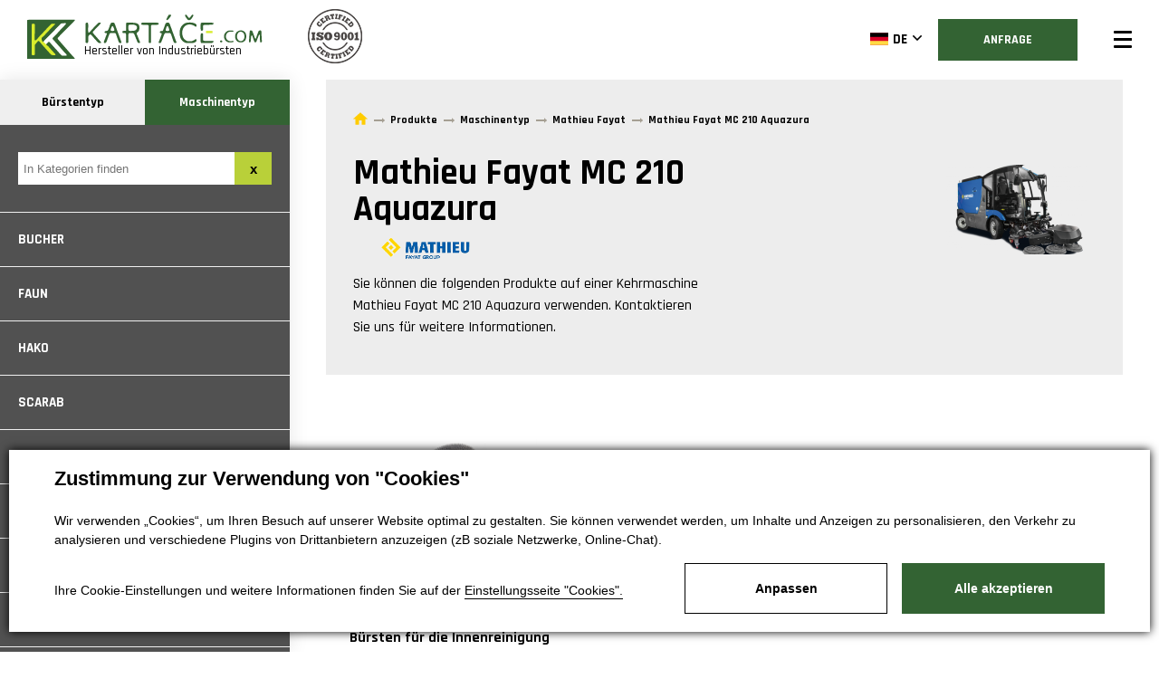

--- FILE ---
content_type: text/html; charset=utf-8
request_url: https://www.kartace.com/de/produkte/mathieu-fayat-mc-210-aquazura-333
body_size: 17444
content:


<!DOCTYPE html>
<html lang="de">

<head id="ctl00_ctl00____head"><title>
	Mathieu Fayat MC 210 Aquazura | Kartáče Souček, s.r.o.
</title>
<meta http-equiv="Content-Type" content="text/html; charset=utf-8" />
<meta name="author" content="Profota BOS" />
<meta name="designer" content="CS Technologies s.r.o.">
<meta name="viewport" content="width=device-width, initial-scale=1, user-scalable=no">
<meta http-equiv="X-UA-Compatible" content="IE=edge" />

<link rel="apple-touch-icon" sizes="180x180" href="/templates/css/Images/favicons/apple-touch-icon.png">
<link rel="icon" type="image/png" sizes="32x32" href="/templates/css/Images/favicons/favicon-32x32.png">
<link rel="icon" type="image/png" sizes="16x16" href="/templates/css/Images/favicons/favicon-16x16.png">
<link rel="manifest" href="/templates/css/Images/favicons/site.webmanifest">
<link rel="mask-icon" href="/templates/css/Images/favicons/safari-pinned-tab.svg" color="#4b751f">
<meta name="msapplication-TileColor" content="#ffffff">
<meta name="theme-color" content="#ffffff">

<link href="https://fonts.googleapis.com/css?family=Staatliches&display=swap&subset=latin-ext" rel="stylesheet">
<link href="https://fonts.googleapis.com/css?family=Rajdhani:300,400,500,600,700&display=swap&subset=latin-ext" rel="stylesheet">
<link rel="stylesheet" href="https://cdnjs.cloudflare.com/ajax/libs/font-awesome/5.11.2/css/all.min.css" integrity="sha256-+N4/V/SbAFiW1MPBCXnfnP9QSN3+Keu+NlB+0ev/YKQ=" crossorigin="anonymous" />



















<meta name="robots" content="index, follow" />
<meta name="google-site-verification" content="-T0x1WoDvlGUMElA0Zeb9V7lFl06oZQUnNWaSSQ-rzA" />
<link href="/ew/62129f58-6367-4cef-89e1-7a4d197a7cb7-de" rel="stylesheet" type="text/css"/>
<link href="/templates/widgets/CookieOptOut/css/CookieOptOut.css?v=1726553122" rel="stylesheet" type="text/css"/>
<link href="/templates/widgets/jquery.light-gallery/css/lightgallery.css" rel="stylesheet" type="text/css"/>
<link href="/templates/widgets/jquery.magnific-popup/jquery.magnific-popup.css" rel="stylesheet" type="text/css"/>
<link href="/templates/widgets/slick/slick.css" rel="stylesheet" type="text/css"/>
<link href="/templates/css/main.min.css?v=1604315416" rel="stylesheet" type="text/css"/>
<link href="/templates/css/Abstracts/animate.css?v=1599828500" rel="stylesheet" type="text/css"/>
<link href="/templates/css/Pages/subpages/subpages.min.css?v=1604067718" rel="stylesheet" type="text/css"/>
<script type="text/javascript">
var dataLayer=dataLayer||[];

</script>
<script src="/ew/pregenerated_content/widget_group_shared.js" type="text/javascript"></script>
<script src="/templates/js/polyfills.js" type="text/javascript"></script>
<script src="/templates/widgets/CookieOptOut/js/CookieOptOut.js?v=1726552996" type="text/javascript"></script>
<script src="/templates/widgets/jquery.light-gallery/js/lightgallery.min.js" type="text/javascript"></script>
<script src="/templates/widgets/jquery.light-gallery/js/lg-fullscreen.min.js" type="text/javascript"></script>
<script src="/templates/widgets/jquery.light-gallery/js/lg-thumbnail.min.js" type="text/javascript"></script>
<script src="/templates/widgets/jquery.light-gallery/js/lg-video.min.js" type="text/javascript"></script>
<script src="/templates/widgets/jquery.imgzoom/jquery.imgzoom.js" type="text/javascript"></script>
<script src="/templates/widgets/snap.svg/snap.svg-min.js" type="text/javascript"></script>
<script src="/templates/js/wow.js?v=1599828152" type="text/javascript"></script>
<script src="/templates/js/main.js" type="text/javascript"></script>
<script src="/templates/widgets/jquery.magnific-popup/jquery.magnific-popup.min.js" type="text/javascript"></script>
<script src="/templates/widgets/jquery.touch-swipe/jquery.touch-swipe-1.6.18.min.js" type="text/javascript"></script>
<script src="/templates/widgets/slick/slick.min.js" type="text/javascript"></script>
<script src="/WebResource.axd?d=x0ZPci5Mn6ZwwRaMD82f3YITTaPl7E83-la_zrAbynE7z74HfDGyKyemaKAGmBXIImQclbLMGhNxrZp53xRLx_ttuyPGOIwa6TlDSnBOtn74XUHqZ1AHD7uAP1Tdq7Sl4ReeI9Rb9PkDuTidcAcEHg2&amp;t=638618264865684146" type="text/javascript"></script>
<script type="text/javascript">
EwCore.applicationPath = "/"; EwCore.lang = "de"; EwCore.masterTemplateName = "main"; EwCore.extendPageContextData({"productsList":{"viewType":"itemsList","listId":"cea40dd1-0198-4d2e-8ff8-8e47e2d1f9f7","list":"Produkty","categoryId":"1f7a191a-ba8a-4dde-8728-463461aabea0","categoryItemId":333,"categoryObjId":"plc:1f7a191a-ba8a-4dde-8728-463461aabea0","categoryName":"Mathieu Fayat MC 210 Aquazura","rootCategoryId":"9f9b8ec2-b376-4784-9500-3cc49410ecc2","rootCategoryItemId":5,"rootCategoryName":"Maschinentyp","secLvlCategoryId":"043e56e2-064b-4592-8697-05feafccc862","secLvlCategoryItemId":330,"secLvlCategoryName":"Mathieu Fayat","categoryPathItemId":"5/330/333","categoryPath":"Maschinentyp/Mathieu Fayat/Mathieu Fayat MC 210 Aquazura"}});
</script>
<script src="/templates/js/shared.js?v=1726553187" type="text/javascript"></script>
<script src="/templates/js/shared2.js?v=1592556468" type="text/javascript"></script>
<script type="text/javascript">
DataViewState.setStateContextData('default', {})
</script>
<script type="text/javascript">
DataViewManager.setFirstPageUrl(1, "/de/produkte/mathieu-fayat-mc-210-aquazura-333/1");
DataViewManager.setStateContextData(1, {"sortVariants":{"items":[],"propertyName":"Sort","selected":null,"default":""},"viewVariants":{"items":[],"propertyName":"View","selected":null,"default":""}})

</script>
<script type="text/javascript">

                (function(w,d,s,l,i){w[l]=w[l]||[];w[l].push({'gtm.start':
new Date().getTime(),event:'gtm.js'});var f=d.getElementsByTagName(s)[0],
j=d.createElement(s),dl=l!='dataLayer'?'&l='+l:'';j.async=true;j.src=
'//www.googletagmanager.com/gtm.js?id='+i+dl;f.parentNode.insertBefore(j,f);
})(window,document,'script','dataLayer','GTM-NVLQHS5');


</script>
<meta name="description" content="Mathieu Fayat MC 210 Aquazura" /><meta name="keywords" content="mathieu,fayat,210,aquazura" /></head>

<body id="ctl00_ctl00_MasterPageBodyTag">
    
    


    


    <div class="inpage_cookieOptOutForm hidden" data-nosnippet="true" style="display: none;">
        

<div id="cookieOptOutForm" class="formSkinDefault cookieOptOutForm" data-show-detailed="0" data-nosnippet="true">
    <div class="cookies-box2" data-nosnippet="true">
        <a class="cookie-button-back" data-hide-possible="true" data-detailed-condition="true" href="javascript:toggleCookieOptOutFormDetail();">Zur&#252;ck</a>

        <div data-hide-possible="true" data-detailed-condition="true">
            <div><p class="h1-second">Cookie-Einstellungen</p><p>Wir verwenden "Cookies", um Ihren Besuch auf unserer Website optimal zu gestalten. Sie können verwendet werden, um Inhalte und Anzeigen zu personalisieren, den Verkehr zu analysieren und verschiedene Plugins von Drittanbietern anzuzeigen (zB soziale Netzwerke, Online-Chat). Gleichzeitig teilen wir Informationen über Ihre Nutzung der Website in anonymisierter Form mit unseren Partnern im Bereich soziale Netzwerke, Werbung und Webanalyse <a href="http://www.google.com/policies/privacy/partners/" target="_blank">Weitere Informationen finden Sie hier.</a></p></div>
                <div class="cookie-box__card" style="">
        <div class="cookie-card">
            <p class="h2text">Marketing</p><p>Marketing-"Cookies" werden verwendet, um das Kundenverhalten auf der Website zu überwachen. Ihr Ziel ist es, für jeden einzelnen Benutzer relevante und nützliche Werbung bereitzustellen, die für alle von Vorteil ist. (<a href="/pages/cookies/table.aspx#marketing" target="_blank">mehr</a>)</p>
            <div class="cookie-button-slider__wrapper">
                <label class="cookie-button-slider">
                            <input type="checkbox" data-consent="true" id="ad_storage" />
                    <span class="cookie-slider"></span>
                </label>
            </div>
        </div>
    </div>

                <div class="cookie-box__card" style="">
        <div class="cookie-card">
            <p class="h2text">Statistiken</p><p>Statistische "Cookies" helfen Website-Besitzern zu verstehen, wie sich Benutzer auf ihren Websites verhalten, indem anonyme Daten gesammelt und gemeldet werden. (<a href="/pages/cookies/table.aspx#analytics" target="_blank">mehr</a>)</p>
            <div class="cookie-button-slider__wrapper">
                <label class="cookie-button-slider">
                            <input type="checkbox" data-consent="true" id="analytics_storage" />
                    <span class="cookie-slider"></span>
                </label>
            </div>
        </div>
    </div>

                <div class="cookie-box__card" style="">
        <div class="cookie-card">
            <p class="h2text">Technisch</p><p>Diese "Cookies" sind für die Funktionalität der Website unverzichtbar und gewährleisten deren Funktion, beispielsweise beim Navigieren und Bereitstellen von Benutzerbereichen. Diese Website kann nicht richtig funktionieren, wenn Cookies nicht aktiviert sind. (<a href="/pages/cookies/table.aspx#necessary" target="_blank">mehr</a>)</p>
            <div class="cookie-button-slider__wrapper">
                <label class="cookie-button-slider">
                        <input type="checkbox" class="readonly" data-consent="true" id="functionality_storage" onclick="return false;" checked="checked" />
                    <span class="cookie-slider"></span>
                </label>
            </div>
        </div>
    </div>

                <div class="cookie-box__card" style="display:none;">
        <div class="cookie-card">
            <p class="h2text">Personalisierung</p><p>Diese "Cookies" helfen in erster Linie, den Inhalt zu personalisieren, indem sie beispielsweise bestimmte Produkte gemäß Ihrem Browserverlauf oder gemäß Bestellungen anbieten.(<a href="/pages/cookies/table.aspx" target="_blank">mehr</a>)</p>
            <div class="cookie-button-slider__wrapper">
                <label class="cookie-button-slider">
                        <input type="checkbox" class="readonly" data-consent="true" id="personalization_storage" onclick="return false;" checked="checked" />
                    <span class="cookie-slider"></span>
                </label>
            </div>
        </div>
    </div>

                <div class="cookie-box__card" style="display:none;">
        <div class="cookie-card">
            <p class="h2text">Sicherheit</p><p>Unsere Website verwendet keine Sicherheits-Cookies. (<a href="/pages/cookies/table.aspx" target="_blank">mehr</a>)</p>
            <div class="cookie-button-slider__wrapper">
                <label class="cookie-button-slider">
                        <input type="checkbox" class="readonly" data-consent="true" id="security_storage" onclick="return false;" checked="checked" />
                    <span class="cookie-slider"></span>
                </label>
            </div>
        </div>
    </div>

                <div class="cookie-box__card" style="">
        <div class="cookie-card">
            <p class="h2text">Nutzerpreferenzen</p><p>Es überwacht die Einwilligung des Nutzers, Nutzerdaten zu Werbezwecken an Google-Dienste weiterzugeben(<a href="/pages/cookies/table.aspx#marketing" target="_blank">mehr</a>)</p>
            <div class="cookie-button-slider__wrapper">
                <label class="cookie-button-slider">
                            <input type="checkbox" data-consent="true" id="ad_user_data" />
                    <span class="cookie-slider"></span>
                </label>
            </div>
        </div>
    </div>

                <div class="cookie-box__card" style="">
        <div class="cookie-card">
            <p class="h2text">Personalisierungsdaten</p><p>Überwacht die Einwilligung des Nutzers zur Ausrichtung personalisierter Anzeigen durch Google-Dienste (Produkte). (<a href="/pages/cookies/table.aspx#marketing" target="_blank">mehr</a>)</p>
            <div class="cookie-button-slider__wrapper">
                <label class="cookie-button-slider">
                            <input type="checkbox" data-consent="true" id="ad_personalization" />
                    <span class="cookie-slider"></span>
                </label>
            </div>
        </div>
    </div>

        </div>

        <div data-hide-possible="true" data-detailed-condition="false">
            <p class="h1-first">Zustimmung zur Verwendung von "Cookies"</p><p>Wir verwenden „Cookies“, um Ihren Besuch auf unserer Website optimal zu gestalten. Sie können verwendet werden, um Inhalte und Anzeigen zu personalisieren, den Verkehr zu analysieren und verschiedene Plugins von Drittanbietern anzuzeigen (zB soziale Netzwerke, Online-Chat).</p> 
        </div>
        <div class="cookies-box__bottom">
            <div class="common__content">
                <p>Ihre Cookie-Einstellungen und weitere Informationen finden Sie auf der <a href="/pages/cookies/info.aspx?Lang=de" target="_blank">Einstellungsseite "Cookies".</a></p>
            </div>

            <div class="cookies-box__buttons">
                
                <a class="cookie-button cookie-button--settings" data-hide-possible="true" data-detailed-condition="false" href="javascript:toggleCookieOptOutFormDetail();">Anpassen</a>
                <a class="cookie-button cookie-button--settings" data-hide-possible="true" data-detailed-condition="true" href="javascript:consentChosen();">Ausgew&#228;hlte erlauben</a>
                <a class="cookie-button cookie-button--allow" href="javascript: consentAll();">Alle akzeptieren</a>
            </div>
        </div>
    </div>
</div>
<script>
    var cookieOptOutFormDetailed = document.getElementById('cookieOptOutForm').getAttribute('data-show-detailed') == "1";
    var hideItems = Array.from(document.querySelectorAll('[data-hide-possible="true"]'));
    var consentItems = Array.from(document.querySelectorAll('[data-consent="true"]'));
	handleHideItems();
    function toggleCookieOptOutFormDetail() {
        cookieOptOutFormDetailed = !cookieOptOutFormDetailed;
        handleHideItems();
    }

    function handleHideItems() {
        hideItems.forEach(item => {
            var hasToBeTrue = item.getAttribute('data-detailed-condition') !== "false";
            if ((hasToBeTrue !== false && cookieOptOutFormDetailed !== false) || (hasToBeTrue !== true && cookieOptOutFormDetailed !== true)) {
                item.style.display = "block";
            } else {
                item.style.display = "none";
            }
        });
    }

    function consentChosen() {
        consentItems.forEach(item => {
            cookieOptOutSetConsent(item.id, item.checked ? "1" : "0");
        });
        cookieOptOutPost();
        $.magnificPopup.close();
    }

    function consentAll() {
        cookieOptOutSetConsentAll();
        $.magnificPopup.close();
    }

    window.addEventListener("load", function (event) {
        cookieOptOutLoad();
        //handleHideItems();
    });
</script>


    </div>

    <div class="wrapper">
        <aside class="sidebar">
             

<div class="header__logo header__logo--page">
    <a class="logo-link" href="/de" title="Zur&#252;ck zur Startseite">
        <span class="logo-link__text">Hersteller von Industriebürsten</span>
        <div class="logo-link__svg">
            <div class="logo-image image-svg">

            </div>
            
            <span>Hersteller von Industriebürsten</span>
        </div>
    </a>
    <img class="isoLogo" src="/templates/css/Images/iso.png" />
</div>


            <div data-pp-controller="default">

		<div id="SideMenu" class="partial-panel" data-panel="{}">

		    <button class="sidebar__close menu-toggler"></button>
    <nav class="sidebar_nav">
        <ul class="offer-list-main">
                <li>
                    <input id="mainChoice_2" type="radio" name="mainChoice" value="7d6994ec-917f-4101-a928-da10a06bfeb6"
                           
                           class="mainChoiceInput" data-pp-element="radio"/>
                    <label for="mainChoice_2" class="mainChoice">B&#252;rstentyp</label>
                </li>
                <li>
                    <input id="mainChoice_5" type="radio" name="mainChoice" value="9f9b8ec2-b376-4784-9500-3cc49410ecc2"
                           checked=checked
                           class="mainChoiceInput" data-pp-element="radio"/>
                    <label for="mainChoice_5" class="mainChoice">Maschinentyp</label>
                </li>
        </ul>
        
            <div id="searchCategoryBar">
                <input type="text" id="searchCategoryInput" placeholder="In Kategorien finden"
                       name="searchQuery" data-pp-element="param" autocomplete="off" />
                <input type="reset" data-pp-element="reset" id="searchCategoryBtnDel" name="searchCategoryReset" value="x"/>
            </div>

    <ul class="offer-list">
            <li data-id="9f9b8ec2-b376-4784-9500-3cc49410ecc2" class="offer__item hasChilds">
                        <input id="category_153" type="checkbox" data-pp-element="checkbox"
               name="openedCategories" class="offeringHrefInput" value="153" />
        <label for="category_153" class="offeringHref ">

            Bucher
        </label>

            </li>
            <li data-id="9f9b8ec2-b376-4784-9500-3cc49410ecc2" class="offer__item hasChilds">
                        <input id="category_357" type="checkbox" data-pp-element="checkbox"
               name="openedCategories" class="offeringHrefInput" value="357" />
        <label for="category_357" class="offeringHref ">

            Faun
        </label>

            </li>
            <li data-id="9f9b8ec2-b376-4784-9500-3cc49410ecc2" class="offer__item hasChilds">
                        <input id="category_17" type="checkbox" data-pp-element="checkbox"
               name="openedCategories" class="offeringHrefInput" value="17" />
        <label for="category_17" class="offeringHref ">

            Hako
        </label>

            </li>
            <li data-id="9f9b8ec2-b376-4784-9500-3cc49410ecc2" class="offer__item hasChilds">
                        <input id="category_287" type="checkbox" data-pp-element="checkbox"
               name="openedCategories" class="offeringHrefInput" value="287" />
        <label for="category_287" class="offeringHref ">

            Scarab
        </label>

            </li>
            <li data-id="9f9b8ec2-b376-4784-9500-3cc49410ecc2" class="offer__item hasChilds">
                        <input id="category_334" type="checkbox" data-pp-element="checkbox"
               name="openedCategories" class="offeringHrefInput" value="334" />
        <label for="category_334" class="offeringHref ">

            Kobit
        </label>

            </li>
            <li data-id="9f9b8ec2-b376-4784-9500-3cc49410ecc2" class="offer__item hasChilds">
                        <input id="category_474" type="checkbox" data-pp-element="checkbox"
               name="openedCategories" class="offeringHrefInput" value="474" />
        <label for="category_474" class="offeringHref ">

            Bobcat
        </label>

            </li>
            <li data-id="9f9b8ec2-b376-4784-9500-3cc49410ecc2" class="offer__item hasChilds">
                        <input id="category_91" type="checkbox" data-pp-element="checkbox"
               name="openedCategories" class="offeringHrefInput" value="91" />
        <label for="category_91" class="offeringHref ">

            Agrometall
        </label>

            </li>
            <li data-id="9f9b8ec2-b376-4784-9500-3cc49410ecc2" class="offer__item hasChilds">
                        <input id="category_968" type="checkbox" data-pp-element="checkbox"
               name="openedCategories" class="offeringHrefInput" value="968" />
        <label for="category_968" class="offeringHref ">

            Aebi Schmidt
        </label>

            </li>
            <li data-id="9f9b8ec2-b376-4784-9500-3cc49410ecc2" class="offer__item hasChilds">
                        <input id="category_586" type="checkbox" data-pp-element="checkbox"
               name="openedCategories" class="offeringHrefInput" value="586" />
        <label for="category_586" class="offeringHref ">

            Nilfisk
        </label>

            </li>
            <li data-id="9f9b8ec2-b376-4784-9500-3cc49410ecc2" class="offer__item hasChilds">
                        <input id="category_18" type="checkbox" data-pp-element="checkbox"
               name="openedCategories" class="offeringHrefInput" value="18" />
        <label for="category_18" class="offeringHref ">

            Dulevo
        </label>

            </li>
    </ul>
                <input id="offer-list-expand" type="checkbox" data-pp-element="checkbox" name="expanded" value="true" />
                <label for="offer-list-expand">
                    <span class="more">Mehr</span>
                    <span class="less">Weniger</span>
                </label>
    </nav>




</div>

</div>
            
        </aside>
        <div class="header-print">
    <img src="/templates/css/Images/kartace-new-logo.png" alt="Kartáče.com" />
    <span>Hersteller von Industrieb&#252;rsten</span>
</div>




        <header class="header" role="banner">
            <div class="header__container">
                <div class="header-navigation__content">
                    <nav class="header-navigation__menu">
                        
<ul class="header-navigation__list">
    <li class="header-navigation__item" style="list-style: none;">
        <a href="/de">
            <img class="home-icon" src="/templates/css/images/home.svg"/>
            
        </a>
    </li>
        <li class="header-navigation__item">
                <a class="header-navigation__link" href="/de/uber-uns">&#220;ber uns</a>
        </li>
        <li class="header-navigation__item">
                <a href="/de/produkte/burstentyp-2" class="nav-list__link dropdown-toggle" data-toggle="dropdown" role="button" aria-expanded="false">
                    Produkte <span class="caret"></span>
                </a>
                <ul id="dropdown" class="dropdown-menu dropdown-menu__first-drop hidden" role="menu">
                        <li>
                            <a href="/de/produkte/bursten-fur-kommunalfahrzeuge-6" class="nav-list__link dropdown-toggle" data-toggle=dropdown6 role=button aria-expanded=false>
                                B&#252;rsten f&#252;r Kommunalfahrzeuge <span class="caret"></span>
                            </a>
                                <ul id="dropdown6" class="dropdown-menu hidden" role="menu">
                                        <li>
                                            <a href="/de/produkte/tellerbesen-9">
                                                    <img src="/ew/ew_images/image_of_object?ObjectIdentifier=plc:d458a462-8f25-480b-b3e2-266ada8861cc&amp;Filter=62d92f9f-8991-43ac-9c5f-2e7b76bf09f1&amp;ImageIndex=0" alt="Tellerbesen"/>
                                                Tellerbesen
                                            </a>
                                        </li>
                                        <li>
                                            <a href="/de/produkte/walzenbursten-10">
                                                    <img src="/ew/ew_images/image_of_object?ObjectIdentifier=plc:852aa030-7d39-432a-8287-e6addc562cbf&amp;Filter=62d92f9f-8991-43ac-9c5f-2e7b76bf09f1&amp;ImageIndex=0" alt="Walzenb&#252;rsten"/>
                                                Walzenb&#252;rsten
                                            </a>
                                        </li>
                                        <li>
                                            <a href="/de/produkte/kehrringen-8">
                                                    <img src="/ew/ew_images/image_of_object?ObjectIdentifier=plc:e0cd0d98-5317-4552-b560-ff48f4748c1d&amp;Filter=62d92f9f-8991-43ac-9c5f-2e7b76bf09f1&amp;ImageIndex=0" alt="Kehrringen"/>
                                                Kehrringen
                                            </a>
                                        </li>
                                        <li>
                                            <a href="/de/produkte/streifenbursten-fur-kommunalfahrzeuge-1020">
                                                    <img src="/ew/ew_images/image_of_object?ObjectIdentifier=plc:4bb339e8-a9ae-4d38-8831-c1466dd4e54e&amp;Filter=62d92f9f-8991-43ac-9c5f-2e7b76bf09f1&amp;ImageIndex=0" alt="Streifenb&#252;rsten f&#252;r Kommunalfahrzeuge"/>
                                                Streifenb&#252;rsten f&#252;r Kommunalfahrzeuge
                                            </a>
                                        </li>
                                </ul>
                        </li>
                        <li>
                            <a href="/de/produkte/bursten-fur-flughafenkehrmaschinen-7" class="nav-list__link dropdown-toggle" >
                                B&#252;rsten f&#252;r Flughafenkehrmaschinen <span class="caret"></span>
                            </a>
                        </li>
                        <li>
                            <a href="/de/produkte/bursten-fur-den-industriellen-einsatz-11" class="nav-list__link dropdown-toggle" data-toggle=dropdown11 role=button aria-expanded=false>
                                B&#252;rsten f&#252;r den industriellen Einsatz <span class="caret"></span>
                            </a>
                                <ul id="dropdown11" class="dropdown-menu hidden" role="menu">
                                        <li>
                                            <a href="/de/produkte/vollkunststoffstreifen-15">
                                                    <img src="/ew/ew_images/image_of_object?ObjectIdentifier=plc:dba063a3-66de-41eb-b509-674eedb436b1&amp;Filter=62d92f9f-8991-43ac-9c5f-2e7b76bf09f1&amp;ImageIndex=0" alt="Vollkunststoffstreifen"/>
                                                Vollkunststoffstreifen
                                            </a>
                                        </li>
                                        <li>
                                            <a href="/de/produkte/betonsteinbursten-1021">
                                                    <img src="/ew/ew_images/image_of_object?ObjectIdentifier=plc:03467f60-4ecf-4f1e-b4b5-fa6c637f7399&amp;Filter=62d92f9f-8991-43ac-9c5f-2e7b76bf09f1&amp;ImageIndex=0" alt="Betonsteinb&#252;rsten"/>
                                                Betonsteinb&#252;rsten
                                            </a>
                                        </li>
                                        <li>
                                            <a href="/de/produkte/bursten-fur-andere-industrie-1022">
                                                    <img src="/ew/ew_images/image_of_object?ObjectIdentifier=plc:4d40aa11-5f30-4167-8559-514e1aec8093&amp;Filter=62d92f9f-8991-43ac-9c5f-2e7b76bf09f1&amp;ImageIndex=0" alt="B&#252;rsten f&#252;r andere Industrie"/>
                                                B&#252;rsten f&#252;r andere Industrie
                                            </a>
                                        </li>
                                        <li>
                                            <a href="/de/produkte/listy-pro-prumyslove-pouziti-1194">
                                                    <img src="/ew/ew_images/image_of_object?ObjectIdentifier=plc:478a5622-09dc-49e8-bf58-96380cf0d300&amp;Filter=62d92f9f-8991-43ac-9c5f-2e7b76bf09f1&amp;ImageIndex=0" alt="Lišty pro průmyslov&#233; použit&#237;"/>
                                                Lišty pro průmyslov&#233; použit&#237;
                                            </a>
                                        </li>
                                        <li>
                                            <a href="/de/produkte/bursten-fur-die-innenreinigung-1023">
                                                    <img src="/ew/ew_images/image_of_object?ObjectIdentifier=plc:6cc3170c-3816-4292-b76a-ccfd0ea527a1&amp;Filter=62d92f9f-8991-43ac-9c5f-2e7b76bf09f1&amp;ImageIndex=0" alt="B&#252;rsten f&#252;r die Innenreinigung"/>
                                                B&#252;rsten f&#252;r die Innenreinigung
                                            </a>
                                        </li>
                                </ul>
                        </li>
                </ul>
        </li>
        <li class="header-navigation__item">
                <a class="header-navigation__link" href="/de/referenz">Referenz</a>
        </li>
        <li class="header-navigation__item">
                <a class="header-navigation__link" href="/de/nachrichten">Nachrichten</a>
        </li>
        <li class="header-navigation__item">
                <a class="header-navigation__link" href="/de/technischer-support">Technischer Support</a>
        </li>
        <li class="header-navigation__item">
                <a class="header-navigation__link" href="/kontaktinformationen">Kontakt</a>
        </li>
</ul>
                    </nav>
                     
<ul class="mutace-menu">
    <li class="mutace">
        <ul>
                <li class="otherLangs hidden">
                    <a href="/" onclick="EwUtils.setCookie('lang', 'cs')">
                        <img src="/templates/images/cs.svg" />
                        CZ
                    </a>
                </li>
                <li class="otherLangs hidden">
                    <a href="/en" onclick="EwUtils.setCookie('lang', 'en')">
                        <img src="/templates/images/en.svg" />
                        EN
                    </a>
                </li>
                <li class="otherLangs hidden">
                    <a href="/pl" onclick="EwUtils.setCookie('lang', 'pl')">
                        <img src="/templates/images/pl.svg" />
                        PL
                    </a>
                </li>
                <li class="">
                    <a href="/de" onclick="EwUtils.setCookie('lang', 'de')">
                        <img src="/templates/images/de.svg" />
                        DE
                    </a>
                </li>
        </ul>
    </li>
</ul>

                </div>
                
                <a href="javascript:openStyledForm2({ lang: 'de', size: ''})" class="header__button">
                    Anfrage
                </a>
                <button class="menu__btn menu-toggler nav-icon3" id="nav-icon3">
                    <span></span>
                    <span></span>
                    <span></span>
                    <span></span>
                </button>
            </div>
        </header>

        <main class="content" role="main">
            


	


<section role="region" class="content__catalogues">
    <div class="page-container">
        <div class="products__head">
            
<div class="breadcrumbs-box">
	

    <ul class="breadcrumbs">
        <li class="item0">
        <a href="/de" >
            <span>
                    <svg xmlns="http://www.w3.org/2000/svg" width="18" height="18" viewBox="0 0 510 510">
                        <polygon points="204 471.8 204 318.8 306 318.8 306 471.8 433.5 471.8 433.5 267.8 510 267.8 255 38.3 0 267.8 76.5 267.8 76.5 471.8 "/>
                    </svg>
            </span>
        </a>
    </li>
        <li itemscope itemtype="http://data-vocabulary.org/Breadcrumb" class="item1">
        <a itemprop=url>
            <span>
                    <span itemprop=title>
                        <span>Produkte</span>
                    </span>
            </span>
        </a>
    </li>
        <li itemscope itemtype="http://data-vocabulary.org/Breadcrumb" class="item2">
        <a itemprop=url>
            <span>
                    <span itemprop=title>
                        <span>Maschinentyp</span>
                    </span>
            </span>
        </a>
    </li>
        <li itemscope itemtype="http://data-vocabulary.org/Breadcrumb" class="item3">
        <a href="/de/produkte/mathieu-fayat-330" itemprop=url>
            <span>
                    <span itemprop=title>
                        <span>Mathieu Fayat</span>
                    </span>
            </span>
        </a>
    </li>

                <li itemscope itemtype="http://data-vocabulary.org/Breadcrumb" class="item4 last">
        <a href="/de/produkte/mathieu-fayat-mc-210-aquazura-333" itemprop=url>
            <span itemprop=title>Mathieu Fayat MC 210 Aquazura</span>
        </a>
    </li>

    </ul>


</div>
  
            <div class="products-header">
                <div class="products-header__left">
                    <h1>Mathieu Fayat MC 210 Aquazura</h1>
                    
                        <img src=" /ew/ew_images/image_of_object?ObjectIdentifier=plc:043e56e2-064b-4592-8697-05feafccc862&Filter=62d92f9f-8991-43ac-9c5f-2e7b76bf09f1&ImageIndex=0&FailImage=4c35a4a9-c61f-433f-9a84-6ce4b9001e14" alt="Mathieu Fayat MC 210 Aquazura" />
                    
                        <p>Sie können die folgenden Produkte auf einer Kehrmaschine <span>Mathieu Fayat MC 210 Aquazura</span> verwenden. Kontaktieren Sie uns für weitere Informationen.</p>
                    
                </div>
                <div class="products-header__right">
                    
                        <img src=" /ew/ew_images/image_of_object?ObjectIdentifier=plc:1f7a191a-ba8a-4dde-8728-463461aabea0&Filter=62d92f9f-8991-43ac-9c5f-2e7b76bf09f1&ImageIndex=0" alt="Mathieu Fayat MC 210 Aquazura" />
                    
                </div>
            </div>

        </div>
            <div class="product-list">
            <article role="region" class="product-list__item">
                <a href="/de/produkte/bursten-fur-die-innenreinigung-detail-44" class="product-item" title="B&#252;rsten f&#252;r die Innenreinigung">
                    <div class="product-item__image">
                        <img src="/ew/ew_images/image_of_object?ObjectIdentifier=pli:b9eb889b-efda-478f-bf47-6f690ae55aa7&amp;Filter=d5777c93-c55e-4630-a8e6-06f58ec5d0a7&amp;ImageIndex=0&amp;FailImage=4c35a4a9-c61f-433f-9a84-6ce4b9001e14" alt="B&#252;rsten f&#252;r die Innenreinigung"/>
                        <h2 class="product-item__title">B&#252;rsten f&#252;r die Innenreinigung</h2>
                    </div>
                    <div class="product-item__content">
                        <button class="green-btn">
                            Detail
                        </button>
                    </div>
                </a>
            </article>
    </div>

        <div class="pager">
            


















        </div>
    </div>
</section>






        </main>

        <footer class="footer">
            <div class="footer-content">
                <div class="footer-content__texts">
                    <div class="footer-content__contact">   
<h2>Kartáče Souček, s.r.o. 
</h2>
<ul>
  <li>
    Pardubická 216 
  </li>
  <li>
    500 04 Hradec Králové 4 
  </li>
    <li>
    Tschechien
  </li>
</ul>
<ul>
  <li>
    <a class="phone-contact" href="tel:+420601246204">+420 601 246 204</a> 
  </li>
  <li>
    <a class="email-contact" href="mailto:kartace@kartace.com">kartace@kartace.com</a> 
  </li>
</ul>
<ul class="social">
<li>
	<a href="https://www.facebook.com/Kartace" target="_blank"><img src="/templates/css/images/facebook.svg" alt="" /></a>
	</li>
	<li>
	<a href="https://www.instagram.com/kartacesoucek" target="_blank"><img src="/templates/css/images/instagram.svg" alt="" /></a>
</li>
<li>
	<a href="https://www.linkedin.com/company/kartace-soucek-s-r-o- " target="_blank"><img style="background: white;
    border-radius: 3px;" src="/templates/css/images/linkedin.svg" alt="" /></a>
	</li>
	
	<li>
	<a href="https://www.youtube.com/channel/UCEW3Jl92uNpWdX8y3gfyxlQ/" target="_blank"><img src="/templates/css/images/youtube.svg" alt="" /></a>
</li>
</ul>
</div>


 <div class="footer-content__menu">
 <h2>
Für Kunden 
</h2>
                         <ul class="navigation__footer">
	<li><a href="/de/nachrichten">Nachrichten</a></li>
	<li><a href="/de/technischer-support">Technischer Support</a></li>
	<li><a href="/ew/dcf3b2e7-4c58-4bc6-9b5c-4f7ba9cd3b9f-de">Laden Sie unseren Produktkatalog herunter</a></li>
	<li><a href="mailto:kartace@kartace.com?subject=Dealer">Treten Sie unserem Vertriebsnetz bei</a></li>
	<li><a href="/de/datenschutzerklarung">Datenschutzerkl&#228;rung</a></li>
</ul>


                    </div>
                </div>
                <div class="mapouter">
                    <div class="gmap_canvas">
                        <iframe tabindex="0" aria-hidden="false" style="border-top: 0px; border-right: 0px; border-bottom: 0px; border-left: 0px" height="400" src="https://www.google.com/maps/embed?pb=!1m18!1m12!1m3!1d17178.917442327955!2d15.791339856684038!3d50.20486059065217!2m3!1f0!2f0!3f0!3m2!1i1024!2i768!4f13.1!3m3!1m2!1s0x470c2b6e64352387%3A0xbbbe61cc14004cfc!2zS2FydMOhxI1lIFNvdcSNZWssIHMuci5vLg!5e0!3m2!1scs!2scz!4v1599478958505!5m2!1sde!2scz" frameborder="0" width="100%" allowfullscreen="">
</iframe>
                    </div>
                </div>
            </div>
            <div class="copyright">
                <div class="copyright">
    <a href="https://www.cstechnologies.cz/?utm_source=footer&amp;utm_medium=referral&amp;utm_campaign=CS" target="_blank" rel="nofollow">
       <span>Developed by</span>
       <div class="copy-logo">
        <svg xmlns:svg="http://www.w3.org/2000/svg" xmlns="http://www.w3.org/2000/svg" viewBox="0 0 2000 488" version="1.1">
          <path id="path4206" d="M 51.285589,483.16022 C 34.322874,479.05347 16.549112,464.65725 8.791925,448.74161 3.3414576,437.55873 1.6291976,430.37521 1.6291976,418.69147 c 0,-26.50674 14.0488244,-49.13696 37.5000004,-60.40599 9.577736,-4.6024 19.088391,-6.32447 38.500001,-6.97108 34.609541,-1.15286 56.147121,-8.68943 73.137891,-25.5929 7.47589,-7.43748 9.31964,-9.99835 13.70579,-19.0367 2.78735,-5.74375 5.99331,-13.81819 7.12435,-17.94319 2.96447,-10.81162 5.03197,-28.22905 5.03197,-42.39125 0,-14.70639 2.12696,-24.31796 7.73563,-34.95674 4.8416,-9.18377 17.3262,-21.89524 25.98907,-26.46135 11.98564,-6.31751 16.26664,-7.30869 35.67079,-8.25886 27.84846,-1.36366 41.01322,-3.72038 56.2957,-10.07792 32.04902,-13.33245 49.29413,-46.08579 49.30599,-93.646044 0.006,-23.18887 5.63618,-37.92908 19.95888,-52.25178 6.88058,-6.88057 10.19875,-9.34432 17.04394,-12.65513 4.675,-2.2611601 10.975,-4.7126101 14,-5.4476601 8.04793,-1.95557 26.1364,-1.66691 33.5,0.53461 20.99781,6.2778001 37.32228,21.5292301 45.35161,42.3705701 2.39467,6.21571 2.59725,7.95055 2.59725,22.24155 0,14.29099 -0.20258,16.025843 -2.59725,22.241553 -6.52211,16.929131 -17.86663,29.703281 -33.07882,37.247391 -11.36364,5.63552 -20.45613,7.428 -37.92342,7.47617 -24.63728,0.0679 -49.15457,6.3041 -63.57094,16.16974 -7.06399,4.83414 -15.02961,12.63495 -19.26371,18.86515 -11.59571,17.06232 -16.27109,35.07221 -17.91242,69 -1.0015,20.70203 -2.26472,26.20886 -8.64213,37.67421 -4.51041,8.10885 -15.59857,19.44153 -23.62557,24.14658 -11.72051,6.87 -18.20618,8.35937 -40.3346,9.2624 -28.52429,1.16403 -42.16691,4.10716 -59,12.72809 -14.90926,7.63565 -27.51548,21.74846 -34.19235,38.27874 -5.87842,14.5535 -9.30765,35.34175 -9.30765,56.4237 0,19.73622 -5.92442,34.36417 -19.48524,48.11092 -6.73274,6.82504 -9.53436,8.85103 -17.514761,12.66578 -5.225,2.49763 -11.88465,5.02904 -14.79922,5.62536 -7.27284,1.48802 -24.46379,1.21707 -31.54439,-0.49717 z" fill="#ef8737"></path>
          <path id="path4204" d="m 226.6292,483.17062 c -23.68534,-6.19853 -43.29524,-26.39003 -48.54444,-49.98418 -2.28168,-10.25568 -1.60829,-26.19286 1.49762,-35.44483 6.71656,-20.0074 22.43265,-35.72814 42.55642,-42.56898 7.03151,-2.39028 10.2105,-2.80884 26.4904,-3.48784 37.58572,-1.56763 58.48716,-8.24845 75.49322,-24.13024 18.06171,-16.86764 25.80781,-38.77159 27.51773,-77.81294 0.57452,-13.11761 1.39902,-21.30016 2.51906,-25 7.87524,-26.01421 30.21724,-44.94582 56.51462,-47.88795 23.53401,-2.63298 45.15083,6.3435 60.08344,24.94988 9.48158,11.81427 13.83215,24.73015 13.85715,41.13885 0.0195,12.78809 -1.24085,18.39722 -6.68052,29.73173 -8.53649,17.78726 -25.97084,31.62749 -44.8047,35.56814 -3.85,0.80554 -12.4,1.48122 -19,1.50151 -38.3495,0.11788 -67.17091,10.92317 -83.62969,31.35319 -13.26921,16.47086 -19.07912,36.93032 -20.78237,73.18472 -0.70121,14.92535 -1.32771,20.18888 -2.94419,24.73523 -3.89404,10.95199 -8.35038,18.00387 -16.60723,26.27985 -9.07471,9.09574 -19.76957,15.34504 -30.65056,17.90996 -8.04581,1.8966 -25.57442,1.87735 -32.88596,-0.0361 z" fill="#e53935"></path>
          <path id="path4150" d="M 53.129198,308.33319 C 29.304017,302.85842 9.637791,283.73498 3.6148296,260.18543 1.1930836,250.71649 0.9770346,235.73606 3.1391366,227.20171 8.694395,205.27374 25.250822,187.44925 47.353899,179.6005 c 4.472085,-1.58802 9.83706,-2.24876 23.7753,-2.92812 26.70793,-1.30177 40.519211,-3.75319 55.160111,-9.79061 19.01706,-7.842 33.37259,-22.26678 41.03224,-41.23018 5.97495,-14.79249 9.30765,-34.561211 9.30765,-55.210614 0,-22.88216 8.1598,-41.08837 24.5,-54.66459 10.35425,-8.6028101 28.26644,-15.0347801 41.86987,-15.0347801 19.14767,0 39.85271,9.7361201 51.61231,24.2696201 10.20174,12.60816 14.98826,26.25415 14.98826,42.73038 0,11.51679 -1.91547,20.190583 -6.51976,29.523283 -6.57318,13.323581 -17.14607,23.817991 -31.00513,30.774981 -9.05104,4.54346 -15.77453,5.75522 -36.94555,6.6586 -21.22441,0.90567 -30.86356,2.42196 -44.09589,6.93651 -12.79457,4.36521 -20.91975,9.43743 -30.46181,19.0161 -17.34934,17.4159 -24.19054,38.03457 -25.89561,78.04675 -0.68378,16.04576 -1.13474,19.53182 -3.34767,25.87838 -3.6317,10.4155 -8.14859,17.54782 -16.23259,25.63183 -13.0333,13.03329 -25.759341,18.50652 -44.466431,19.12418 -7.5122,0.24804 -13.58059,-0.0984 -17.500001,-0.99903 z" fill="#f4bd38"></path>
          <path d="m 1779.6291,172.74161 0,-12 6.5,0 6.5,0 0,12 0,12 -6.5,0 -6.5,0 0,-12 z m 158.3325,187.1891 c -9.3862,-3.31657 -16.2451,-10.13052 -19.0187,-18.89401 -0.9381,-2.96372 -1.7209,-10.61947 -2.0496,-20.04509 l -0.5319,-15.25 6.5034,0 6.5034,0 0.4785,13.25 c 0.6442,17.84094 2.9659,23.1435 12.2824,28.05213 6.0828,3.20485 18.4218,3.04431 24.4613,-0.31826 2.4537,-1.36613 5.4651,-3.97413 6.6919,-5.79555 4.8429,-7.19009 5.654,-24.80968 1.5102,-32.80763 -2.2711,-4.38343 -10.7551,-12.83669 -26.1662,-26.07141 -5.7765,-4.96078 -12.1372,-10.8287 -14.1348,-13.03983 -8.9612,-9.91896 -12.3693,-20.29547 -11.6401,-35.43984 0.9538,-19.80746 9.6016,-28.81137 29.2777,-30.48326 11.7814,-1.00108 22.9209,2.22555 28.6964,8.31207 5.6055,5.90741 7.2222,11.54445 7.6262,26.59158 l 0.3692,13.75 -6.4461,0 -6.4461,0 -0.5895,-10.75 c -0.3243,-5.9125 -1.1291,-12.325 -1.7884,-14.25 -2.521,-7.36057 -8.194,-11 -17.1462,-11 -9.6419,0 -15.0078,2.75065 -18.532,9.5 -2.4625,4.71596 -2.1303,18.73268 0.5894,24.86653 2.5687,5.79331 12.545,15.9522 29.6323,30.17448 18.8733,15.7089 22.8599,23.11337 22.8599,42.45899 0,18.8472 -4.8199,28.93611 -16.7172,34.99189 -6.6194,3.36933 -7.371,3.5183 -19,3.76563 -9.6544,0.20534 -13.155,-0.11247 -17.2754,-1.56842 z m -78.2487,-157.07719 c -1.1292,-0.005 -2.2889,0.0186 -3.4785,0.0723 -14.4295,0.65044 -23.5826,5.91795 -29.0567,16.7207 -4.3953,8.67411 -4.7016,13.36642 -4.3652,67.09571 0.3146,50.24 0.3292,50.52574 2.6152,55.5 3.8323,8.33882 12.4636,15.89697 21.2012,18.56445 1.375,0.41977 6.871,0.80231 12.2129,0.84961 12.103,0.10711 19.0361,-2.19706 25.8789,-8.59766 7.7928,-7.28931 9.3008,-12.02593 9.7246,-30.5664 l 0.3594,-15.75 -6.5879,0 -6.5879,0 0,11.96093 c 0,9.60988 -0.4025,13.0414 -2.0488,17.44141 -3.617,9.66744 -11.0573,14.14101 -22.3203,13.42383 -8.0859,-0.51487 -13.3953,-3.3229 -16.8633,-8.91797 -3.9263,-6.33438 -4.7676,-12.60157 -4.7676,-35.54492 l 0,-20.36328 29.5703,0 29.5703,0 -0.3515,-27.75 c -0.3034,-23.90539 -0.608,-28.44272 -2.1953,-32.75 -5.3613,-14.5483 -15.5714,-21.30763 -32.5098,-21.38867 z m -1.9102,11.9707 c 6.2848,-0.18826 12.6877,1.87214 16.5274,6.04883 1.2106,1.3169 3.2353,4.63771 4.498,7.38086 2.1514,4.67356 2.2989,6.24732 2.2989,24.98828 l 0,0 0,20 -22.0644,0.26758 c -12.1356,0.14775 -22.3731,-0.0391 -22.75,-0.41602 -1.1088,-1.10885 -0.7834,-31.45136 0.4062,-37.88672 1.357,-7.34053 3.9082,-12.44488 7.8965,-15.80078 3.4813,-2.92937 8.2974,-4.43561 13.1855,-4.58203 z m -78.1736,67.91739 0,-79 6.5,0 6.5,0 0,79 0,79 -6.5,0 -6.5,0 0,-79 z m -256,-32 0,-111 7,0 7,0 0,111 0,111 -7,0 -7,0 0,-111 z m -205,32 0,-79 6.5,0 6.5,0 0,7.197 0,7.19701 3.0186,-4.10473 c 6.2193,-8.45682 16.8749,-12.92338 28.7959,-12.07044 11.7319,0.83941 20.1991,6.26792 24.5974,15.76994 2.0454,4.41907 2.0937,5.93595 2.3643,74.26122 l 0.2762,69.75 -6.4927,0 -6.4927,0 -0.2835,-67.25 -0.2835,-67.25 -2.7359,-4.65395 c -8.0401,-13.67696 -30.8415,-11.1012 -39.7862,4.49444 l -2.9591,5.15951 -0.01,64.75 -0.01,64.75 -6.5,0 -6.5,0 0,-79 z m -105,-32 0,-111 6.5,0 6.5,0 0,37.5 c 0,20.625 0.2872,37.5 0.6382,37.5 0.351,0 2.6344,-1.8401 5.0743,-4.08911 7.1666,-6.60598 12.1764,-8.4119 23.2875,-8.39462 7.9618,0.0124 10.2792,0.39915 14.3127,2.38883 6.3626,3.13866 10.4561,7.37792 13.6043,14.08881 l 2.583,5.50609 0.289,68.75 0.2889,68.75 -7.0389,0 -7.039,0 0,-63.8185 c 0,-70.89115 -0.044,-71.42543 -6.3943,-77.77577 -5.2569,-5.25697 -12.433,-6.5371 -21.5192,-3.83879 -7.1518,2.12388 -13.4035,7.99157 -16.0496,15.06389 -1.9694,5.26369 -2.0369,7.51514 -2.0369,67.90668 l 0,62.46249 -6.5,0 -6.5,0 0,-111 z m -164.5002,-47.49942 c -11.0979,0 -12.4253,0.20849 -17.6601,2.77929 -10.5345,5.17328 -16.0648,13.63845 -17.9219,27.4375 -1.4903,11.07396 -0.6988,100.46719 0.9336,105.45899 3.0662,9.37615 12.1101,18.1369 22.0117,21.32031 6.087,1.95496 21.7553,1.36781 28.625,-1.07422 6.9904,-2.48495 14.5365,-10.23745 17.4746,-17.95312 1.8404,-4.83294 2.3711,-8.68093 2.791,-20.21875 l 0.5176,-14.25 -7.1367,0 -7.1387,0 0,12.75 c -0.01,11.32199 -0.2768,13.32326 -2.3926,17.86719 -4.0682,8.73712 -12.7288,13.22081 -23.0469,11.93164 -9.3671,-1.17034 -16.1396,-6.80793 -18.5351,-15.43164 -0.5527,-1.98971 -1.0098,-14.07969 -1.0098,-26.86719 l -0.01,-23.25 29.5,0 29.5,0 -0.01,-19.25 c -0.017,-39.16844 -3.8534,-51.11572 -18.7676,-58.43946 -5.3091,-2.60709 -6.5949,-2.81054 -17.7246,-2.81054 z m -0.4082,11.63476 c 6.3708,-0.12265 11.4096,1.76747 15.2559,5.71485 6.4204,6.5892 7.0446,9.26702 7.4589,31.90039 l 0.3711,20.25 -22.6601,0 -22.6621,0 0.3222,-20.78125 c 0.3104,-20.00871 0.4174,-20.96739 2.877,-25.74219 3.4275,-6.65363 8.8846,-10.40847 16.2246,-11.16602 0.9649,-0.0996 1.9024,-0.15826 2.8125,-0.17578 z m -107.0915,42.86466 0,-104 -19,0 -19,0 0,-7 0,-7 46.5,0 46.49994,0 0,7 0,7 -19.4999,0 -19.5,0 0,104 0,104 -8.00004,0 -8,0 0,-104 z m 664.9997,-54.99942 c -16.3637,0 -28.1368,6.43856 -34.166,18.68554 l -3.334,6.77149 0,55.02148 0,55.02149 2.3633,5.22656 c 4.0435,8.94349 13.6159,16.0891 24.4062,18.21875 18.2373,3.59945 34.7202,-3.67436 42.1739,-18.61133 4.179,-8.37448 4.7136,-16.71535 4.3535,-67.83398 -0.3295,-46.77377 -0.3423,-47.02912 -2.707,-52.94141 -5.1678,-12.92046 -16.3991,-19.55859 -33.0899,-19.55859 z m 0.7969,13.10937 c 8.9986,0.13755 15.9433,4.90396 19.2012,13.61133 1.9005,5.07937 2.0019,7.78007 2.0019,52.7793 0,44.99923 -0.1014,47.69797 -2.0019,52.77734 -2.1301,5.69318 -5.4742,9.4734 -10.7227,12.12109 -1.7737,0.89479 -5.8237,1.84327 -9,2.10743 -11.1437,0.92678 -19.6029,-4.19797 -23.002,-13.93164 -1.5994,-4.5802 -1.7734,-9.66146 -1.7734,-52.07422 0,-43.18401 0.1502,-47.43186 1.8535,-52.32031 2.4164,-6.93535 7.2242,-11.67984 13.8203,-13.63868 3.3959,-1.00844 6.6235,-1.47749 9.6231,-1.43164 z m -148.1953,-12.60937 c -10.9846,0 -12.6191,0.24267 -17.7207,2.63476 -7.6178,3.57189 -13.2679,8.91652 -16.6016,15.70508 l -2.7793,5.66016 -0.2832,53.8789 c -0.3141,59.72815 -0.2426,60.52919 6.043,68.70118 3.8733,5.03567 12.1269,9.90336 19.7207,11.62695 7.2955,1.65592 18.4398,0.85457 25.6465,-1.8418 7.7604,-2.90353 15.223,-10.33673 18.4687,-18.39648 l 2.4043,-5.96875 0.2852,-52.37696 c 0.3145,-57.96191 0.2832,-58.31633 -6.0254,-67.74023 -2.5274,-3.77546 -4.8073,-5.6542 -10.1582,-8.375 -6.7602,-3.43741 -7.1429,-3.50781 -19,-3.50781 z m -1.1035,12.67383 c 2.3927,-0.0709 4.8054,0.16788 7.125,0.75195 6.7687,1.7044 10.2615,4.59723 13.2558,10.98242 l 2.6211,5.5918 0,49 0,49 -2.6601,5.67578 c -3.0239,6.45029 -7.6496,10.11273 -14.8399,11.75 -5.7771,1.31547 -8.5315,1.24262 -13.6601,-0.36133 -6.1444,-1.92165 -9.8173,-4.9536 -12.4727,-10.29883 l -2.3672,-4.76562 -0.2969,-46.79492 c -0.3237,-51.13262 0.047,-55.40995 5.3848,-62.40821 3.7384,-4.90122 10.732,-7.91026 17.9102,-8.12304 z m -320.6277,145.32301 c -10.5647,-3.39511 -18.7577,-11.90233 -22.1479,-22.99742 -0.8969,-2.93507 -1.2223,-18.01002 -1.2223,-56.62302 l 0,-52.62302 4,-7.87698 c 4.5646,-8.9889 9.6441,-13.20017 19.3112,-16.01047 8.7504,-2.5438 22.9778,-1.52469 30.5438,2.18785 13.1869,6.47068 18.5587,19.64841 18.6272,45.69564 l 0.018,6.75 -6.8842,0 -6.8841,0 -0.4197,-13.25 c -0.3356,-10.59732 -0.8299,-14.15091 -2.4689,-17.75 -4.0535,-8.90124 -10.8425,-13.30425 -20.4245,-13.2464 -10.0016,0.0604 -17.0567,5.36262 -20.5779,15.46536 -1.6821,4.82596 -1.8407,9.15879 -1.8407,50.28104 0,41.14368 0.163,45.5915 1.9023,51.90226 3.2106,11.64962 10.1424,16.59774 23.2518,16.59774 10.3171,0 17.6965,-5.40206 20.3299,-14.88237 0.5527,-1.9897 1.0074,-10.25513 1.0104,-18.36763 l 0.01,-14.75 7.0971,0 7.0972,0 -0.3667,17.75 c -0.3501,16.94902 -0.4935,18.02645 -3.1781,23.87611 -3.4911,7.60717 -8.3852,12.46365 -16.1191,15.99549 -4.9804,2.27434 -7.632,2.77896 -16,3.04491 -6.9195,0.21991 -11.4663,-0.14267 -14.6602,-1.16909 z m -484.61894,1.98612 c -16.81222,-3.65218 -28.98402,-16.25597 -32.23045,-33.37436 -0.63354,-3.34061 -1.02071,-32.03897 -1.02071,-75.6577 0,-77.12605 0.17265,-79.81242 5.91867,-92.09137 7.59616,-16.23264 21.85662,-24.36011 42.74221,-24.36011 11.5519,0 18.23591,1.37238 25.60746,5.25781 15.99514,8.43077 20.73166,21.27067 20.73166,56.20003 l 0,20.54216 -14.5,0 -14.5,0 0,-19.8185 c 0,-22.12462 -1.02875,-27.94251 -5.72649,-32.38519 -5.4742,-5.17697 -16.02584,-5.9666 -22.90638,-1.71419 -1.80848,1.1177 -4.24475,4.06327 -5.54618,6.70559 l -2.32095,4.71229 0,74.5 c 0,72.52151 0.0531,74.60451 2,78.43547 2.98002,5.86388 6.39656,7.89948 14.07952,8.3887 4.8496,0.3088 7.58652,-0.0462 10.50629,-1.36286 8.32861,-3.75569 9.89576,-10.74956 9.90664,-44.21131 l 0.008,-23.25 14.59229,0 14.59228,0 -0.41639,28.25 c -0.38444,26.08264 -0.59188,28.78705 -2.70382,35.25 -5.62696,17.21958 -15.58662,26.5949 -31.93329,30.05975 -8.20684,1.73952 -18.65787,1.70989 -26.87991,-0.0762 z m 110.24884,1.1669 c -7.37216,-1.9144 -12.57853,-4.9271 -17.22391,-9.96674 -9.55242,-10.36316 -11.23525,-17.8267 -11.25873,-49.9337 l -0.0174,-23.75 13.5,0 13.5,0 0,23.3185 c 0,26.89506 0.89244,32.04459 6.20962,35.83076 4.30515,3.06554 12.48615,3.19939 16.46439,0.26937 4.98294,-3.66998 6.41805,-9.88879 5.98122,-25.91863 -0.57362,-21.04948 -2.88572,-26.43261 -26.41486,-61.5 -13.15796,-19.61038 -22.00203,-36.3029 -24.90165,-47 -1.32298,-4.88066 -1.75554,-10.23695 -1.7363,-21.5 0.0221,-12.92638 0.32845,-15.8184 2.21626,-20.92009 4.62833,-12.50782 10.8238,-19.68432 21.06131,-24.39626 4.8133,-2.21538 7.35637,-2.64612 17.71643,-3.00077 14.02064,-0.47996 20.27111,0.87152 28.01941,6.05841 3.77372,2.52621 5.65651,4.80865 8.37606,10.15403 l 3.50811,6.89532 0.32257,26.85468 0.32257,26.85468 -13.57257,0 -13.57257,0 0,-23.04966 c 0,-25.05272 -0.44353,-27.4645 -5.47206,-29.75565 -3.93051,-1.79087 -9.6191,-1.43647 -13.33812,0.83094 -5.24487,3.19772 -6.6546,7.65908 -6.62762,20.97437 0.0387,19.1017 2.7116,25.35073 25.51161,59.64397 8.266,12.4328 16.74242,26.03654 18.8365,30.23056 7.08665,14.19312 10.08969,26.5007 10.08969,41.35129 0,24.1853 -8.97482,42.42944 -24.26569,49.32762 -5.40963,2.44046 -7.68939,2.85105 -17.23431,3.10395 -6.74287,0.17865 -12.93506,-0.21105 -16,-1.00695 z M 1706.1289,202.375 c -7.187,-0.0111 -10.0072,0.43599 -14,2.22461 -6.4975,2.91065 -11.803,8.16245 -14.6875,14.53516 -2.3086,5.10042 -2.3124,5.17984 -2.6191,58.10742 -0.3259,56.25259 -0.035,60.93023 4.3222,69.52929 2.8606,5.64523 8.9263,11.27443 14.1035,13.0879 2.1344,0.74764 7.7059,1.36509 12.3809,1.37109 7.128,0.01 9.3877,-0.41252 14,-2.61524 3.025,-1.44469 7.075,-4.2434 9,-6.21875 1.925,-1.97536 3.8802,-3.60554 4.3457,-3.62304 1.4375,-0.0539 0.1241,43.92408 -1.4473,48.46094 -3.0657,8.85103 -12.5993,14.52677 -24.3261,14.48437 -12.3516,-0.0447 -20.5723,-7.28782 -20.5723,-18.12695 l 0,-2.84961 -6.9844,0 -6.9843,0 0.6054,6.25 c 1.3638,14.08277 7.8548,21.90573 21.8633,26.34765 5.6812,1.80146 19.1055,1.70432 25.5684,-0.18554 11.0294,-3.22516 19.0421,-10.34428 23.289,-20.69141 2.1331,-5.19709 2.1433,-5.66174 2.416,-102.4707 l 0.2754,-97.25 -6.5254,0 -6.5234,0 0,6.64453 0,6.64453 -5.3672,-5.07617 c -7.538,-7.12904 -11.2399,-8.56328 -22.1328,-8.58008 z m 3,11.94922 c 9.571,0.0115 16.51,4.63512 21.6406,14.41797 l 2.3594,4.5 0.2891,45.35937 c 0.3215,50.48553 0.2072,51.58689 -6.2032,60.25782 -2.196,2.97043 -5.2968,5.55648 -8.6953,7.25 -13.2666,6.61101 -26.6316,0.61937 -29.8164,-13.36719 -0.6175,-2.71167 -1.0338,-22.79767 -1.0488,-50.54102 -0.02,-38.31636 0.234,-47.03315 1.5176,-51.96094 2.863,-10.99185 9.0533,-15.92911 19.957,-15.91601 z m 280.5002,206.91739 0,-4.5 4.5,0 4.5,0 0,4.5 0,4.5 -4.5,0 -4.5,0 0,-4.5 z m -89,0 0,-4.5 5,0 5,0 0,4.5 0,4.5 -5,0 -5,0 0,-4.5 z m -34,-16 0,-20.5 4,0 c 2.8889,0 4,0.41667 4,1.5 0,1.96804 0.8021,1.89512 5.5,-0.5 2.5849,-1.31786 5.8972,-2 9.7114,-2 l 5.7886,0 0,4.01182 0,4.01182 -3.792,-0.60637 c -5.2232,-0.83523 -11.6838,1.10083 -14.1544,4.24169 -1.8472,2.34836 -2.0536,4.00428 -2.0536,16.4759 l 0,13.86514 -4.5,0 -4.5,0 0,-20.5 z m -24,16 0,-4.5 4.5,0 4.5,0 0,4.5 0,4.5 -4.5,0 -4.5,0 0,-4.5 z m 105.7205,-37.39005 c -8.443,0.0874 -14.0176,2.24614 -19.2168,7.25391 -11.3209,10.90397 -6.9032,29.25978 8.2031,34.08008 3.2074,1.02346 7.77,1.43669 13.793,1.25 7.7709,-0.24088 9.7368,-0.68074 14.3926,-3.22266 7.9261,-4.32739 10.6074,-8.89391 10.6074,-18.0625 0,-6.43066 -0.3358,-7.71306 -3.0098,-11.51758 -4.393,-6.25058 -10.6725,-9.1549 -20.9687,-9.69531 -1.3305,-0.0698 -2.5947,-0.0984 -3.8008,-0.0859 z m 0.8672,6.44532 c 14.6123,-0.32855 24.6395,12.89049 15.7187,23.49218 -1.3877,1.64922 -3.3675,3.44922 -4.4003,4.00196 -5.3846,2.88176 -15.7005,2.75806 -21.4082,-0.25782 -12.9058,-6.81939 -9.5198,-23.47683 5.4238,-26.68164 1.5938,-0.34181 3.1544,-0.5207 4.666,-0.55468 z m -158.5914,34.57536 c -5.7116,-1.82832 -10.9963,-4.78275 -10.9963,-6.14744 0,-0.43273 1.3674,-1.65259 3.0387,-2.71078 l 3.0388,-1.924 5.3449,2.69604 c 10.1686,5.12915 25.7129,4.731 29.3046,-0.75061 1.6216,-2.47484 1.5884,-2.62577 -1.0828,-4.92347 -1.5157,-1.30371 -3.7431,-2.38198 -4.95,-2.39617 -6.8956,-0.0811 -22.1142,-2.12283 -25.0897,-3.36609 -3.5881,-1.49919 -6.6045,-5.88746 -6.6045,-9.60811 0,-4.13638 3.0322,-8.12564 7.821,-10.28969 3.7372,-1.6888 6.6919,-2.12131 14.679,-2.14868 10.4877,-0.0359 17.6262,1.65697 22.3696,5.305 l 2.3696,1.82241 -3.4336,2.12206 -3.4335,2.12207 -4.3254,-2.14003 c -6.0864,-3.01133 -18.2384,-3.59386 -23.0438,-1.10465 -1.9233,0.99633 -3.6384,2.5706 -3.8111,3.49838 -0.5652,3.0352 3.8775,4.66945 15.8082,5.81501 6.325,0.60731 12.9555,1.56291 14.7344,2.12355 4.5939,1.44783 7.2656,5.26277 7.2656,10.37457 0,5.22442 -2.7654,9.03486 -8.4214,11.60367 -5.5683,2.52901 -22.7189,2.54413 -30.5823,0.027 z" fill="#000" id="path4146"></path>
        </svg>
        </div>
    </a>
</div>

<br/>
<a href="/pages/cookies/info.aspx?Lang=de">Nastavení soukromí</a>
            </div>
        </footer>
    </div>

    
    
    <script>
	PartialPanels.processPanelReloads();

</script>
</body>

</html>



--- FILE ---
content_type: text/css
request_url: https://www.kartace.com/ew/62129f58-6367-4cef-89e1-7a4d197a7cb7-de
body_size: 107
content:
/* EasyWeb html style file */



body { margin: 0px; padding: 0 0px; font-size: 12px; background: #fff; color: #000; }



p.velkaCisla {
		
	}




p.citace {font-size: 18px;
    font-style: italic;}



p.ramecek {border: 4px solid #336333 !important; padding:15px !important;}





p.blockquote {
		background: #f2f3f5;
    	padding: 20px;
    	border-left: 8px solid #336333;
	}


	p.quote {
		position:relative;
		padding: 60px;
    	font-weight: bold;
	}
	p.quote::before {
		content: "“";
	    font-weight: 700;
	    font-size: 70px;
	    font-family: Arial;
	    left: 0;
	    position: absolute;
	    top: 0px;
	}




p.tip {background: #336333;
    	padding: 50px;
    	
    	color: #fff;}



	a.green-button {
		background: #336333;
    	color: #fff;
    	display: inline-block;
    	    padding: 15px 50px;
    	        text-decoration: none;
    font-size: 16px;
    font-weight: bold;
    text-transform: uppercase;
	}



p.text-center {text-align:center !important;}



h2.text-center {text-align:center !important;}



h3.text-center {text-align:center !important;}


.popup{
    background: #fff;
    margin: 0 auto;
    max-width: 90rem;
    padding: 6rem;
    position: relative;
    text-align: center;
}

.popup .mfp-close{
color:#000!important;
}



--- FILE ---
content_type: text/css
request_url: https://www.kartace.com/templates/css/main.min.css?v=1604315416
body_size: 7369
content:
*,*::before,*::after{box-sizing:border-box;}.wrapper{overflow:hidden;background:#fff;min-height:100vh;position:relative;padding:6rem 0 0 0;max-width:192rem;margin:0 auto;box-shadow:0 0 5px 0 #eee;}@media only screen and (max-width:768px){.wrapper{padding:6rem 0 0 0;}}@media only screen and (min-width:769px){.wrapper{padding:8.8rem 0 0 0;}}@media only screen and (min-width:1201px){.wrapper{padding:8.8rem 0 0 32rem;}}article,aside,figcaption,figure,footer,header,hgroup,main,nav,section{display:block;}html{font-family:sans-serif;font-size:10px;-webkit-font-smoothing:antialiased;-webkit-text-size-adjust:100%;-webkit-tap-highlight-color:transparent;}body{font-family:"Rajdhani",sans-serif;line-height:1;margin:0;padding:0;}p{font-size:1.6rem;margin:0 0 2rem 0;line-height:1.5;}h1{font-size:4rem;margin:0 0 2rem 0;color:#000;}h2{font-size:3.6rem;margin:0 0 2rem 0;color:#000;}h3{font-size:2.6rem;margin:0 0 2rem 0;color:#000;}.hidden{display:none !important;}.overflow-hidden{overflow-y:hidden;width:100%;}.text-center{text-align:center;}.cleaner{clear:both;height:0;line-height:0;font-size:0;}.text-default{font-size:1.6rem;line-height:1.6;color:#282828;padding:2rem 4rem;}.text-default h1{font-size:3rem;margin:0 0 2rem 0;line-height:1.1;font-weight:bold;color:#000;}@media only screen and (min-width:768px){.text-default h1{font-size:3.6rem;margin:0 0 3rem 0;}}@media only screen and (min-width:991px){.text-default h1{font-size:3.8rem;margin:0 0 4rem 0;}}.text-default h2{margin:0 0 2rem 0;font-weight:bold;line-height:1.1;font-size:2.4rem;color:#fc0;}@media only screen and (min-width:768px){.text-default h2{margin:0 0 2rem 0;font-size:2.8rem;}}.text-default h3{margin:1rem 0;font-weight:bold;line-height:1.1;font-size:1.8rem;color:#0041b9;}@media only screen and (min-width:768px){.text-default h3{margin:0 0 1.5rem 0;font-size:2rem;}}.text-default a:not(.btn){color:#fc0;background:linear-gradient(to bottom,#fc0 0%,#fc0 100%);background-position:0 100%;background-repeat:repeat-x;background-size:.2rem .2rem;text-decoration:none;transition:background-size .4s;}.text-default a:not(.btn):hover{background-size:.2rem 5rem;color:#fff;}.text-default ul{list-style:none;margin:0 0 3rem;padding:0;}.text-default ul li{margin:0 0 .5rem 0;padding:0 0 0 1.5rem;position:relative;}.text-default ul li:before{content:"";width:.7rem;height:.2rem;background:#aaa;position:absolute;left:0;top:1.2rem;}.text-default p{margin:0 0 3rem 0;}.text-default img{max-width:100%;}.text-default table{width:100%;margin:0 0 3rem 0;border-collapse:collapse;border-spacing:0;}.text-default table thead tr td{background:#0041b9;color:#fff;font-weight:bold;line-height:1.2;padding:1.2rem .7rem;font-size:1.4rem;text-transform:uppercase;}.text-default table tbody tr td,.text-default table tbody tr th{text-align:left;font-weight:normal;line-height:1.2;padding:.5rem .7rem;color:#282828;border:.1rem solid #eee;}.text-default table tbody tr:nth-child(2n+1) td,.text-default table tbody tr:nth-child(2n+1) th{background:#f7f7f7;}*,*::before,*::after{box-sizing:border-box;}.wrapper{overflow:hidden;background:#fff;min-height:100vh;position:relative;padding:6rem 0 0 0;max-width:192rem;margin:0 auto;box-shadow:0 0 5px 0 #eee;}@media only screen and (max-width:768px){.wrapper{padding:6rem 0 0 0;}}@media only screen and (min-width:769px){.wrapper{padding:8.8rem 0 0 0;}}@media only screen and (min-width:1201px){.wrapper{padding:8.8rem 0 0 32rem;}}article,aside,figcaption,figure,footer,header,hgroup,main,nav,section{display:block;}html{font-family:sans-serif;font-size:10px;-webkit-font-smoothing:antialiased;-webkit-text-size-adjust:100%;-webkit-tap-highlight-color:transparent;}body{font-family:"Rajdhani",sans-serif;line-height:1;margin:0;padding:0;}p{font-size:1.6rem;margin:0 0 2rem 0;line-height:1.5;}h1{font-size:4rem;margin:0 0 2rem 0;color:#000;}h2{font-size:3.6rem;margin:0 0 2rem 0;color:#000;}h3{font-size:2.6rem;margin:0 0 2rem 0;color:#000;}.hidden{display:none !important;}.overflow-hidden{overflow-y:hidden;width:100%;}.text-center{text-align:center;}.cleaner{clear:both;height:0;line-height:0;font-size:0;}.text-default{font-size:1.6rem;line-height:1.6;color:#282828;padding:2rem 4rem;}.text-default h1{font-size:3rem;margin:0 0 2rem 0;line-height:1.1;font-weight:bold;color:#000;}@media only screen and (min-width:768px){.text-default h1{font-size:3.6rem;margin:0 0 3rem 0;}}@media only screen and (min-width:991px){.text-default h1{font-size:3.8rem;margin:0 0 4rem 0;}}.text-default h2{margin:0 0 2rem 0;font-weight:bold;line-height:1.1;font-size:2.4rem;color:#fc0;}@media only screen and (min-width:768px){.text-default h2{margin:0 0 2rem 0;font-size:2.8rem;}}.text-default h3{margin:1rem 0;font-weight:bold;line-height:1.1;font-size:1.8rem;color:#0041b9;}@media only screen and (min-width:768px){.text-default h3{margin:0 0 1.5rem 0;font-size:2rem;}}.text-default a:not(.btn){color:#fc0;background:linear-gradient(to bottom,#fc0 0%,#fc0 100%);background-position:0 100%;background-repeat:repeat-x;background-size:.2rem .2rem;text-decoration:none;transition:background-size .4s;}.text-default a:not(.btn):hover{background-size:.2rem 5rem;color:#fff;}.text-default ul{list-style:none;margin:0 0 3rem;padding:0;}.text-default ul li{margin:0 0 .5rem 0;padding:0 0 0 1.5rem;position:relative;}.text-default ul li:before{content:"";width:.7rem;height:.2rem;background:#aaa;position:absolute;left:0;top:1.2rem;}.text-default p{margin:0 0 3rem 0;}.text-default img{max-width:100%;}.text-default table{width:100%;margin:0 0 3rem 0;border-collapse:collapse;border-spacing:0;}.text-default table thead tr td{background:#0041b9;color:#fff;font-weight:bold;line-height:1.2;padding:1.2rem .7rem;font-size:1.4rem;text-transform:uppercase;}.text-default table tbody tr td,.text-default table tbody tr th{text-align:left;font-weight:normal;line-height:1.2;padding:.5rem .7rem;color:#282828;border:.1rem solid #eee;}.text-default table tbody tr:nth-child(2n+1) td,.text-default table tbody tr:nth-child(2n+1) th{background:#f7f7f7;}.formSkinDefault .form-title{color:#fff;font-weight:bold;font-size:2.5rem;margin:0 0 1.5rem 0;text-align:center;}.formSkinDefault .form-text{color:#000;font-weight:400;font-size:1.6rem;margin:0 0 4.5rem 0;text-align:center;line-height:1.5;}.formSkinDefault .formField{position:relative;margin:0 0 1rem 0;display:flex;flex-wrap:wrap;width:100%;}.formSkinDefault .formField .label{width:30%;text-align:left;padding:0;}.formSkinDefault .formField .label label{display:block;padding:1rem 0;font-size:1.4rem;color:#000;white-space:pre-wrap;margin:0;}@media(max-width:767px){.formSkinDefault .formField .label{width:40%;}}@media(max-width:549px){.formSkinDefault .formField .label{width:100%;}.formSkinDefault .formField .label label{padding:0 0 .5rem 0;}}.formSkinDefault .formField .edit{position:relative;width:70%;}@media(max-width:767px){.formSkinDefault .formField .edit{width:60%;}}@media(max-width:549px){.formSkinDefault .formField .edit{width:100%;}}.formSkinDefault .formField .edit input{font-family:"Rajdhani",sans-serif;display:block;padding:1rem;border:none;border:.1rem solid #ccc;background:#fff;margin:0;width:100%;color:#000;border-radius:0;font-size:1.4rem;outline:none;}.formSkinDefault .formField .edit input:focus{background-color:#fffef4;color:#000;}.formSkinDefault .formField .edit input[readonly]{background:#eee;color:#666;}.formSkinDefault .formField .edit input.error{border-color:#f00;}.formSkinDefault .formField .edit textarea{font-family:"Rajdhani",sans-serif;resize:none;border:.1rem solid #ccc;background:#fff;margin:0;width:100%;height:100px;padding:1rem;color:#000;border-radius:0;font-size:1.4rem;outline:none;}.formSkinDefault .formField .edit textarea:focus{background-color:#fffef4;color:#000;}.formSkinDefault .formField .edit textarea.error{border-color:#f00;}.formSkinDefault .formField .edit select{font-family:"Rajdhani",sans-serif;display:block;padding:1rem;border:.1rem solid #ccc;background:#fff;margin:0;width:100%;border-radius:0;font-size:1.4rem;}.formSkinDefault .formField [data-label-for].val_required::after{content:' *';color:#f00;}.formSkinDefault .formField span.error{position:absolute;left:1rem;top:3.4rem;color:#fff;padding:.5rem 1rem .5rem .5rem;z-index:100;border:1px solid #ccc;background-color:#333;display:none;}.formSkinDefault .formField:hover span.error{display:block;}.formSkinDefault .editButton{text-align:center;}.formSkinDefault .editButton input{font-family:"Rajdhani",sans-serif;display:inline-block;font-weight:bold;font-size:1.4rem;background:#336333;border:none;color:#000;line-height:1.2;padding:1.5rem 4.5rem;text-decoration:none;text-transform:uppercase;transition:.3s;text-decoration:none;outline:none;cursor:pointer;}.formSkinDefault .editButton input:hover{background:#0041b9;color:#fff;text-decoration:none;}.content__form .formSkinDefault{margin:0 auto;max-width:120rem;text-align:center;background:#dcdcdc;padding:5.5rem 4.5rem;position:relative;z-index:10;}@media(max-width:768px){.content__form .formSkinDefault{padding:3.5rem 1.5rem;}}.content__form .formSkinDefault .form-text{color:#000;font-weight:700;font-size:1.6rem;text-align:left;margin:0 0 4rem 0;padding:0 1.5rem;}.content__form .formSkinDefault .form-text .form-title{text-align:left;color:#000;font-weight:400;font-size:3.6rem;line-height:1.2;font-family:"Staatliches",cursive;}.content__form .formSkinDefault .form-inner{font-size:0;}.content__form .formSkinDefault .form-inner .formField{display:inline-block;margin:0;position:relative;flex-wrap:wrap;}.content__form .formSkinDefault .form-inner .formField .label{display:none;width:30%;text-align:left;padding:0;}.content__form .formSkinDefault .form-inner .formField .label label{display:block;padding:1rem 0;font-size:1.4rem;color:#000;white-space:pre-wrap;margin:0;}.content__form .formSkinDefault .form-inner .formField .edit{position:relative;width:100%;float:none;font-size:1.5rem;}.content__form .formSkinDefault .form-inner .formField .edit input{font-family:"Rajdhani",sans-serif;display:block;margin:0;width:100%;font-size:1.4rem;color:#000;padding:1rem;border:.1rem solid #fff;background:#fff;font-weight:bold;outline:none;}.content__form .formSkinDefault .form-inner .formField .edit input.error{border-color:#f00;}.content__form .formSkinDefault .form-inner .formField .edit textarea{font-family:"Rajdhani",sans-serif;display:block;margin:0;width:100%;height:16rem;font-size:1.4rem;color:#000;padding:1rem;border:.1rem solid #fff;background:#fff;font-weight:bold;outline:none;}.content__form .formSkinDefault .form-inner .formField .edit textarea.error{border-color:#f00;}.content__form .formSkinDefault .form-inner .formField-textBox{padding:1.5rem;width:33.33%;}@media only screen and (max-width:550px){.content__form .formSkinDefault .form-inner .formField-textBox{width:100%;}}.content__form .formSkinDefault .form-inner .formField-textArea{padding:1.5rem;width:100%;display:inline-block;margin:0;}.content__form .formSkinDefault .form-inner .editButton{text-align:right;padding:0 1.5rem;}.content__form .formSkinDefault .form-inner .editButton input{float:none;background:#336333;display:inline-block;color:#fff;padding:1rem 3.5rem;font-size:1.4rem;font-weight:bold;text-transform:uppercase;border:.1rem solid #336333;font-family:"Rajdhani",sans-serif;transition:.3s;}.content__form .formSkinDefault .form-inner .editButton input:hover{color:#fff;background:#336333;border:.1rem solid #336333;text-decoration:underline;cursor:pointer;}.uploader-footer{padding:1.5rem;}.formSkinDefaultPopup{background:#fff;margin:0 auto;position:relative;padding:0;}.formSkinDefaultPopup div.headerPopup{font-size:1.8rem;margin:0;font-weight:bold;color:#fff;background:#ff8b00;padding:1.5rem;}.formSkinDefaultPopup .formSkinDefaultPopupIn{padding:2rem;}.success{color:#fff;font-size:1.5rem;text-align:center;font-weight:bold;padding:3rem;background:#1d1d1d;}.successMessage{text-align:center;}.contact-form-popup{max-width:100rem;margin:0 auto;position:relative;}.contact-form-popup .mfp-close{width:6.2rem;height:6.2rem;line-height:6.5rem;text-align:center;position:absolute;top:-2.6rem;right:-2.6rem;background:#fe0036;border-radius:50%;color:#fff;font-size:7.2rem;opacity:1;padding:0;font-family:Rajdhani;}@media(max-width:990px){.contact-form-popup .mfp-close{top:-1rem;right:-1rem;}}.contact-form-popup .mfp-close:hover{background:#d00;color:#fff;}.contact-form-popup .popup-sidebar{width:34rem;height:100%;position:absolute;top:0;right:0;background:url(Images/popup.jpg) no-repeat;}@media(max-width:990px){.contact-form-popup .popup-sidebar{width:28.5rem;}}@media(max-width:767px){.contact-form-popup .popup-sidebar{display:none;}}.contact-form-popup .popup-sidebar .popup-logo{text-align:center;padding:7.5rem 0;}.contact-form-popup .popup-sidebar .popup-logo svg{width:16rem;height:6.3rem;fill:#fff;}.contact-form-popup .popup-sidebar .popup-contacts{padding:0 4rem 0 4rem;color:#000 !important;font-size:2rem;text-align:center;}.contact-form-popup .popup-sidebar .popup-contacts p{text-align:left;font-weight:bold;}.contact-form-popup .popup-sidebar .popup-contacts .contact-link{margin:0 0 3rem 0;color:#000 !important;text-decoration:none;display:block;}.contact-form-popup .popup-sidebar .popup-contacts .contact-link .link-icon{display:inline-block;vertical-align:middle;margin:0 2rem 0 0;font-size:2rem;}.contact-form-popup .popup-sidebar .popup-contacts .contact-link .link-text{display:inline-block;vertical-align:middle;font-weight:400;}.contact-form-popup .popup-sidebar .popup-contacts .contact-link .link-text span{display:block;font-size:1.4rem;}.contact-form-popup .popup-sidebar .popup-contacts .contact-link .link-text strong{display:block;font-size:1.8rem;}.contact-form-popup .popup-sidebar .popup-contacts .contact-link .link-text.orange-link strong{color:#ff8b00;}.contact-form-popup .popup-content{width:100%;padding:0 34rem 0 0;}@media(max-width:990px){.contact-form-popup .popup-content{padding:0 28.5rem 0 0;}}@media(max-width:767px){.contact-form-popup .popup-content{padding:0;}}.contact-form-popup .popup-content .formField .label{display:none;}.contact-form-popup .popup-content .formField .edit{width:100%;}.contact-form-popup .popup-content .form-inner{padding:7rem 5rem;min-height:40rem;}@media(max-width:990px){.contact-form-popup .popup-content .form-inner{padding:5rem 3rem;}}.contact-form-popup .popup-content .form-inner .editButton .editButtonInput input{color:#fff !important;}.contact-form-popup .popup-content .form-inner .editButton .editButtonInput input:hover{color:#fff !important;}.contact-form-popup .popup-content .form-inner .form-text h1{margin:0 0 3.5rem 0;line-height:1.2;color:#000;font-size:3.5rem;font-weight:600;}@media(max-width:990px){.contact-form-popup .popup-content .form-inner .form-text h1{margin:0 0 2rem 0;font-size:2.8rem;}}@media(max-width:767px){.contact-form-popup .popup-content .form-inner .form-text h1{margin:0 0 2rem 0;font-size:2.4rem;}}.contact-form-popup .popup-content .form-inner .form-text h2{font-size:2.4rem;}.contact-form-popup .popup-content .form-inner .form-text p{margin:0 0 3.5rem 0;line-height:1.2;color:#000;font-weight:400;}@media(max-width:990px){.contact-form-popup .popup-content .form-inner .form-text p{font-size:1.5rem;}}@media(max-width:767px){.contact-form-popup .popup-content .form-inner .form-text p{font-size:1.4rem;}}.success-icon{color:#008000;padding:1rem;}.success-message{font-size:16px;text-align:center;}@media(min-width:768px){.success-message{padding:8rem 0;}}.success-message .success-icon{font-size:34px;margin:0 0 10px 0;color:#0bbf1f;}.formSkinDefault .formField-fileUpload{margin:10px 0 0 0;padding:1.5rem;}.formSkinDefault .formField-fileUpload .label label{margin:8px 0 0 0;padding:0;}.formSkinDefault .formField-fileUpload .uploader-item-remove i{height:20px;line-height:1.2em;cursor:pointer;}.formSkinDefault .formField-fileUpload .uploader-item-remove i:before{margin:7px 7px 0 0;float:right;content:"";color:#f00;display:inline-block;font:normal normal normal 14px/1 FontAwesome;font-size:inherit;text-rendering:auto;-webkit-font-smoothing:antialiased;-moz-osx-font-smoothing:grayscale;transform:translate(0,0);}@media screen and (max-width:480px){.formSkinDefault .formField-fileUpload .uploader-item-remove span{display:none;}}.formSkinDefault .formField-fileUpload .uploader{width:100%;}.formSkinDefault .formField-fileUpload .uploader .uploader-progress-header{position:relative;line-height:30px;height:31px;}.formSkinDefault .formField-fileUpload .uploader .uploader-progress-header .uploader-progress-inner{position:absolute;background:#336333;height:30px;color:#fff;}.formSkinDefault .formField-fileUpload .uploader .uploader-progress-header .uploader-progress-header-inner{position:absolute;width:100%;color:#fff;}.formSkinDefault .formField-fileUpload .uploader .uploader-progress-header .uploader-progress-header-inner:after{display:block;content:'';clear:both;}.formSkinDefault .formField-fileUpload .uploader .uploader-progress-header .uploader-progress-header-inner .uploader-percents,.formSkinDefault .formField-fileUpload .uploader .uploader-progress-header .uploader-progress-header-inner .uploader-upload-speed,.formSkinDefault .formField-fileUpload .uploader .uploader-progress-header .uploader-progress-header-inner .uploader-estimated-time,.formSkinDefault .formField-fileUpload .uploader .uploader-progress-header .uploader-progress-header-inner .uploader-sizes{float:left;width:25%;}@media screen and (max-width:480px){.formSkinDefault .formField-fileUpload .uploader .uploader-progress-header .uploader-progress-header-inner .uploader-percents,.formSkinDefault .formField-fileUpload .uploader .uploader-progress-header .uploader-progress-header-inner .uploader-upload-speed,.formSkinDefault .formField-fileUpload .uploader .uploader-progress-header .uploader-progress-header-inner .uploader-estimated-time,.formSkinDefault .formField-fileUpload .uploader .uploader-progress-header .uploader-progress-header-inner .uploader-sizes{width:33.33%;font-size:.9em;}}.formSkinDefault .formField-fileUpload .uploader .uploader-progress-header .uploader-progress-header-inner .uploader-percents{padding:0 10px;box-sizing:border-box;}.formSkinDefault .formField-fileUpload .uploader .uploader-progress-header .uploader-progress-header-inner .uploader-sizes{text-align:right;padding:0 10px 0 0;}.formSkinDefault .formField-fileUpload .uploader .uploader-progress-header .uploader-progress-header-inner .uploader-estimated-time{text-align:center;}@media screen and (max-width:480px){.formSkinDefault .formField-fileUpload .uploader .uploader-progress-header .uploader-progress-header-inner .uploader-estimated-time{display:none;}}.formSkinDefault .formField-fileUpload .uploader .uploader-files{width:100%;}.formSkinDefault .formField-fileUpload .uploader .uploader-files .uploader-file{width:100%;line-height:30px;height:31px;}.formSkinDefault .formField-fileUpload .uploader .uploader-files .uploader-file:after{display:block;content:'';clear:both;}.formSkinDefault .formField-fileUpload .uploader .uploader-files .uploader-file .uploader-file-bg{position:absolute;left:0;width:0;background:#e7e7e7;height:30px;z-index:100;color:#000;}.formSkinDefault .formField-fileUpload .uploader .uploader-files .uploader-file .uploader-name,.formSkinDefault .formField-fileUpload .uploader .uploader-files .uploader-file .uploader-size,.formSkinDefault .formField-fileUpload .uploader .uploader-files .uploader-file .uploader-item-remove{position:relative;float:left;z-index:101;box-sizing:border-box;}.formSkinDefault .formField-fileUpload .uploader .uploader-files .uploader-file .uploader-name{width:50%;padding:0 10px 0 10px;overflow:hidden;}.formSkinDefault .formField-fileUpload .uploader .uploader-files .uploader-file .uploader-size{width:25%;padding:0 10px;text-align:center;}@media screen and (max-width:480px){.formSkinDefault .formField-fileUpload .uploader .uploader-files .uploader-file .uploader-size{width:40%;}}.formSkinDefault .formField-fileUpload .uploader .uploader-files .uploader-file .uploader-item-remove{width:25%;height:20px;text-align:right;padding:0 10px 0 0;}@media screen and (max-width:480px){.formSkinDefault .formField-fileUpload .uploader .uploader-files .uploader-file .uploader-item-remove{width:10%;}}.formSkinDefault .formField-fileUpload .uploader .uploader-images{width:100%;}.formSkinDefault .formField-fileUpload .uploader .uploader-images .uploader-image{width:100%;line-height:30px;height:100px;}.formSkinDefault .formField-fileUpload .uploader .uploader-images .uploader-image:after{display:block;content:'';clear:both;}.formSkinDefault .formField-fileUpload .uploader .uploader-images .uploader-image .uploader-image-bg{position:absolute;left:0;width:0;background:#c0c0c0;height:100px;z-index:100;}.formSkinDefault .formField-fileUpload .uploader .uploader-images .uploader-image .uploader-name,.formSkinDefault .formField-fileUpload .uploader .uploader-images .uploader-image .uploader-image-preview,.formSkinDefault .formField-fileUpload .uploader .uploader-images .uploader-image .uploader-item-remove{position:relative;float:left;z-index:101;white-space:nowrap;text-overflow:ellipsis;}.formSkinDefault .formField-fileUpload .uploader .uploader-images .uploader-image .uploader-name{width:50%;}.formSkinDefault .formField-fileUpload .uploader .uploader-images .uploader-image .uploader-item-remove{width:25%;}.formSkinDefault .formField-fileUpload .uploader .uploader-images .uploader-image .uploader-image-preview{width:25%;height:100px;}.formSkinDefault .formField-fileUpload .uploader .uploader-footer{position:relative;padding:5px;margin:-5px 0 0 0;}.formSkinDefault .formField-fileUpload .uploader .uploader-footer:after{display:block;content:'';clear:both;}.formSkinDefault .formField-fileUpload .uploader .uploader-footer .uploader-btn-add{border-radius:5px;color:#fff;user-select:none;touch-action:manipulation;position:relative;float:left;margin:10px 10px 0 0;cursor:pointer;overflow:hidden;height:30px;}.formSkinDefault .formField-fileUpload .uploader .uploader-footer .uploader-btn-add .uploader-input-button{height:30px;line-height:28px;text-align:center;background:#f00;white-space:nowrap;cursor:pointer;border:none;color:#000;font-weight:bold;float:left;position:relative;background:none;font-size:.9em;padding-left:2.5rem;}.formSkinDefault .formField-fileUpload .uploader .uploader-footer .uploader-btn-add .uploader-input-button:before{content:"";background:url(/templates/css/Images/upload.svg);position:absolute;width:2rem;height:1.5rem;background-size:contain;background-repeat:no-repeat;left:0;top:40%;transform:translateY(-50%);}.formSkinDefault .formField-fileUpload .uploader .uploader-footer .uploader-btn-add .uploader-input-button i{margin:0 5px 0 0;}.formSkinDefault .formField-fileUpload .uploader .uploader-footer .uploader-btn-add input[type="file"]{color:#fff;padding:0;border:none;position:absolute;top:0;right:0;min-width:250%;min-height:100%;text-align:right;opacity:0;background:#000;cursor:inherit;display:block;}.formSkinDefault .formField-fileUpload .uploader .uploader-footer .uploader-btn-add input{width:120px;height:30px;}.formSkinDefault .formField-fileUpload .uploader .uploader-footer .uploader-btn-add:hover{cursor:pointer;background-color:#347ab8;}.formSkinDefault .formField-fileUpload .uploader .uploader-footer .uploader-btn-clear-wrap{cursor:pointer;position:relative;float:left;height:30px;margin:10px 0 0 0;border:1px solid #ccc;border-radius:5px;font-size:.9em;background:#fff;}.formSkinDefault .formField-fileUpload .uploader .uploader-footer .uploader-btn-clear-wrap .uploader-btn-clear{border:none;background:none;color:#000;width:auto;padding:0;float:right;line-height:1em;padding:0 10px;line-height:30px;}.formSkinDefault .formField-fileUpload .uploader .uploader-footer .uploader-btn-clear-wrap .uploader-btn-clear i{color:#f00;}.formSkinDefault .formField-fileUpload .uploader .uploader-footer .uploader-btn-clear-wrap:hover{background:#e6e6e6;}.formSkinDefault .formField-fileUpload .edit.error .uploader{border:1px solid #f00;box-sizing:border-box;border-radius:5px;}#PodporaForm .formField-textBox{width:50%;}@media(max-width:550px){#PodporaForm .formField-textBox{width:100%;}}.copyright{text-align:center;width:100%;padding:1rem 0;}.copyright a{color:#9699a5;text-decoration:none;}.copyright a span{display:inline-block;font-size:1.1rem;font-weight:400;color:#9699a5;margin:0 .4rem 0 0;vertical-align:middle;}.copyright a strong{display:inline-block;font-size:1.1rem;font-weight:bold;color:#9699a5;vertical-align:middle;}.copyright a .copy-logo{display:inline-block;vertical-align:middle;margin:0 .4rem 0 0;}.copyright a .copy-logo img{width:1.5rem;height:1.5rem;}.copyright a .copy-logo svg{width:7.5rem;height:1.8rem;}.copyright a:hover strong{text-decoration:underline;}#cookiePanel{background:#121212;color:#fff;position:fixed;bottom:0;left:0;right:0;z-index:50000;padding:1.5rem;font-size:1.4rem;width:100%;box-sizing:border-box;}#cookiePanel .cookiePanelIn{width:100%;margin:0 auto;}@media(min-width:990px){#cookiePanel .cookiePanelIn{width:1000px;}}@media(min-width:1200px){#cookiePanel .cookiePanelIn{width:1200px;}}#cookiePanel .cookiePanelIn div{float:left;margin:.3rem 1rem .3rem 0;width:80%;}@media(min-width:990px){#cookiePanel .cookiePanelIn div{width:90%;}}#cookiePanel a{text-decoration:underline;color:#fff;}#cookiePanel a:hover{text-decoration:none;color:#fff;}#cookiePanel input{background:#fc0;position:relative;display:block;float:right;cursor:pointer;border:none;color:#000;text-transform:uppercase;font-weight:bold;padding:.5rem 2rem;transition:.3s;}#cookiePanel input:hover{background:#0041b9;color:#fff;}.boxCookies{min-height:50rem;}.breadcrumbs-box{font-weight:bold;padding:2.5rem 0;}.products__head .breadcrumbs li:nth-last-child(2) a:before,.breadcrumb-news .breadcrumbs li:nth-last-child(2) a:before,.product .breadcrumbs li:nth-last-child(2) a:before{left:0;}.breadcrumbs{list-style:none;margin:0;padding:0;font-size:0;}.breadcrumbs li{display:none;margin:0;padding:0;font-size:1.1rem;font-weight:bold;color:#000;}@media(min-width:768px){.breadcrumbs li{display:inline-block;vertical-align:middle;}}.breadcrumbs li a{display:block;text-decoration:none;color:#000;position:relative;font-size:1.2rem;transition:.3s;padding:.3rem 0 .3rem 2.5rem;font-weight:bold;}@media(min-width:768px){.breadcrumbs li a{padding:.3rem 2.5rem .3rem 0;}}.breadcrumbs li a:after{content:"";position:absolute;top:50%;transform:translateY(-50%);background:url("/templates/css/images/arrow-menu.svg") no-repeat center center;width:1.2rem;height:1.2rem;padding-left:2.5rem;right:0;}.breadcrumbs li a:hover{color:#fc0;}.breadcrumbs li:first-child a{padding:0 2.5rem 0 0;}.breadcrumbs li:first-child a span svg{width:1.6rem;height:1.6rem;fill:#fc0;}@media(min-width:768px){.breadcrumbs li:last-child a:after{content:none;}}.breadcrumbs li:nth-last-child(2){display:inline-block;}@media(max-width:768px){.breadcrumbs li:nth-last-child(2) a:after{display:none;}}.breadcrumbs li:nth-last-child(2) a:before{content:"";position:absolute;top:50%;right:0;transform:translateY(-50%) scale(-1);background:url("/templates/css/images/arrow-menu.svg") no-repeat center center;width:1.2rem;height:1.2rem;}@media(min-width:768px){.breadcrumbs li:nth-last-child(2) a:before{display:none;}}.last a:after{display:none;}.pager{width:100%;text-align:center;padding:0;}.pager__list{position:relative;list-style:none;margin:0;padding:3rem 0;font-size:0;}.pager__list li{display:inline-block;vertical-align:top;padding:0;font-size:1.5rem;margin:0 .2rem;}.pager__list li a{display:block;text-decoration:none;padding:.2rem 1rem;text-align:center;height:3rem;line-height:3rem;color:#000;}.pager__list li a:hover{color:#fff !important;background:#d30017;text-decoration:none;}.pager__list li.separator>span{display:block;height:3rem;line-height:3rem;padding:0 1rem;}.pager__list li.prev a,.pager__list li.next a{width:auto;height:3rem;line-height:3rem;padding:0 1.5rem;background:transparent;color:#000;}.pager__list li.prev a:hover,.pager__list li.next a:hover{background:#d30017;color:#fff;}@media(max-width:768px){.pager__list li.prev a,.pager__list li.next a{width:100%;}}@media(max-width:768px){.pager__list li.prev,.pager__list li.next{width:100%;margin:1rem 0;}}.pager__list li.next>a>i{margin:0 0 0 .7rem;}.pager__list li.prev>a>i{margin:0 .7rem 0 0;}.pager__list li:not(.separator)>span{display:block;text-decoration:none;height:3rem;line-height:3rem;padding:.2rem 1rem;text-align:center;}.pager__list li.item>a{color:#000;}.pager__list li.first>a{color:#000;}.pager__list li.prev-disabled>span{color:#77f;}.pager__list li.current>span{background:#d30017;color:#fff;}.pager__list li.next-disabled>span{color:#f7f;}.pager__list li.last>a{color:#000;}.pager__list li.step>a{background:#777;}.pager-button{text-align:center;padding:0 0 3rem 0;}.pager-button a{background:#59556e;color:#000;text-transform:uppercase;font-weight:400;font-size:1.4rem;border:.1rem solid #e40614;border-radius:0;outline:none !important;line-height:1;font-family:Rajdhani,sans-serif;margin:0;padding:.8rem 2.5rem;cursor:pointer;transition:.3s;text-decoration:none;display:inline-block;}.pager-button a:hover{background:#e40614;border-color:#e40614;color:#fff;}*,*::before,*::after{box-sizing:border-box;}.wrapper{overflow:hidden;background:#fff;min-height:100vh;position:relative;padding:6rem 0 0 0;max-width:192rem;margin:0 auto;box-shadow:0 0 5px 0 #eee;}@media only screen and (max-width:768px){.wrapper{padding:6rem 0 0 0;}}@media only screen and (min-width:769px){.wrapper{padding:8.8rem 0 0 0;}}@media only screen and (min-width:1201px){.wrapper{padding:8.8rem 0 0 32rem;}}article,aside,figcaption,figure,footer,header,hgroup,main,nav,section{display:block;}html{font-family:sans-serif;font-size:10px;-webkit-font-smoothing:antialiased;-webkit-text-size-adjust:100%;-webkit-tap-highlight-color:transparent;}body{font-family:"Rajdhani",sans-serif;line-height:1;margin:0;padding:0;}p{font-size:1.6rem;margin:0 0 2rem 0;line-height:1.5;}h1{font-size:4rem;margin:0 0 2rem 0;color:#000;}h2{font-size:3.6rem;margin:0 0 2rem 0;color:#000;}h3{font-size:2.6rem;margin:0 0 2rem 0;color:#000;}.hidden{display:none !important;}.overflow-hidden{overflow-y:hidden;width:100%;}.text-center{text-align:center;}.cleaner{clear:both;height:0;line-height:0;font-size:0;}.text-default{font-size:1.6rem;line-height:1.6;color:#282828;padding:2rem 4rem;}.text-default h1{font-size:3rem;margin:0 0 2rem 0;line-height:1.1;font-weight:bold;color:#000;}@media only screen and (min-width:768px){.text-default h1{font-size:3.6rem;margin:0 0 3rem 0;}}@media only screen and (min-width:991px){.text-default h1{font-size:3.8rem;margin:0 0 4rem 0;}}.text-default h2{margin:0 0 2rem 0;font-weight:bold;line-height:1.1;font-size:2.4rem;color:#fc0;}@media only screen and (min-width:768px){.text-default h2{margin:0 0 2rem 0;font-size:2.8rem;}}.text-default h3{margin:1rem 0;font-weight:bold;line-height:1.1;font-size:1.8rem;color:#0041b9;}@media only screen and (min-width:768px){.text-default h3{margin:0 0 1.5rem 0;font-size:2rem;}}.text-default a:not(.btn){color:#fc0;background:linear-gradient(to bottom,#fc0 0%,#fc0 100%);background-position:0 100%;background-repeat:repeat-x;background-size:.2rem .2rem;text-decoration:none;transition:background-size .4s;}.text-default a:not(.btn):hover{background-size:.2rem 5rem;color:#fff;}.text-default ul{list-style:none;margin:0 0 3rem;padding:0;}.text-default ul li{margin:0 0 .5rem 0;padding:0 0 0 1.5rem;position:relative;}.text-default ul li:before{content:"";width:.7rem;height:.2rem;background:#aaa;position:absolute;left:0;top:1.2rem;}.text-default p{margin:0 0 3rem 0;}.text-default img{max-width:100%;}.text-default table{width:100%;margin:0 0 3rem 0;border-collapse:collapse;border-spacing:0;}.text-default table thead tr td{background:#0041b9;color:#fff;font-weight:bold;line-height:1.2;padding:1.2rem .7rem;font-size:1.4rem;text-transform:uppercase;}.text-default table tbody tr td,.text-default table tbody tr th{text-align:left;font-weight:normal;line-height:1.2;padding:.5rem .7rem;color:#282828;border:.1rem solid #eee;}.text-default table tbody tr:nth-child(2n+1) td,.text-default table tbody tr:nth-child(2n+1) th{background:#f7f7f7;}.contacts-buttons{text-align:center;}.contacts-buttons__link{line-height:1;display:inline-block;padding:1.5rem 4rem 1.5rem 4rem;margin:0 .5rem 1rem .5rem;color:#fff;background:#383838;font-weight:600;position:relative;text-decoration:none;min-width:35rem;font-size:1.8rem;}@media only screen and (max-width:550px){.contacts-buttons__link{min-width:32rem;margin:.5rem 0 .5rem 0;}}@media only screen and (min-width:768px){.contacts-buttons__link{font-size:1.8rem;padding:1.5rem 6rem 1.5rem 6rem;margin:0 .5rem;}}.contacts-buttons__link i{padding-right:2rem;color:#fc0;}.contacts-buttons__link:hover{text-decoration:none;color:#fff;background:#494949;}.footer{padding:0;text-align:left;background:#fff;display:flex;flex-wrap:wrap;}.footer .social{display:flex;flex-wrap:wrap;}.footer .social li{padding:0 1rem 0 0;margin:0;}.footer .footer-content{position:relative;padding:0;display:flex;flex-wrap:wrap;width:100%;}.footer .footer-content__texts{z-index:10;background:#336333;width:100%;padding:7rem 4rem;display:flex;justify-content:flex-start;flex-direction:row;color:#fff;}@media(min-width:1024px){.footer .footer-content__texts{width:50%;}}@media(max-width:550px){.footer .footer-content__texts{flex-wrap:wrap;}}.footer .footer-content__menu{width:100%;}@media(min-width:550px){.footer .footer-content__menu{width:50%;margin:0 0 0 3rem;}}.footer .footer-content__menu h2{font-size:1.7rem;color:#fff;}.footer .footer-content__menu ul{list-style:none;padding:0;font-size:1.6rem;line-height:1.6;}.footer .footer-content__menu ul li a{color:#fff;text-decoration:none;}.footer .footer-content__menu ul li a:hover{text-decoration:underline;}.footer .footer-content__contact{width:100%;}@media(min-width:550px){.footer .footer-content__contact{width:50%;margin:0 3rem 0 0;border-right:1px solid #fff;}}.footer .footer-content__contact h2{font-size:1.7rem;color:#fff;}.footer .footer-content__contact ul{list-style:none;padding:0;font-size:1.6rem;line-height:1.6;}.footer .footer-content__contact ul li a{color:#fff;text-decoration:none;}.footer .footer-content__contact ul li .phone-contact{position:relative;padding-left:3rem;}.footer .footer-content__contact ul li .phone-contact:before{content:"";position:absolute;background:url(Images/phone.svg);background-size:contain;background-repeat:no-repeat;width:2rem;height:2rem;left:-.2rem;top:50%;transform:translateY(-50%);}.footer .footer-content__contact ul li .email-contact{position:relative;padding-left:3rem;}.footer .footer-content__contact ul li .email-contact:before{content:"";position:absolute;background:url(Images/email.svg);background-size:contain;background-repeat:no-repeat;width:2rem;height:2rem;left:-.2rem;top:50%;transform:translateY(-50%);}.footer .footer-content__contact p{font-size:1.8rem;font-weight:bold;}.footer .footer-content__contact p a{color:#fff;text-decoration:none;}.footer .footer-content__contact p a:hover{text-decoration:underline;}.mapouter{position:relative;text-align:right;height:400px;width:100%;}@media(min-width:1024px){.mapouter{width:50%;}}.gmap_canvas{overflow:hidden;background:none !important;height:400px;width:100%;}*,*::before,*::after{box-sizing:border-box;}.wrapper{overflow:hidden;background:#fff;min-height:100vh;position:relative;padding:6rem 0 0 0;max-width:192rem;margin:0 auto;box-shadow:0 0 5px 0 #eee;}@media only screen and (max-width:768px){.wrapper{padding:6rem 0 0 0;}}@media only screen and (min-width:769px){.wrapper{padding:8.8rem 0 0 0;}}@media only screen and (min-width:1201px){.wrapper{padding:8.8rem 0 0 32rem;}}article,aside,figcaption,figure,footer,header,hgroup,main,nav,section{display:block;}html{font-family:sans-serif;font-size:10px;-webkit-font-smoothing:antialiased;-webkit-text-size-adjust:100%;-webkit-tap-highlight-color:transparent;}body{font-family:"Rajdhani",sans-serif;line-height:1;margin:0;padding:0;}p{font-size:1.6rem;margin:0 0 2rem 0;line-height:1.5;}h1{font-size:4rem;margin:0 0 2rem 0;color:#000;}h2{font-size:3.6rem;margin:0 0 2rem 0;color:#000;}h3{font-size:2.6rem;margin:0 0 2rem 0;color:#000;}.hidden{display:none !important;}.overflow-hidden{overflow-y:hidden;width:100%;}.text-center{text-align:center;}.cleaner{clear:both;height:0;line-height:0;font-size:0;}.text-default{font-size:1.6rem;line-height:1.6;color:#282828;padding:2rem 4rem;}.text-default h1{font-size:3rem;margin:0 0 2rem 0;line-height:1.1;font-weight:bold;color:#000;}@media only screen and (min-width:768px){.text-default h1{font-size:3.6rem;margin:0 0 3rem 0;}}@media only screen and (min-width:991px){.text-default h1{font-size:3.8rem;margin:0 0 4rem 0;}}.text-default h2{margin:0 0 2rem 0;font-weight:bold;line-height:1.1;font-size:2.4rem;color:#fc0;}@media only screen and (min-width:768px){.text-default h2{margin:0 0 2rem 0;font-size:2.8rem;}}.text-default h3{margin:1rem 0;font-weight:bold;line-height:1.1;font-size:1.8rem;color:#0041b9;}@media only screen and (min-width:768px){.text-default h3{margin:0 0 1.5rem 0;font-size:2rem;}}.text-default a:not(.btn){color:#fc0;background:linear-gradient(to bottom,#fc0 0%,#fc0 100%);background-position:0 100%;background-repeat:repeat-x;background-size:.2rem .2rem;text-decoration:none;transition:background-size .4s;}.text-default a:not(.btn):hover{background-size:.2rem 5rem;color:#fff;}.text-default ul{list-style:none;margin:0 0 3rem;padding:0;}.text-default ul li{margin:0 0 .5rem 0;padding:0 0 0 1.5rem;position:relative;}.text-default ul li:before{content:"";width:.7rem;height:.2rem;background:#aaa;position:absolute;left:0;top:1.2rem;}.text-default p{margin:0 0 3rem 0;}.text-default img{max-width:100%;}.text-default table{width:100%;margin:0 0 3rem 0;border-collapse:collapse;border-spacing:0;}.text-default table thead tr td{background:#0041b9;color:#fff;font-weight:bold;line-height:1.2;padding:1.2rem .7rem;font-size:1.4rem;text-transform:uppercase;}.text-default table tbody tr td,.text-default table tbody tr th{text-align:left;font-weight:normal;line-height:1.2;padding:.5rem .7rem;color:#282828;border:.1rem solid #eee;}.text-default table tbody tr:nth-child(2n+1) td,.text-default table tbody tr:nth-child(2n+1) th{background:#f7f7f7;}.mutace-menu{padding:0;}.mutace{list-style:none;width:7rem;height:3.4rem;position:relative;}.mutace:before{position:absolute;right:-.2rem;top:1.5rem;width:1rem;height:1rem;transform:translateY(-50%);content:"";z-index:1000;background:url(images/down-arrow.svg);background-repeat:no-repeat;background-size:cover;}.mutace:before:hover{cursor:pointer;}.mutace ul{list-style:none;padding:0;position:absolute;top:-.4rem;font-weight:bold;background:#fff;width:100%;text-align:center;display:flex;flex-wrap:wrap;align-items:center;}@media(max-width:1440px){.mutace ul{position:relative;width:6rem;margin:0 auto;}}.mutace ul li{padding:1rem 1rem;}.mutace ul li a{font-size:1.5rem;color:#000;text-decoration:none;text-transform:uppercase;display:flex;align-items:center;justify-content:space-around;}.mutace ul li a:hover{text-decoration:underline;cursor:pointer;}.mutace ul li a img{width:2rem;margin-right:.5rem;}.mutace .otherLangs{padding:1rem 1rem;order:2;}.sidebar::-webkit-scrollbar{width:8px;}.sidebar::-webkit-scrollbar-track{border-radius:10px;background:#515151;}.sidebar::-webkit-scrollbar-thumb{background:#ebebf0;border-radius:10px;box-shadow:inset 0 0 1px 0 #545454;}.sidebar::-webkit-scrollbar-thumb:hover{background:#e0e0e0;}::-webkit-scrollbar{width:8px;}::-webkit-scrollbar-track{border-radius:10px;background:#515151;}::-webkit-scrollbar-thumb{background:#ebebf0;border-radius:10px;box-shadow:inset 0 0 1px 0 #545454;}::-webkit-scrollbar-thumb:hover{background:#e0e0e0;}.sidebar{margin:8.8rem 0 0 0;padding:0;position:fixed;}.sidebar li{list-style:none;margin:10px auto;}.sidebar a{color:#fff;text-decoration:none;}.offer-list-main{display:inline-flex;flex-direction:row;padding:0;width:100%;}.offer-list-main li{list-style:none;margin:0;padding:0;width:50%;}.offer-list-main li label:hover{cursor:pointer;}.mainChoice{color:#fff;display:block;font-size:24px;line-height:30px;min-height:50px;padding:10px;text-align:center;text-decoration:none;vert-align:middle;width:100%;}.mainChoiceInput{display:none;}.mainChoiceInput:checked+.mainChoice{background-color:#336333 !important;color:#fff !important;}.offeringHrefInput{display:none;}.offeringHrefInput:checked+.offeringHref{background-color:#336333 !important;color:#fff !important;}#searchCategoryBtnDel,#searchCategoryBtn{background-color:#b9d039;color:#000;cursor:pointer;display:none;font-size:1.5rem;font-weight:bold;height:3.6rem;border:none;text-align:center;width:4.6rem !important;}#searchCategoryBtnDel{display:block !important;}#offer-list-expand+label>.more,#offer-list-expand:checked+label>.less,#offer-list-expand:checked+label+.offer-list-ex{display:block;}#offer-list-expand,#offer-list-expand+label>.less,#offer-list-expand:checked+label>.more,#offer-list-expand+label+.offer-list-ex{display:none;}.header-print{display:none;}.sidebar{position:fixed !important;left:-38rem;top:0;height:calc(100vh - 8.8rem) !important;overflow-y:auto;z-index:1000;background:#515151;width:100%;max-width:32rem;transition:.3s;box-shadow:0 0 20px rgba(0,0,0,.1);-ms-overflow-style:none;scrollbar-width:none;}.sidebar.open{opacity:1;left:0;}@media only screen and (min-width:1201px){.sidebar{left:0;opacity:1;}}.sidebar .more,.sidebar .less{width:10rem;display:block;margin:15px auto;color:#fff;font-size:1.6rem;text-align:center;background:#757575;padding:1rem;}.sidebar__close{z-index:1000;position:absolute;height:2.8rem;width:3.2rem;transition:transform .25s cubic-bezier(.645,.045,.2555,1);cursor:pointer;border-radius:0;border:none;outline:none;margin:0;background-color:transparent;left:1rem;top:1.5rem;}@media only screen and (min-width:990px){.sidebar__close{display:none;}}.sidebar__close:before,.sidebar__close:after{position:absolute;top:0;right:0;bottom:0;left:0;content:'';height:80%;width:1px;display:block;background-color:#343534;margin:auto;}.sidebar .sidebar_nav .nav-list{list-style:none;margin:0;padding:0;}.sidebar .sidebar_nav .nav-list__item{margin:0;padding:0;display:block;}.sidebar .sidebar_nav .nav-list__link{display:block;font-size:2rem;font-weight:400;padding:1.2rem 1.5rem 1.2rem 2.5rem;text-decoration:none;color:#000;position:relative;line-height:1;font-family:"Staatliches",cursive;border-bottom:.1rem solid #b8b8b8;text-transform:uppercase;transition:.3s;}@media only screen and (min-width:768px){.sidebar .sidebar_nav .nav-list__link{padding:1.7rem 1.5rem 1.7rem 4rem;}}.sidebar .sidebar_nav .nav-list__link--btn{background:#fc0;margin:2rem 2rem 3rem 0;width:16rem;padding:1.5rem 0 1.5rem 4rem;border:none;color:#000;}.sidebar .sidebar_nav .nav-list__link--btn:hover{color:#fff !important;background:#0041b9;}.sidebar .sidebar_nav .nav-list__link:hover{color:#fc0;}.sidebar .sidebar_nav .offer-list-main{margin:0;}.sidebar .sidebar_nav .offer-list-main .mainChoice{background:#efefef;color:#000;font-size:1.4rem;font-weight:bold;}.sidebar .sidebar_nav .offer-list-main .selected{background:#336333;color:#fff;}.sidebar .sidebar_nav .offer-list-ex{background:#fff;}.sidebar .sidebar_nav .offer-list-ex .offer__item{min-height:3rem !important;}.sidebar .sidebar_nav .offer-list-ex .offer__item .offeringHref{padding:1rem 2rem !important;color:#000;}.sidebar .sidebar_nav .offer-list-ex .offer__item img{width:4.5rem !important;}.sidebar .sidebar_nav .offer-list{padding:0;margin:0;}.sidebar .sidebar_nav .offer-list .offer__item{min-height:6rem;margin:0;font-weight:bold;border-bottom:1px solid #efefef;display:flex;flex-wrap:wrap;align-items:center;font-size:1.5rem;text-transform:uppercase;color:#fff;}.sidebar .sidebar_nav .offer-list .offer__item:hover{cursor:pointer;}.sidebar .sidebar_nav .offer-list .offer__item:first-child{border-top:none;}.sidebar .sidebar_nav .offer-list .offer__item img{width:6.5rem;}.sidebar .sidebar_nav .offer-list .offer__item .offeringHref{width:100%;position:relative;padding:2rem;display:flex;align-items:center;}.sidebar .sidebar_nav .offer-list .offer__item .offeringHref img{padding:0 10px 0 0;}.sidebar .sidebar_nav .offer-list .offer__item .offeringHref:hover{cursor:pointer;}.sidebar .sidebar_nav .offer-list .offer__item .offeringHref::after{right:2rem;position:absolute;font-size:16px;font-weight:bold;}.sidebar .sidebar_nav .offer-list .offer__item .offer{padding:0;width:100%;}.sidebar .sidebar_nav .offer-list .offer__item .offer .offer__item{background:#fff;color:#000;border-bottom:1px solid #a3a3a3;text-transform:none;}.sidebar .sidebar_nav .offer-list .offer__item .offer .offer__item .offeringHref{width:calc(100% - 40px);color:#000;}.sidebar .sidebar_nav #searchCategoryBar{display:flex;align-items:center;padding:3rem 2rem;border-bottom:1px solid #efefef;}.sidebar .sidebar_nav #searchCategoryBar input{min-height:3.6rem;width:100%;padding:6px;border:none;}.sidebar .sidebar_nav #searchCategoryBar #searchCategoryBtnDel{display:none;}.sidebar .sidebar_nav #searchCategoryBar #searchCategoryBtn{width:4.6rem !important;height:3.6rem;border:none;text-align:center;background-color:#b9d039;color:#000;font-weight:bold;font-size:1.5rem;}@media(max-width:550px){.header-navigation .dropdown-toggle{padding-bottom:10px;}}.header-navigation__content{display:flex;height:100%;align-items:center;}@media(max-width:1440px){.header-navigation__content{justify-content:flex-end;}.header-navigation__content #hBasket{display:flex;}}.header-navigation__flex{display:flex;flex-wrap:wrap;width:100%;justify-content:space-between;}@media(min-width:1440px){.header-navigation__flex{max-height:7rem;}}.header-navigation__flex a{height:100%;display:inline-block;padding:0 3rem 0 0;}@media(min-width:1200px){.header-navigation__flex a{font-size:1.6rem;}}@media(min-width:1400px){.header-navigation__flex a{font-size:1.8rem;}}@media(max-width:425px){.header-navigation__flex a{padding:0 1rem 0 0;}}.header-navigation__flex a img{height:100%;}.header-navigation__list{padding:0;display:flex;margin:0;height:100%;align-items:center;justify-content:flex-end;}.header-navigation__list--mobile{display:none;}.header-navigation__item{display:inline-block;font-size:1.5rem;padding:1rem 1rem;position:relative;}@media(max-width:1440px){.header-navigation__item{padding:0 0;border-bottom:1px solid #d0d0d0;}}@media(max-width:1440px){.header-navigation__item{display:block;margin:0;width:100%;}}.header-navigation__item .dropdown-menu{padding:0;background:#515151;}@media(min-width:1440px){.header-navigation__item .dropdown-menu{display:none;}}.header-navigation__item .dropdown-menu li{padding:0;}.header-navigation__item .dropdown-menu li a{font-weight:600;color:#fff;font-size:1.4rem;text-decoration:underline;}.header-navigation__item .dropdown-menu .dropdown-menu{background:#fff;}.header-navigation__item .dropdown-menu .dropdown-menu li a{display:flex;justify-content:center;align-items:center;padding:.3rem;color:#000;text-decoration:none;}.header-navigation__item .dropdown-menu .dropdown-menu li a img{max-width:5rem;margin:0 1rem 0 0;}.header-navigation__item a{text-decoration:none;color:#000;font-weight:700;transition:.4s;padding:1rem;border-bottom:1px solid transparent;}@media(max-width:1440px){.header-navigation__item a{display:block;padding:2rem;font-size:1.6rem;border-bottom:0;}.header-navigation__item a:hover{border:none;}}@media(max-width:550px){.header-navigation__item a{padding:2rem 2rem;font-size:1.6rem;}}.header-navigation__item a .home-icon{display:inline-block;}.header-navigation__item a:hover{color:#008000;border-bottom:1px solid #008000;}@media(max-width:1440px){.header-navigation__item a:hover{border-bottom:0;}}.header-navigation__button{margin:2rem 2rem 0 0;float:right;display:block;width:4rem;height:4rem;cursor:pointer;background:none;}@media(min-width:1440px){.header-navigation__button{display:none !important;}}@media(max-width:425px){.header-navigation__button{margin:1.5rem 0 0 0;}}.header-navigation__button span{display:block;width:3rem;height:.3rem;margin-bottom:.5rem;position:relative;background:#000;border-radius:3px;z-index:1;}@media(max-width:1199px){.header-navigation__content{width:100%;}}.header-navigation__menu{display:block;width:100%;}@media(min-width:1441px){.header-navigation__menu{display:block !important;}}@media(max-width:1440px){.header-navigation__menu{text-align:center;display:none;position:absolute;top:8.8rem;background:#f6f6f6;right:0;}.header-navigation__menu .list-search{display:none !important;}}@media(max-width:768px){.header-navigation__menu{top:6rem;}}.header-navigation__menu.open{display:block;width:100%;box-shadow:0 2px 2px 0 #f2f2f2;overflow-y:scroll;max-height:calc(100vh - 6rem);}@media(min-width:1200px){.header-navigation__menu.open{width:calc(100% - 320px);}}.header-navigation__menu.open .header-navigation__list{display:flex;flex-wrap:wrap;}.header-navigation__mobile{display:flex;margin:auto 0;}@media(min-width:1200px){.header-navigation__mobile{display:none !important;}}.header{text-align:right;background:#fff;z-index:998;width:100%;position:fixed;line-height:1;top:0;height:6rem;max-width:192rem;left:50%;transform:translateX(-50%);}@media only screen and (max-width:768px){.header{height:6rem;}}@media only screen and (min-width:769px){.header{height:8.8rem;}}.header__container{position:relative;width:100%;height:100%;display:flex;justify-content:flex-end;align-items:center;}.header__logo{display:block;text-decoration:none;margin:0;font-size:0;line-height:1;padding:0;position:fixed;top:0;left:0;z-index:999;width:11rem;height:6rem;}@media only screen and (max-width:768px){.header__logo{height:6rem;width:4rem;left:2rem;}}@media only screen and (min-width:769px){.header__logo{height:8rem;width:18rem;left:2rem;}}@media only screen and (min-width:1201px){.header__logo{height:8rem;width:32rem;left:0;}}.header__logo a{display:block;position:absolute;top:50%;left:50%;transform:translate(-50%,-50%);}@media only screen and (max-width:1200px){.header__logo a{width:100%;}}.header__contact{display:none;font-weight:500;margin:0;font-size:1.8rem;font-weight:bold;padding:0;line-height:1.1;color:#fff;margin:1.1rem 0;text-align:left;position:relative;}@media only screen and (min-width:1200px){.header__contact{margin:2rem;padding:0 2rem 0 1rem;display:inline-block;vertical-align:middle;}}@media(max-width:1199px){.header__contact{font-size:1.6rem;}}@media only screen and (min-width:769px) and (max-width:1199px){.header__contact{margin:2.7rem 0;padding:0 2rem 0 1rem;display:inline-block;vertical-align:middle;}}.header__contact i{position:absolute;left:-3rem;font-size:3rem;top:.4rem;}@media(max-width:1199px){.header__contact i{font-size:2.5rem;}}.header__contact:hover{text-decoration:underline;cursor:pointer;}.header__button{margin:0 0 0 2rem;vertical-align:middle;text-decoration:none;color:#fff;font-size:1.4rem;padding:1.3rem 2.5rem;text-transform:uppercase;line-height:1;font-family:"Rajdhani",sans-serif;font-weight:bold;background:#336333;transition:.3s;text-align:center;}@media only screen and (min-width:768px){.header__button{margin:0 2rem 0 2rem;padding:1.6rem 5rem;}}@media only screen and (min-width:1200px){.header__button{display:inline-block;}}.header__button:hover{background:#0041b9;color:#fff;}.isoLogo{position:absolute;left:33rem;display:flex;margin:1rem;}@media(max-width:1200px){.isoLogo{left:22rem;max-width:5rem;margin:1.5rem;}}@media(max-width:768px){.isoLogo{display:none;}}.logo-link{display:block;position:absolute;top:50%;left:50%;}.logo-link__text{text-indent:100%;font-size:0;color:transparent;position:absolute;line-height:1;}.logo-link__svg{position:relative;}.logo-link__svg span{position:absolute;font-size:1.4rem;color:#000;width:100%;font-weight:500;left:63px;bottom:2px;}@media(max-width:1201px){.logo-link__svg span{left:45px;bottom:-1px;font-size:1rem;}}@media(max-width:768px){.logo-link__svg span{display:none;}}@media only screen and (max-width:1201px){.logo-link__svg img{width:100%;}}.logo-image.image-svg{background:url("/templates/css/Images/kartace-new-logo-small.svg") center center no-repeat;width:3.6rem;height:3.5rem;background-size:cover;}.logo-image.image-png{background:url("/templates/css/Images/kartace-new-logo-small.png") center center no-repeat;width:3.6rem;height:3.5rem;background-size:cover;}@media only screen and (min-width:769px){.logo-image.image-svg{background:url("/templates/css/Images/kartace-new-logo.svg") center center no-repeat;width:18rem;height:3.5rem;background-size:cover;}.logo-image.image-png{background:url("/templates/css/Images/kartace-new-logo.png") center center no-repeat;width:18rem;height:3.5rem;background-size:cover;}}@media only screen and (min-width:1201px){.logo-image.image-svg{width:26rem;height:5rem;}.logo-image.image-png{width:26rem;height:5rem;}}.menu__btn{display:inline-block;vertical-align:middle;height:4rem;width:4rem;position:relative;cursor:pointer;border-radius:0;border:none;outline:none;margin:0;background-color:transparent;z-index:1000;outline:none !important;padding:0;top:.7rem;margin:0 0 0 2rem;}@media only screen and (min-width:769px){.menu__btn{top:-3px;top:-.3rem;}}@media only screen and (min-width:1200px){.menu__btn{display:none;}}.nav-icon3{display:inline-block;}@media only screen and (min-width:1199px){.nav-icon3{display:none;}}#nav-icon3{display:inline-block;vertical-align:middle;height:4rem;width:4rem;position:relative;cursor:pointer;border-radius:0;border:none;outline:none;background-color:transparent;z-index:1000;outline:none !important;padding:0;top:.7rem;margin:0 1rem 0 2rem;transform:rotate(0deg);transition:.5s ease-in-out;}@media only screen and (min-width:1441px){#nav-icon3{display:none;}}@media(max-width:768px){#nav-icon3{margin:0 1.5rem 0 2rem;}}#nav-icon3 span{display:block;position:absolute;height:.3rem;width:2rem;border-radius:2px;background:#000;opacity:1;left:0;transform:rotate(0deg);transition:.25s ease-in-out;}#nav-icon3 span:nth-child(1){top:3px;}#nav-icon3 span:nth-child(2),#nav-icon3 span:nth-child(3){top:11px;}#nav-icon3 span:nth-child(4){top:19px;}#nav-icon3.open span:nth-child(1){top:19px;width:0%;left:50%;}#nav-icon3.open span:nth-child(2){transform:rotate(45deg);}#nav-icon3.open span:nth-child(3){transform:rotate(-45deg);}#nav-icon3.open span:nth-child(4){top:19px;width:0%;left:50%;}.content__brands-slider{position:relative;z-index:10;padding:6rem 0;}.brands-slider{max-width:1540px;width:100%;margin:0 auto;position:relative;height:60px;padding:0;overflow:hidden;}.brands-slider__container{position:relative;width:calc(100% - 130px);height:100%;overflow:hidden;display:table;margin:0 auto;}.brands-slider__list{position:absolute;left:0;top:0;width:999999px;height:100%;padding:0;}.brands-slider__item{display:block;float:left;margin:0 15px;height:100%;width:145px;position:relative;}.brands-slider__item img{max-height:100%;max-width:80%;position:absolute;top:0;left:0;right:0;bottom:0;margin:auto;}.brands-slider__back,.brands-slider__next{position:absolute;line-height:1.2;top:0;width:30px;height:100%;text-align:center;background:none;color:rgba(0,0,0,.3);text-decoration:none;font-size:40px;}.brands-slider__back:hover,.brands-slider__next:hover{color:#000;}.brands-slider__back{left:20px;}.brands-slider__next{right:20px;}.brands-slider__button{text-align:center;padding:20px 0 0 0;}.brands-slider__button a{font-size:14px;line-height:1;color:#000;background:transparent;padding:0;display:block;transition:.3s;text-decoration:underline;text-align:center;text-transform:uppercase;}

--- FILE ---
content_type: image/svg+xml
request_url: https://www.kartace.com/templates/css/Images/phone.svg
body_size: -242
content:
<svg xmlns="http://www.w3.org/2000/svg" viewBox="0 0 27.4 27.4" fill="#ffffff">
  <path d="M19.5 0H7.9C6.8 0 6 0.9 6 2v23.4c0 1.1 0.9 2 2 2h11.5c1.1 0 2-0.9 2-2V2C21.5 0.9 20.6 0 19.5 0zM10.9 1.2h5.7c0.1 0 0.3 0.2 0.3 0.5s-0.1 0.5-0.3 0.5h-5.7c-0.1 0-0.3-0.2-0.3-0.5C10.6 1.4 10.7 1.2 10.9 1.2zM13.7 25.5c-0.7 0-1.3-0.6-1.3-1.3s0.6-1.3 1.3-1.3c0.7 0 1.3 0.6 1.3 1.3S14.4 25.5 13.7 25.5zM20 21.1H7.4V3.4h12.5V21.1z"/>
</svg>


--- FILE ---
content_type: image/svg+xml
request_url: https://www.kartace.com/templates/css/images/down-arrow.svg
body_size: -263
content:
<svg xmlns="http://www.w3.org/2000/svg" viewBox="0 0 492 492" fill="#000">
  <path d="M484.1 125l-16.1-16.2c-5.1-5.1-11.8-7.9-19-7.9 -7.2 0-14 2.8-19 7.9l-183.8 183.8L62.1 108.6c-5.1-5.1-11.8-7.9-19-7.9s-14 2.8-19 7.9l-16.1 16.1c-10.5 10.5-10.5 27.6 0 38.1l219.1 219.9c5.1 5.1 11.8 8.6 19.1 8.6h0.1c7.2 0 14-3.6 19-8.6l218.9-219.3c5.1-5.1 7.9-12 7.9-19.2C492 136.9 489.2 130 484.1 125z"/>
</svg>


--- FILE ---
content_type: image/svg+xml
request_url: https://www.kartace.com/templates/css/images/linkedin.svg
body_size: -79
content:
<svg  width="22" height="22" xmlns="http://www.w3.org/2000/svg" viewBox="0 0 382 382">
  <path d="M347.4 0H34.6C15.5 0 0 15.5 0 34.6v312.9C0 366.5 15.5 382 34.6 382h312.9C366.5 382 382 366.5 382 347.4V34.6C382 15.5 366.5 0 347.4 0zM118.2 329.8c0 5.6-4.5 10.1-10.1 10.1H65.3c-5.6 0-10.1-4.5-10.1-10.1V150.4c0-5.6 4.5-10.1 10.1-10.1h42.8c5.6 0 10.1 4.5 10.1 10.1V329.8zM86.7 123.4c-22.5 0-40.7-18.2-40.7-40.7S64.3 42.1 86.7 42.1s40.7 18.2 40.7 40.7S109.2 123.4 86.7 123.4zM341.9 330.7c0 5.1-4.1 9.2-9.2 9.2H286.7c-5.1 0-9.2-4.1-9.2-9.2v-84.2c0-12.6 3.7-55-32.8-55 -28.3 0-34.1 29.1-35.2 42.1v97.1c0 5.1-4.1 9.2-9.2 9.2h-44.4c-5.1 0-9.2-4.1-9.2-9.2V149.6c0-5.1 4.1-9.2 9.2-9.2h44.4c5.1 0 9.2 4.1 9.2 9.2v15.7c10.5-15.8 26.1-27.9 59.3-27.9 73.6 0 73.1 68.7 73.1 106.5L341.9 330.7 341.9 330.7z" fill="#0077B7"/>
</svg>


--- FILE ---
content_type: application/javascript
request_url: https://www.kartace.com/templates/js/main.js
body_size: 2285
content:
(function(document, window, $) {
    "use strict";

    // delayed event 
    // usage: $(selector).onDelayed("mouseenter", function(e) { /* handler */ }, 100, "mouseleave");
    // handler will be called 100ms after browser fires 'mouseenter' event but not if browser fires 'mouseleave' event before handler is called
    $.fn.onDelay = function (event, fn, timeout, abort) {
        var timer = null;
        $(this).on(event, function (e) {
            timer = setTimeout(function () {
                fn(e);
            }, timeout);
        });

        if (abort !== undefined) {
            $(this).on(abort, function () {
                if (timer != null) {
                    clearTimeout(timer);
                }
            });
        }

        return this;
    };

    function initSlick() {
        $(".slick-init").slick({
            dots: true,
            infinite: true,
            speed: 1000,
            slidesToShow: 3,
            slidesToScroll: 3,
            autoplay: true,
            autoplaySpeed: 4000,
            responsive: [
                {
                    breakpoint: 1199,
                    settings: {
                        slidesToShow: 3,
                        slidesToScroll: 3
                    }
                },
                {
                    breakpoint: 990,
                    settings: {
                        slidesToShow: 3,
                        slidesToScroll: 3
                    }
                },
                {
                    breakpoint: 768,
                    settings: {
                        slidesToShow: 2,
                        slidesToScroll: 2
                    }
                },
                {
                    breakpoint: 550,
                    settings: {
                        slidesToShow: 1,
                        slidesToScroll: 1
                    }
                }
            ]
        });
    }

    function initSite() {
        $(".image-popup-vertical-fit").magnificPopup({
            type: "image",
            closeOnContentClick: true,
            mainClass: "mfp-img-mobile",
            image: {
                verticalFit: true
            }
        });
        
        $(".header-navigation__button").on("click", function() {
            $(".header-navigation__menu").slideToggle(500);
            $(".header-navigation__menu").toggleClass("open");
        });

        $(".mutace").on("click", function(e) {
            const _this = $(this);
            

            //var dataList = _this.children(".otherLangs");
            const dataList = $(".otherLangs");
            //var dataSublist = dataList.siblings(".offer");

            const ul = $(".subdata-table");

            if (dataList.hasClass("hidden")) {
                e.preventDefault();
                dataList.addClass("opened");
                dataList.removeClass("hidden");
            } else {
                dataList.addClass("hidden");
                dataList.removeClass("opened");
            }
        });

        $(".menu-toggler").click(function () {
            $(".header-navigation__menu").toggleClass("open");
            let container = $(".header__container");
            container.toggleClass("open");
            $("body").toggleClass("overflow-hidden");
            if (!container.hasClass("open")) {
                $(".dropdown-menu").addClass("hidden");
                $("[data-toggle]").each(function(_, el) {
                    el.setAttribute("aria-expanded", "false");
                });
            }
        });

        $(document).on("keyup", "#searchCategoryInput", function (e) {
            if (e.currentTarget.value.length >= 3) {
                PartialPanels.reloadPanel("SideMenu", { post: { searchQuery: e.currentTarget.value } });
            }
        });

        $(document).on("click", "#searchCategoryBtnDel", function() {
            document.getElementById("searchCategoryInput").value = "";
        });

        $(document).on("change", "#Konfigurator__model", function () {
            window.location.href = this.value;
        });

        $(document).on("click", "[data-toggle]", function (e) {
            if (window.outerWidth > 1440) {
                return;
            }

            if (e.currentTarget.getAttribute("aria-expanded") === "false") {
                var target = document.getElementById(e.currentTarget.dataset.toggle);
                target.className = "dropdown-menu";
                e.currentTarget.setAttribute("aria-expanded", "true");
                e.preventDefault();
            } else {
                var target = document.getElementById(e.currentTarget.dataset.toggle);
                target.className = "dropdown-menu hidden";
                e.currentTarget.setAttribute("aria-expanded", "false");
                e.preventDefault();
            }
        });

        $(document).on("click", "#nav-icon3", function (e) {
            e.preventDefault();
            e.stopPropagation();
            $(this).toggleClass("open");
            return false;
        });

    }

    function initLogos() {
        function logos(speedCoef, backCoef, nextCoef, steps) {
            var curCoef = 0,
                newCoef = 0;
            const bcLogos = $("#bcLogos");
            var logosSlider = $("#logosSlider");
            const first = logosSlider.children().first();
            const outerWidth = first.outerWidth(true);
            const wrapWidth = $("#logosWrap").width();
            const count = logosSlider.children().length;
            var totalWidth = count * outerWidth;
            const visible = Math.ceil(wrapWidth / outerWidth);
            const firstVisible = logosSlider.children().slice(0, visible).clone();
            const lastVisible = logosSlider.children().slice(count - visible).clone();
            var tsPrev = Date.now(),
                initLeft = visible * outerWidth,
                curLeft = initLeft,
                mouseOver = false,
                changeCoefToInterval = null,
                changeCoefTo = function(newValue) {
                    clearInterval(changeCoefToInterval);
                    newCoef = newValue;
                    var delta = (newCoef - curCoef) / steps;
                    changeCoefToInterval = setInterval(function() {
                        curCoef += delta;
                        if (Math.abs(curCoef - newCoef) < 0.001) {
                            clearInterval(changeCoefToInterval);
                            changeCoefToInterval = null;
                            curCoef = newCoef;
                        }
                    }, 16);
                };

            logosSlider
                .append(firstVisible)
                .prepend(lastVisible)
                .hover(function() {
                    if (mouseOver === false) {
                        changeCoefTo(0);
                    }
                    mouseOver = true;
                }, function() {
                    if (mouseOver === true) {
                        changeCoefTo(speedCoef);
                    }
                    mouseOver = false;
                }).css({ left: -Math.floor(curLeft) + "px" });

            setInterval(function() {
                const tsNow = Date.now();
                const delta = tsNow - tsPrev;
                tsPrev = tsNow;

                curLeft += delta * curCoef;
                if (curCoef > 0 && curLeft > totalWidth) {
                    curLeft -= totalWidth;
                }
                if (curCoef < 0 && curLeft < initLeft) {
                    curLeft += totalWidth;
                }
                logosSlider.css({ left: -Math.floor(curLeft) + "px" });
            }, 16);

            $(".icoBack", bcLogos).hover(function() {
                if (curLeft < totalWidth) {
                    curLeft += totalWidth;
                }
                changeCoefTo(backCoef);
            }, function() {
                changeCoefTo(speedCoef);
            });

            $(".icoNext", bcLogos).hover(function() {
                if (curLeft > totalWidth) {
                    curLeft -= totalWidth;
                }
                changeCoefTo(nextCoef);
            }, function() {
                changeCoefTo(speedCoef);
            });

            changeCoefTo(speedCoef);
        }

        setTimeout(function() {
            logos(0.1, -0.5, 0.5, 25);
        }, 1500);
    }


    /*Side menu 1.7.2020*/

    window.setSideMenuSession = function(identifier, value, func) {
        EwCore.ajaxData("SideMenu", "SetSession", { identifier: identifier, value: value }, {
            success: function() {
                if (func) {
                    func();
                }
            }
        });
    };

    window.getSideMenuSession = function(identifiers, func) {
        EwCore.ajaxData("SideMenu", "GetSessionValue", identifiers, {
            success: function(data) {
                if (func) {
                    func(data);
                }
            }
        });
    };

    window.openStyledForm2 = function (params) {
        openStyledForm(params.lang, params.imageClass, params.title, params.description, params.size);
    }

    window.openStyledForm = function(lang, imageClass, title, description, size) {
        if (typeof (title) === "undefined")
            title = "";
        if (typeof (description) === "undefined")
            description = "";
        const dataModel = {
            Param: document.title,
            Url: window.location.href,
            ImageClass: imageClass,
            Title: title,
            Description: description,
            Lang: lang,
            Size: size
        };
        $.magnificPopup.open({
            items: {
                type: "ajax",
                src: EwCore.ajaxUrlGet("forms/StyledForm", dataModel),
                ajax: {
                    settings: { cache: false, async: false },
                    cursor: "mfp-ajax-cur"
                }
            }
        });
    };

    window.redFieldsFormValidationOnValidateChanged = function(fieldElement, isValid) {
        if (!isValid) {
            $(fieldElement).stop().animate({ backgroundColor: "#FDD" }, 150, function() {
                $(this).animate({ backgroundColor: "#FFF" }, 600);
            });
        }
        return true;
    };

    function initSidebar() {
        $("#searchCategoryInput").onDelay("keyup", function () {
            PartialPanels.reloadPanel("SideMenu");
        }, 250, "keydown");

        $("#searchCategoryBtnDel").on("click", function () {
            $("#searchCategoryInput").val("");
            PartialPanels.reloadPanel("SideMenu");
        });
    }

    $(function() {
        initSite();
        initSlick();
        initLogos();
        initSidebar();

    });
})(document, window, jQuery);

$(function () {
   
    new WOW().init();

  


}(window, jQuery));

/*popup*/
var openPopup = function (ajaxItemPath, model) {
    var id = EwCore.newUniqueId("ajaxPopup");
    model = model || {};
    model.AjaxPopupIdentifier = id;

    $.magnificPopup.open({
        items: {
            type: "ajax",
            src: EwCore.ajaxUrlGet(ajaxItemPath, model),
            ajax: {
                settings: { cache: false, async: false },
                cursor: "mfp-ajax-cur",
            },
        },
    });
};
window.openPopup = openPopup;


--- FILE ---
content_type: application/javascript
request_url: https://www.kartace.com/templates/js/shared.js?v=1726553187
body_size: 12404
content:

/* cookiePanel - responsiv  rev. 2012 */
//(function ($) {
//    "use strinct";
//    var slideDuration = 500;
//    $(function() {
//        const cookie = EwUtils.getCookie("cookiePanel");
//        const cookiePanelData = $("#cookiePanelData");
//        if (cookie) {
//            cookiePanelData.remove();
//        } else {
//            $("body").append("<div id='cookiePanel'>"+cookiePanelData.html()+"</div>");
//            var cookiePanel = $("#cookiePanel");
//            cookiePanel.find("input").on("click", function() {
//                EwUtils.setCookie("cookiePanel", 1, {
//                    days: 365
//                });
//                cookiePanel.slideUp(slideDuration);
//                setTimeout(function() {
//                    cookiePanel.remove();
//                }, slideDuration);
//            });
//        }
//    });
//})(jQuery);

/* ewPopupGallery rev. 1810 */
(function(window, document, $) {
    "use strict";
    var pluginName = "ewPopupGallery",
        componentName = "PopupGallery";

    function Plugin(element, options) {
        this._base = {};
        this.element = $(element);
        this._parseOptions(element, options, $.fn[pluginName].defaults);
        return this;
    }

    $(function() {
        $("[data-ew-component='"+componentName+"']")[pluginName]();
    });
    $(document).ajaxSuccess(function() {
        $("[data-ew-component='" + componentName + "']")[pluginName]();
    });
    $.fn[pluginName] = function(methodOrOptions) {
        if (this.length === 0) {
            return this;
        }
        if (this.length > 1) {
            return this.each(function() {
                $(this)[pluginName](methodOrOptions);
            });
        }
        var instance = this.data(pluginName);
        if (typeof methodOrOptions === "string") {
            if (instance) {
                if (methodOrOptions.indexOf("_") === 0) {
                    $.error("Method "+methodOrOptions + " is private!");
                } else if (typeof instance[methodOrOptions] === "function") {
                    return instance[methodOrOptions].apply(instance, Array.prototype.slice.call(arguments, 1));
                }
                $.error("Method "+methodOrOptions +" does not exist.");
            } else {
                $.error("Plugin must be initialised before using method: "+methodOrOptions);
            }
            return this;
        }
        if (instance) {
            return this;
        }
        instance = new Plugin(this[0], methodOrOptions);
        this.data(pluginName, instance);
        instance._init();
        return this;
    };
    $[pluginName] = function(element) {
        const root = $(element).closest("[data-ew-component='"+componentName+"']");
        root[pluginName].apply(root, Array.prototype.slice.call(arguments, 1));
    };
    $.fn[pluginName].defaults = {
        popupMainClass: pluginName,
        getPopupItem: function() {
            var alt = $(this).find("img").attr("alt"),
                description = $(this).find("[data-element=description]");
            alt = !alt || alt.match(/^ *$/) !== null ? "" : "<div class='title'>"+alt+"</div>";
            description = description.length === 0 ? "" : description.html();
            description = description.match(/^ *$/) !== null ? "" : "<div class='description'>"+description+"</div>";
            return {
                src: $(this).attr("href"),
                title: alt + description
            };
        }
    };
    $.extend(Plugin.prototype, {
        _getFuncAttributes: function(func) {
            if (typeof func !== "function") {
                throw "func must be a function!";
            }
            const str = func.toString().replace(/((\/\/[\w\W]*$)|(\/\*[\s\S]*?\*\/)|(\s))/gm, "");
            const start = str.indexOf("(") + 1;
            return str.substr(start, str.indexOf(")") - start);
        },
        _parseOptions: function(element, options, defaults) {
            const $element = $(element);
            var name,
                value,
                func;
            this.options = $.extend({}, options, defaults);
            for (name in defaults) {
                if (defaults.hasOwnProperty(name)) {
                    value = $element.data(name);
                    if (value !== undefined) {
                        func = defaults[name];
                        if (typeof func === "function") {
                            if (typeof value === "string") {
                                value = window[value];
                            }
                            if (typeof value !== "function" || value.length !== func.length) {
                                $.error(
                                    "Property "+name+" must contains function or name of function with signature: function("+this._getFuncAttributes(func)+")!");
                            }
                            this._base[name] = this.options[name];
                        }
                        this.options[name] = value;
                    }
                }
            }
        },
        _init: function() {
            var self = this;
            this.element.find("[data-element=item]").click(function() {
                self._openPopup(this);
                return false;
            });
        },
        _openPopup: function(element) {
            const items = $.makeArray(this.element.find("a").map(this.options.getPopupItem));
            $.magnificPopup.open({
                items: items,
                type: "image",
                gallery: {
                    enabled: true
                },
                mainClass: this.options.popupMainClass,
                callbacks: {
                    buildControls: function() {
                        if (this.arrowLeft && this.arrowRight) {
                            this.contentContainer.append(this.arrowLeft.add(this.arrowRight));
                        }
                    },
                    beforeClose: function() {
                        if (this.arrowLeft && this.arrowRight) {
                            this.arrowLeft.hide();
                            this.arrowRight.hide();
                        }
                    },
                    updateStatus: function(data) {
                        if (this.arrowLeft && this.arrowRight && data.status === "ready") {
                            this.arrowLeft.show();
                            this.arrowRight.show();
                        }
                    },
                    zoomAnimationStarted: function() {
                        if (this.arrowLeft && this.arrowRight) {
                            this.arrowLeft.hide();
                            this.arrowRight.hide();
                        }
                    },
                    zoomAnimationEnded: function() {
                        if (this.arrowLeft && this.arrowRight) {
                            this.arrowLeft.show();
                            this.arrowRight.show();
                        }
                    }
                },
                zoom: {
                    enabled: true,
                    duration: 300,
                    opener: function(instance) {
                        const img = $(element).siblings("[data-index="+instance.index+"]").find("img");
                        return img.length === 0 ? $(element) : img;
                    }
                }
            }, $(element).data("index") || 0);
        }
    });
})(window, document, jQuery);

/* ewCounter rev. 1814 */
(function(window, document, $) {
    "use strict";
    var pluginName = "ewCounter",
        componentName = "Counter";

    function Plugin(element, options) {
        this._base = {};
        this.element = $(element);
        this._parseOptions(element, options, $.fn[pluginName].defaults);
        return this;
    }

    $(function() {
        $("[data-ew-component='"+componentName+"']")[pluginName]();
    });
    $(document).ajaxSuccess(function() {
        $("[data-ew-component='" + componentName + "']")[pluginName]();
    });
    $[pluginName] = function(element) {
        const root = $(element).closest("[data-ew-component='" + componentName + "']");
        root[pluginName].apply(root, Array.prototype.slice.call(arguments, 1));
    };
    $.fn[pluginName] = function(methodOrOptions) {
        if (this.length === 0) {
            return this;
        }
        if (this.length > 1) {
            return this.each(function() {
                $(this)[pluginName](methodOrOptions);
            });
        }
        var instance = this.data(pluginName);
        if (typeof methodOrOptions === "string") {
            if (instance) {
                if (methodOrOptions.indexOf("_") === 0) {
                    $.error("Method "+methodOrOptions+" is private!");
                } else if (typeof instance[methodOrOptions] === "function") {
                    return instance[methodOrOptions].apply(instance, Array.prototype.slice.call(arguments, 1));
                }
                $.error("Method "+methodOrOptions+" does not exist.");
            } else {
                $.error("Plugin must be initialised before using method: "+methodOrOptions);
            }
            return this;
        }
        if (instance) {
            return this;
        }
        instance = new Plugin(this[0], methodOrOptions);
        this.data(pluginName, instance);
        instance._init();
        return this;
    };
    $.fn[pluginName].defaults = {
        min: 1,
        max: undefined
    };
    $.extend(Plugin.prototype, {
        _getFuncAttributes: function(func) {
            if (typeof func !== "function") {
                throw "func must be a function!";
            }
            const str = func.toString().replace(/((\/\/[\w\W]*$)|(\/\*[\s\S]*?\*\/)|(\s))/gm, "");
            const start = str.indexOf("(") + 1;
            return str.substr(start, str.indexOf(")") - start);
        },
        _parseOptions: function(element, options, defaults) {
            const $element = $(element);
            var name,
                value,
                func;
            this.options = $.extend({}, options, defaults);
            for (name in defaults) {
                if (defaults.hasOwnProperty(name)) {
                    value = $element.data(name);
                    if (value !== undefined) {
                        func = defaults[name];
                        if (typeof func === "function") {
                            if (typeof value === "string") {
                                value = window[value];
                            }
                            if (typeof value !== "function" || value.length !== func.length) {
                                $.error(
                                    "Property "+name+" must contains function or name of function with signature: function("+this._getFuncAttributes(func)+")!");
                            }
                            this._base[name] = this.options[name];
                        }
                        this.options[name] = value;
                    }
                }
            }
        },
        _eventHandler: function(instance, handler) {
            return function(e) {
                handler.call(instance, this, e);
            };
        },
        _callOptionsFunc: function(name, handler) {
            this.base = this._base[name];
            handler.apply(this, Array.prototype.slice.call(arguments, 2));
            this.base = undefined;
        },
        _init: function() {
            this.plus = this.element.find("[data-element=plus]");
            this.minus = this.element.find("[data-element=minus]");
            this.counter = this.element.find("[data-element=counter]");
            this._plusClickHandler = this._eventHandler(this, this._plusClick);
            this._minusClickHandler = this._eventHandler(this, this._minusClick);
            this.plus.on("click", this._plusClickHandler);
            this.minus.on("click", this._minusClickHandler);
        },
        _plusClick: function() {
            var actual = parseInt(this.counter.val(), 10) + 1;
            if (isNaN(actual)) {
                actual = 1;
            }
            this.counter.val(actual).change();
            this._updateLinks(actual);
        },
        _minusClick: function() {
            var actual = parseInt(this.counter.val(), 10) - 1;
            if (isNaN(actual)) {
                actual = 0;
            }
            this.counter.val(actual).change();
            this._updateLinks(actual);
        },
        _updateLinks: function(actual) {
            if (typeof this.options.max === "number") {
                this._updateLink(this.plus, actual < this.options.max ? this._plusClickHandler : undefined);
            }
            if (typeof this.options.min === "number") {
                this._updateLink(this.minus, actual > this.options.min ? this._minusClickHandler : undefined);
            }
        },
        _updateLink: function(target, handler) {
            if (handler !== undefined) {
                if (target.hasClass("disabled")) {
                    target.removeClass("disabled");
                    target.on("click", handler);
                }
            } else {
                if (!target.hasClass("disabled")) {
                    target.addClass("disabled");
                    target.off("click");
                }
            }
        }
    });
})(window, document, jQuery);

/* ewDialogs rev. 1877 */
(function() {
    window.EwDialogsOverride = new function() {
        this.errorMessage = function(msg) {
            $.prompt(msg, {
                persistent: false,
                classes: {
                    box: "errorMessage"
                }
            });
        };
        this.userMessage = function(msg) {
            $.prompt(msg, {
                persistent: false,
                classes: {
                    box: "userMessage"
                }
            });
        };
        this.confirm = function(msg, opts) {
            const buttons = {};
            buttons[opts.yes || "Ok"] = true;
            buttons[opts.no || "Cancel"] = false;
            $.prompt(msg, {
                persistent: false,
                titls: opts.title,
                classes: {
                    box: "confirm"
                },
                buttons: buttons,
                submit: opts.submit
            });
        };
    }();
    (function ($) {
        var eventNs = ".dialogs";
        $.prompt = function (message, options) {
            if (options !== undefined && options.classes != undefined && typeof options.classes === "string") {
                options = {
                    box: options.classes
                };
            }
            if (options !== undefined && options.classes != undefined && typeof options.classes === "object") {
                options.classes = $.extend({}, $.prompt.defaults.classes, options.classes);
            }
            $.prompt.options = $.extend({}, $.prompt.defaults, options);
            $.prompt.currentPrefix = $.prompt.options.prefix;
            var opts = $.prompt.options, $body = $(document.body), $window = $(window);
            var msgbox = "<div class=\"" + $.prompt.options.prefix + "box " + opts.classes.box + "\">";
            if (opts.useiframe && $("object, applet").length > 0) {
                msgbox += "<iframe src=\"javascript:false;\" style=\"display:block;position:absolute;z-index:-1;\" class=\"" + opts.prefix + "fade " + opts.classes.fade + "\"></iframe>";
            }
            else {
                msgbox += "<div class=\"" + opts.prefix + "fade " + opts.classes.fade + "\"></div>";
            }
            msgbox += "<div class=\"" + opts.prefix + " " + opts.classes.prompt + "\"><form action=\"javascript:false;\" onsubmit=\"return false;\" class=\"" + opts.prefix + "form\"><div class=\"" + opts.prefix + "close " + opts.classes.close + "\">" + opts.closeText + "</div><div class=\"" + opts.prefix + "states\"></div></form></div></div>";
            $.prompt.jqib = $(msgbox).appendTo($body);
            $.prompt.jqi = $.prompt.jqib.children("." + opts.prefix);
            $.prompt.jqif = $.prompt.jqib.children("." + opts.prefix + "fade");
            if (message.constructor == String) {
                message = {
                    state0: {
                        title: opts.title,
                        html: message,
                        buttons: opts.buttons,
                        position: opts.position,
                        focus: opts.focus,
                        submit: opts.submit
                    }
                };
            }
            $.prompt.options.states = {};
            var k, v;
            for (k in message) {
                v = $.extend({}, $.prompt.defaults.state, {
                    name: k
                }, message[k]);
                $.prompt.addState(v.name, v);
                if ($.prompt.currentStateName === "")
                    $.prompt.currentStateName = v.name;
            }
            var $firstState = $.prompt.jqi.find("." + opts.prefix + "states ." + opts.prefix + "state").eq(0);
            $.prompt.goToState($firstState.data("jqi-name"));
            $.prompt.jqi.on("click", "." + opts.prefix + "buttons button", function (e) {
                var $t = $(this);
                var $state = $t.parents("." + opts.prefix + "state");
                var stateobj = $.prompt.options.states[$state.data("jqi-name")];
                var msg = $state.children("." + opts.prefix + "message");
                var clicked = stateobj.buttons[$t.text()] || stateobj.buttons[$t.html()], forminputs = {};
                if (clicked == undefined) {
                    for (var i in stateobj.buttons) {
                        if (stateobj.buttons[i].title == $t.text() || stateobj.buttons[i].title == $t.html()) {
                            clicked = stateobj.buttons[i].value;
                        }
                    }
                }
                $.each($.prompt.jqi.children("form").serializeArray(), function (i, obj) {
                    if (forminputs[obj.name] === undefined) {
                        forminputs[obj.name] = obj.value;
                    }
                    else if (typeof forminputs[obj.name] == Array || typeof forminputs[obj.name] == "object") {
                        forminputs[obj.name].push(obj.value);
                    }
                    else {
                        forminputs[obj.name] = [forminputs[obj.name], obj.value];
                    }
                });
                var promptsubmite = new $.Event("impromptu:submit");
                promptsubmite.stateName = stateobj.name;
                promptsubmite.state = $state;
                $state.trigger(promptsubmite, [clicked, msg, forminputs]);
                if (!promptsubmite.isDefaultPrevented()) {
                    $.prompt.close(true, clicked, msg, forminputs);
                }
            });
            var fadeClicked = function () {
                if (opts.persistent) {
                    var offset = opts.top.toString().indexOf("%") >= 0
                        ? $window.height() * (parseInt(opts.top, 10) / 100)
                        : parseInt(opts.top, 10);
                    var top_1 = parseInt($.prompt.jqi.css("top").replace("px", ""), 10) - offset;
                    $("html,body").animate({
                        scrollTop: top_1
                    }, "fast", function () {
                        var i = 0;
                        $.prompt.jqib.addClass(opts.prefix + "warning");
                        var intervalid = setInterval(function () {
                            $.prompt.jqib.toggleClass(opts.prefix + "warning");
                            if (i++ > 1) {
                                clearInterval(intervalid);
                                $.prompt.jqib.removeClass(opts.prefix + "warning");
                            }
                        }, 100);
                    });
                }
                else {
                    $.prompt.close(true);
                }
            };
            var keyUpEventHandler = function (e) {
                var key = window.event ? event.keyCode : e.keyCode;
                if (key == 27 | key == 13) {
                    fadeClicked();
                    e.stopImmediatePropagation();
                    e.stopPropagation();
                    e.preventDefault();
                    return false;
                }
                if (key == 9) {
                    var $inputels = $("input,select,textarea,button", $.prompt.getCurrentState());
                    var fwd = !e.shiftKey && e.target == $inputels[$inputels.length - 1];
                    var back = e.shiftKey && e.target == $inputels[0];
                    if (fwd || back) {
                        setTimeout(function () {
                            if (!$inputels)
                                return;
                            var el = $inputels[back === true ? $inputels.length - 1 : 0];
                            if (el)
                                el.focus();
                        }, 10);
                        return false;
                    }
                }
            };
            $.prompt.position();
            $.prompt.style();
            $.prompt.jqif.click(fadeClicked);
            $window.resize({
                animate: false
            }, $.prompt.position);
            $.prompt.jqi.find("." + opts.prefix + "close").click($.prompt.close);
            $(document).bindFirst("keyup" + eventNs, keyUpEventHandler);
            $.prompt.jqib.on("impromptu:loaded", opts.loaded).on("impromptu:close", opts.close)
                .on("impromptu:statechanging", opts.statechanging).on("impromptu:statechanged", opts.statechanged);
            $.prompt.jqif[opts.show](opts.overlayspeed);
            $.prompt.jqi[opts.show](opts.promptspeed, function () {
                $.prompt.jqib.trigger("impromptu:loaded");
            });
            if (opts.timeout > 0)
                setTimeout($.prompt.close, opts.timeout);
            return $.prompt.jqib;
        };
        $.prompt.defaults = {
            prefix: "jqi",
            classes: {
                box: "",
                fade: "",
                prompt: "",
                close: "",
                title: "",
                message: "",
                buttons: "",
                button: "",
                defaultButton: ""
            },
            title: "",
            closeText: "&times;",
            buttons: {
                Ok: true
            },
            loaded: function (e) {
            },
            submit: function (e, v, m, f) {
            },
            close: function (e, v, m, f) {
            },
            statechanging: function (e, from, to) {
            },
            statechanged: function (e, to) {
            },
            opacity: .6,
            zIndex: 4e3,
            overlayspeed: "slow",
            promptspeed: "fast",
            show: "fadeIn",
            focus: 0,
            useiframe: false,
            top: "15%",
            position: {
                container: null,
                x: null,
                y: null,
                arrow: null,
                width: null
            },
            persistent: true,
            timeout: 0,
            states: {},
            state: {
                name: null,
                title: "",
                html: "",
                buttons: {
                    Ok: true
                },
                focus: 0,
                position: {
                    container: null,
                    x: null,
                    y: null,
                    arrow: null,
                    width: null
                },
                submit: function (e, v, m, f) {
                    return true;
                }
            }
        };
        $.prompt.currentPrefix = $.prompt.defaults.prefix;
        $.prompt.currentStateName = "";
        $.prompt.setDefaults = function (o) {
            $.prompt.defaults = $.extend({}, $.prompt.defaults, o);
        };
        $.prompt.setStateDefaults = function (o) {
            $.prompt.defaults.state = $.extend({}, $.prompt.defaults.state, o);
        };
        $.prompt.position = function (e) {
            var restoreFx = $.fx.off, $state = $.prompt.getCurrentState(), stateObj = $.prompt.options.states[$state.data("jqi-name")], pos = stateObj ? stateObj.position : undefined, $window = $(window), bodyHeight = document.body.scrollHeight, windowHeight = $(window).height(), documentHeight = $(document).height(), height = bodyHeight > windowHeight ? bodyHeight : windowHeight, top = parseInt($window.scrollTop(), 10) + ($.prompt.options.top.toString().indexOf("%") >= 0
                ? windowHeight * (parseInt($.prompt.options.top, 10) / 100)
                : parseInt($.prompt.options.top, 10));
            if (e !== undefined && e.data.animate === false)
                $.fx.off = true;
            $.prompt.jqib.css({
                position: "absolute",
                height: height,
                width: "100%",
                top: 0,
                left: 0,
                right: 0,
                bottom: 0
            });
            $.prompt.jqif.css({
                position: "absolute",
                height: height,
                width: "100%",
                top: 0,
                left: 0,
                right: 0,
                bottom: 0
            });
            if (pos && pos.container) {
                var offset = $(pos.container).offset();
                if ($.isPlainObject(offset) && offset.top !== undefined) {
                    $.prompt.jqi.css({
                        position: "absolute"
                    });
                    $.prompt.jqi.animate({
                        top: offset.top + pos.y,
                        left: offset.left + pos.x,
                        marginLeft: 0,
                        width: pos.width !== undefined ? pos.width : null
                    });
                    top = offset.top + pos.y - ($.prompt.options.top.toString().indexOf("%") >= 0
                        ? windowHeight * (parseInt($.prompt.options.top, 10) / 100)
                        : parseInt($.prompt.options.top, 10));
                    $("html,body").animate({
                        scrollTop: top
                    }, "slow", "swing", function () {
                    });
                }
            }
            else if (pos && pos.width) {
                $.prompt.jqi.css({
                    position: "absolute",
                    left: "50%"
                });
                $.prompt.jqi.animate({
                    top: pos.y || top,
                    left: pos.x || "50%",
                    marginLeft: pos.width / 2 * -1,
                    width: pos.width
                });
            }
            else {
                $.prompt.jqi.css({
                    position: "absolute",
                    top: top,
                    left: "50%",
                    marginLeft: $.prompt.jqi.outerWidth() / 2 * -1
                });
            }
            if (e !== undefined && e.data.animate === false)
                $.fx.off = restoreFx;
        };
        $.prompt.style = function () {
            $.prompt.jqif.css({
                zIndex: $.prompt.options.zIndex,
                display: "none",
                opacity: $.prompt.options.opacity
            });
            $.prompt.jqi.css({
                zIndex: $.prompt.options.zIndex + 1,
                display: "none"
            });
            $.prompt.jqib.css({
                zIndex: $.prompt.options.zIndex
            });
        };
        $.prompt.get = function (state) {
            return $("." + $.prompt.currentPrefix);
        };
        $.prompt.addState = function (statename, stateobj, afterState) {
            var state = "", $state = null, arrow = "", title = "", opts = $.prompt.options, $jqistates = $("." + $.prompt.currentPrefix + "states"), k, v, i = 0;
            stateobj = $.extend({}, $.prompt.defaults.state, {
                name: statename
            }, stateobj);
            if (stateobj.position.arrow !== null)
                arrow = "<div class=\"" + opts.prefix + "arrow " + opts.prefix + "arrow" + stateobj.position.arrow + "\"></div>";
            if (stateobj.title && stateobj.title !== "")
                title = "<div class=\"lead " + opts.prefix + "title " + opts.classes.title + "\">" + stateobj.title + "</div>";
            state += "<div id=\"" + opts.prefix + "state_" + statename + "\" class=\"" + opts.prefix + "state\" data-jqi-name=\"" + statename + "\" style=\"display:none;\">" + arrow + title + "<div class=\"" + opts.prefix + "message " + opts.classes.message + "\">" + stateobj.html + "</div><div class=\"" + opts.prefix + "buttons " + opts.classes.buttons + "\"" + ($.isEmptyObject(stateobj.buttons) ? 'style="display:none;"' : "") + ">";
            for (k in stateobj.buttons) {
                v = stateobj.buttons[k];
                var defbtn = stateobj.focus === i
                    ? $.prompt.currentPrefix + "defaultbutton " + opts.classes.defaultButton
                    : "";
                if (typeof v == "object") {
                    state += "<button class=\"" + opts.classes.button + " " + defbtn;
                    if (typeof v.classes !== "undefined") {
                        state += " " + ($.isArray(v.classes) ? v.classes.join(" ") : v.classes) + " ";
                    }
                    state += "\" name=\"" + opts.prefix + "_" + statename + "_button" + v.title.replace(/[^a-z0-9]+/gi, "") + "\" id=\"" + opts.prefix + "_" + statename + "_button" + v.title.replace(/[^a-z0-9]+/gi, "") + "\" value=\"" + v.value + "\">" + v.title + "</button>";
                }
                else {
                    state += "<button class=\"" + opts.classes.button + " " + defbtn + "\" name=\"" + opts.prefix + "_" + statename + "_button" + k + "\" id=\"" + opts.prefix + "_" + statename + "_button" + k + "\" value=\"" + v + "\">" + k + "</button>";
                }
                i++;
            }
            state += "</div></div>";
            $state = $(state);
            $state.on("impromptu:submit", stateobj.submit);
            if (afterState !== undefined) {
                $jqistates.find("#" + $.prompt.currentPrefix + "state_" + afterState).after($state);
            }
            else {
                $jqistates.append($state);
            }
            $.prompt.options.states[statename] = stateobj;
            return $state;
        };
        $.prompt.removeState = function (state) {
            var $state = $.prompt.getState(state);
            var rm = function () {
                $state.remove();
            };
            if ($state.length === 0) {
                return false;
            }
            if ($state.is(":visible")) {
                if ($state.next().length > 0) {
                    $.prompt.nextState(rm);
                }
                else {
                    $.prompt.prevState(rm);
                }
            }
            else {
                $state.slideUp("slow", rm);
            }
            return true;
        };
        $.prompt.getState = function (state) {
            return $("#" + $.prompt.currentPrefix + "state_" + state);
        };
        $.prompt.getStateContent = function (state) {
            return $.prompt.getState(state);
        };
        $.prompt.getCurrentState = function () {
            return $.prompt.getState($.prompt.getCurrentStateName());
        };
        $.prompt.getCurrentStateName = function () {
            return $.prompt.currentStateName;
        };
        $.prompt.goToState = function (state, subState, callback) {
            var $jqi = $.prompt.get();
            var jqiopts = $.prompt.options;
            var $state = $.prompt.getState(state);
            var stateobj = jqiopts.states[$state.data("jqi-name")];
            var promptstatechanginge = new $.Event("impromptu:statechanging");
            if (typeof subState === "function") {
                callback = subState;
                subState = false;
            }
            $.prompt.jqib.trigger(promptstatechanginge, [$.prompt.getCurrentStateName(), state]);
            if (!promptstatechanginge.isDefaultPrevented() && $state.length > 0) {
                $.prompt.jqi.find("." + $.prompt.currentPrefix + "parentstate")
                    .removeClass($.prompt.currentPrefix + "parentstate");
                if (subState) {
                    $.prompt.jqi.find("." + $.prompt.currentPrefix + "substate").not($state).slideUp(jqiopts.promptspeed)
                        .removeClass("." + $.prompt.currentPrefix + "substate").find("." + $.prompt.currentPrefix + "arrow").hide();
                    $.prompt.jqi.find("." + $.prompt.currentPrefix + "state:visible")
                        .addClass($.prompt.currentPrefix + "parentstate");
                    $state.addClass($.prompt.currentPrefix + "substate");
                }
                else {
                    $.prompt.jqi.find("." + $.prompt.currentPrefix + "state").not($state).slideUp(jqiopts.promptspeed)
                        .find("." + $.prompt.currentPrefix + "arrow").hide();
                }
                $.prompt.currentStateName = stateobj.name;
                $state.slideDown(jqiopts.promptspeed, function () {
                    var $t = $(this);
                    if (typeof stateobj.focus === "string") {
                        $t.find(stateobj.focus).eq(0).focus();
                    }
                    else {
                        $t.find("." + $.prompt.currentPrefix + "defaultbutton").focus();
                    }
                    $t.find("." + $.prompt.currentPrefix + "arrow").show(jqiopts.promptspeed);
                    if (typeof callback == "function") {
                        $.prompt.jqib.on("impromptu:statechanged", callback);
                    }
                    $.prompt.jqib.trigger("impromptu:statechanged", [state]);
                    if (typeof callback == "function") {
                        $.prompt.jqib.off("impromptu:statechanged", callback);
                    }
                });
                if (!subState) {
                    $.prompt.position();
                }
            }
            return $state;
        };
        $.prompt.nextState = function (callback) {
            var $next = $("#" + $.prompt.currentPrefix + "state_" + $.prompt.getCurrentStateName()).next();
            return $.prompt.goToState($next.attr("id").replace($.prompt.currentPrefix + "state_", ""), callback);
        };
        $.prompt.prevState = function (callback) {
            var $prev = $("#" + $.prompt.currentPrefix + "state_" + $.prompt.getCurrentStateName()).prev();
            $.prompt.goToState($prev.attr("id").replace($.prompt.currentPrefix + "state_", ""), callback);
        };
        $.prompt.close = function (callCallback, clicked, msg, formvals) {
            $(document).off("keyup" + eventNs);
            $.prompt.jqib.fadeOut("fast", function () {
                if (callCallback) {
                    $.prompt.jqib.trigger("impromptu:close", [clicked, msg, formvals]);
                }
                $.prompt.jqib.remove();
                $(window).off("resize", $.prompt.position);
            });
        };
        $.fn.prompt = function (options) {
            if (options == undefined)
                options = {};
            if (options.withDataAndEvents == undefined)
                options.withDataAndEvents = false;
            $.prompt($(this).clone(options.withDataAndEvents).html(), options);
        };
    })(jQuery);

})();

/* lightGallery */
var EwComponents;
(function(EwComponents) {
    function initialize() {
        var _lightGallery = $("#lightgallery");
        var _zoomAllImages = $(".zoomLightGallery").data("zoomAllImages");
        var _zoomMainImage = $(".zoomLightGallery").data("zoomMainImage");
        const _clicableMainImage = $(".zoomLightGallery").data("clicableMainImage");
        var _selectedItemIndex = 0;
        var _preventDefault = false;
        $(document).ready(function() {
            _lightGallery.lightGallery();
            if (_zoomMainImage) {
                $(".imgBox").imgZoom();
            }
            if (_zoomAllImages) {
                selectItem(0);
                _preventDefault = true;
            }
        });
        $(".zoom-icon").on("click", function() {
            _preventDefault = false;
            _lightGallery.find("a").eq(_selectedItemIndex).click();
        });
        if (_clicableMainImage) {
            $(".mainImage").on("click", function() {
                _preventDefault = false;
                _lightGallery.find("a").eq(_selectedItemIndex).click();
            });
        }
        if (_zoomAllImages) {
            $("#lightgallery a").on("click", function(e) {
                if ($(e.target).data("itemType") === "image") {
                    if (_preventDefault) {
                        selectItem($(event.target).data("index"));
                        e.preventDefault();
                        e.stopImmediatePropagation();
                    }
                }
                _preventDefault = true;
            });
        }

        function selectItem(index) {
            const oldItem = _lightGallery.find("a").eq(_selectedItemIndex);
            if (oldItem.hasClass("selected")) {
                oldItem.removeClass("selected");
            }
            const newItem = _lightGallery.find("a").eq(index);
            newItem.addClass("selected");
            $(".imgBox img").attr("src", newItem.data("bigImage"));
            $(".imgBox img").attr("data-origin", newItem.attr("href"));
            _selectedItemIndex = index;
        }
    }

    $(function() {
        initialize();
    });
})(EwComponents || (EwComponents = {}));

/* ewTabs rev. 1971 */
(function(window, document, $) {
    "use strict";

    function Plugin(element, options) {
        this._base = [];
        this._$element = element;
        this._element = element[0];
        this._$window = $(window);
        this._$document = $(document);
        this._parseOptions(options);
    }

    Plugin._getFuncAttributes = function(func) {
        if (typeof func !== "function") {
            throw "func must be a function!";
        }
        const str = func.toString().replace(/((\/\/[\w\W]*$)|(\/\*[\s\S]*?\*\/)|(\s))/gm, "");
        const start = str.indexOf("(") + 1;
        return str.substr(start, str.indexOf(")") - start);
    };
    Plugin._eventHandler = function(instance, handler) {
        return function(e) {
            handler.call(instance, this, e);
        };
    };
    Plugin._initialize = function(pluginName) {
        var instanceKey = '__' + pluginName + '_instance';
        $.fn[pluginName] = function(methodOrOptions) {
            if (this.length === 0) {
                return this;
            }
            if (this.length > 1) {
                return this.each(function() {
                    $.fn[pluginName].apply(this, arguments);
                });
            }
            var instance = this.data(instanceKey);
            if (typeof methodOrOptions === "string") {
                if (instance) {
                    if (methodOrOptions.indexOf("_") === 0) {
                        $.error('Method '+methodOrOptions+' is private!');
                    } else if (typeof instance[methodOrOptions] === "function") {
                        return instance[methodOrOptions].apply(instance, Array.prototype.slice.call(arguments, 1));
                    }
                    $.error('Method '+methodOrOptions+' does not exist.');
                } else {
                    $.error('Plugin must be initialised before using method: '+methodOrOptions);
                }
                return this;
            }
            if (instance) {
                return this;
            }
            instance = new Plugin(this, methodOrOptions);
            this.data(instanceKey, instance);
            instance._init();
            return this;
        };
        $(function() {
            $('[data-ew-component="' + pluginName + '"]')[pluginName]();
        });
        $(document).ajaxSuccess(function() {
            $('[data-ew-component="' + pluginName + '"]')[pluginName]();
        });
    };
    Plugin.prototype._parseOptions = function(options) {
        this._options = $.extend({}, options, Plugin.defaults);
        for (let name in Plugin.defaults) {
            if (Plugin.defaults.hasOwnProperty(name)) {
                let value = this._$element.data(name);
                if (value !== undefined) {
                    const func = Plugin.defaults[name];
                    if (typeof func === "function") {
                        if (typeof value === "string") {
                            value = window[value];
                        }
                        if (typeof value !== "function" || value.length !== func.length) {
                            //$.error("Property " + name + " must contains function or name of function with signature: function(" + Plugin._getFuncAttributes(func) + ")!");
                        }
                        this._base[name] = this._options[name];
                    }
                    this._options[name] = value;
                }
            }
        }
    };
    Plugin.prototype._callOptionsFunc = function(handlerName, handlerFunc) {
        this.base = this._base[handlerName];
        handlerFunc.apply(this, Array.prototype.slice.call(arguments, 2));
        this.base = undefined;
    };
    $(document).ready(function() {
        Plugin._initialize("ewTabs");
    });
    Plugin.defaults = {
        urlParam: "tabs",
        selectFirst: true,
        live: false,
        removeOtherParams: false,
        keepParams: undefined,
        keepScroll: false,
        keepScrollUrlParam: "scrollPos",
        baseUrl: undefined,
        initialTab: undefined,
        changeTab: function(oldElement, newElement, callback, noAnimation) {
            if (noAnimation && this.panels) {
                this.panels.hide();
            }
            if (oldElement !== undefined) {
                $(oldElement).hide();
            }
            if (newElement !== undefined) {
                $(newElement).show();
            }
            if (callback !== undefined && typeof callback === "function") {
                callback();
            }
        }
    };
    Plugin.prototype._init = function() {
        var value;
        if (this._options.keepScroll) {
            value = EwUtils.getUrlParameter(this._options.keepScrollUrlParam);
            if (value) {
                value = parseInt(value, 10);
                if (!isNaN(value)) {
                    $("html, body").scrollTop(value);
                }
            }
        }
        value = this._findElements("ul[data-tabs=true]");
        if (value.length !== 0) {
            this._initUl(value);
        } else {
            value = this._findElements("select[data-tabs=true]");
            if (value.length !== 0) {
                this._initSelect(value);
            }
        }
    };
    Plugin.prototype._findElements = function(selector, element) {
        var _this = this;
        element = element ? $(element) : this._$element;
        return element.find(selector).filter(function() {
            const owner = $(this).closest("[data-ew-component]");
            return owner.length > 0 && owner[0] === _this._element;
        });
    };
    Plugin.prototype._initUl = function(element) {
        element.children("li:not([data-tabs=false])").each(Plugin._eventHandler(this, this._tabEach));
        if (element.children("li").length === 0) {
            this.element.remove();
            return;
        }
        this.links =
            element.children("li:not([data-tabs=false])").click(Plugin._eventHandler(this, this._tabLinkClick));
        this.selectedLink = this._resolveSelectedTab();
        this._callOptionsFunc("changeTab", this._options.changeTab, undefined,
            $(this.selectedLink).addClass("selected").data("panel"), undefined, true);
    };
    Plugin.prototype._tabEach = function(target) {
        const name = this._getMenuItemName(target);
        const panel = this._findElements("div[data-name='"+name+"']");
        if (panel.length === 0 || panel.children("script").length > 0 && panel.children().not("script").length === 0
            || $.trim(panel.html()) === "") {
            $(target).remove();
            panel.remove();
        } else {
            if (!this.panels) {
                this.panels = panel;
            } else {
                this.panels = this.panels.add(panel);
            }
            $(target).data("panel", panel[0]);
        }
    };
    Plugin.prototype._tabLinkClick = function(target) {
        var self = this,
            oldPanel,
            newPanel,
            tab;
        const updateSelectedLink = function(el) {
            newPanel = $(el).data("panel");
            $(el).addClass("selected");
            self.selectedLink = el;
        };
        if (this.selectedLink !== undefined) {
            tab = $(this.selectedLink);
            tab.removeClass("selected");
            oldPanel = tab.data("panel");
        }
        if (!this._options.selectFirst) {
            if (this.selectedLink === target) {
                this.selectedLink = undefined;
            } else {
                updateSelectedLink(target);
            }
        } else {
            updateSelectedLink(target);
        }
        this._callOptionsFunc("changeTab", this._options.changeTab, oldPanel, newPanel);
        this._update();
    };
    Plugin.prototype._initSelect = function(element) {
        element.children("option").each(Plugin._eventHandler(this, this._optionEach));
        if (element.children("option").length === 0) {
            this._$element.remove();
            return;
        }
        this.links = element.children("option");
        this.selectedLink = this._resolveSelectedTab();
        this._callOptionsFunc("changeTab", this._options.changeTab, undefined,
            $(this.selectedLink).addClass("selected").data("panel"), undefined, true);
        element.change(Plugin._eventHandler(this, this._selectChange));
        if (this.selectedLink !== undefined) {
            $(this.selectedLink).prop("selected", true);
        }
    };
    Plugin.prototype._optionEach = function(target) {
        const name = this._getMenuItemName(target);
        const panel = this._findElements("div[data-name='"+name+"']");
        if (panel.length === 0 || panel.children("script").length > 0 && panel.children().not("script").length === 0
            || $.trim(panel.html()) === "") {
            $(target).remove();
            panel.remove();
        } else {
            if (!this.panels) {
                this.panels = panel;
            } else {
                this.panels = this.panels.add(panel);
            }
            $(target).data("panel", panel[0]);
        }
    };
    Plugin.prototype._selectChange = function(target) {
        var oldPanel,
            newPanel,
            tab,
            el;
        if (this.selectedLink !== undefined) {
            tab = $(this.selectedLink);
            oldPanel = tab.data("panel");
        }
        el = $(target).children("option:selected");
        newPanel = el.data("panel");
        this.selectedLink = el[0];
        this._callOptionsFunc("changeTab", this._options.changeTab, oldPanel, newPanel);
        this._update();
    };
    Plugin.prototype._update = function() {
        var i,
            newLink = this._options.baseUrl || window.location.href;
        if (this._options.removeOtherParams) {
            let parts = newLink.split("?");
            newLink = parts[0];
            if (this._options.keepParams) {
                parts = parts[1].split("&");
                for (i = 0; i < parts.length; ++i) {
                    const pair = parts[i].split("=");
                    if (this._options.keepParams.indexOf(pair[0]) !== -1) {
                        newLink = EwUtils.updateQueryStringParameter(newLink, pair[0], pair[1]);
                    }
                }
            }
        }
        newLink = EwUtils.updateQueryStringParameter(newLink, this._options.urlParam,
            this._getMenuItemName(this.selectedLink));
        if (this._options.live) {
            if (this._options.keepScroll) {
                newLink = EwUtils.updateQueryStringParameter(newLink, this._options.keepScrollUrlParam,
                    $(document).scrollTop());
            }
            window.location.href = newLink;
        } else if (typeof window.history.replaceState === "function") {
            window.history.replaceState({}, "", newLink);
        }
    };
    Plugin.prototype._resolveSelectedTab = function() {
        var self = this,
            selectedLink;
        this.urlParam = EwUtils.getUrlParameter(this._options.urlParam);
        if (this.urlParam) {
            selectedLink = this.links.filter(function() {
                return self._getMenuItemName(this) === self.urlParam;
            });
            selectedLink = selectedLink.length === 0 ? undefined : selectedLink[0];
        }
        if (selectedLink === undefined) {
            if (this._options.initialTab) {
                for (let i = 0; i < this.links.length; i++) {
                    if ($(this.links[i]).data("name") === this._options.initialTab) {
                        selectedLink = this.links[i];
                        break;
                    }
                }
            }
            if (selectedLink === undefined && this._options.selectFirst) {
                selectedLink = this.links[0];
            }
        }
        return selectedLink;
    };
    Plugin.prototype._getMenuItemName = function(element) {
        const $element = $(element);
        if (element.tagName === "LI") {
            return $element.data("name") || $element.text().replace(/^\s+|\s+$/g, "");
        }
        return $element.val();
    };
})(window, document, jQuery);


/* worldMap */
(function (document, window, history, $, Snap, EwUtils, PartialPanels) {
    "use strict";
    var expanded,
        continent,
        snap,
        svg;

    function unselectCountry(el) {
        var end = false;
        const selected = snap.selectAll(".selected");
        if (selected && selected.length > 0) {
            for (let index = 0; index < selected.length; index++) {
                selected.items[index].removeClass("selected");
                if (el && selected.items[index].node.id === el.dataset.id) {
                    end = true;
                }
            }
        }
        history.replaceState(undefined, undefined,
            EwUtils.updateQueryStringParameter(window.location.href, "country", ""));
        return end;
    }

    function expandContinent(el, withMap) {
        const countries = el.querySelector(".countries");
        unselectCountry();
        if (expanded) {
            expanded.style.removeProperty("height");
            continent.className = "continent";
            if (expanded.dataset.key === countries.dataset.key) {
                expanded = undefined;
                continent = undefined;
                svg.style.removeProperty("transform");
                return;
            }
        }
        countries.style.height = countries.scrollHeight + "px";
        el.className = "continent expanded";
        expanded = countries;
        continent = el;
        if (withMap) {
            svg.style.transform = el.dataset.transform;
        }
    }

    function selectCountry(el) {
        document.querySelectorAll("#worldMap .selected").forEach(function(el) {
            el.classList.remove("selected");
        });
        if (unselectCountry(el)) {
            history.replaceState(undefined, undefined,
                EwUtils.updateQueryStringParameter(window.location.href, "country", ""));
            return;
        }
        history.replaceState(undefined, undefined, EwUtils.updateQueryStringParameter(window.location.href, "country", el.dataset.id));
        const active = snap.select('#'+el.dataset.id+'.active');
        if (active) {
            active.addClass("selected");
        }
        el.classList.add("selected");
        svg.style.transform = el.closest(".continent").dataset.transform;
    }

    function onLoaded(loadedFragment) {
        snap.append(loadedFragment);
        document.querySelectorAll("#worldMap [data-id]").forEach(function(el) {
            const path = snap.select('#'+el.dataset.id);
            if (path) {
                path.addClass("active");
            }
        });
        var country = EwUtils.getUrlParameter("country");
        var initContinent;
        if (country) {
            initContinent = document.querySelector("#worldMap [data-id='"+country+"']").closest(".continent");
        } else {
            initContinent = document.querySelector("#worldMap .continent[data-key='eu']");
        }
        var countries = initContinent.querySelector(".countries");
        countries.style.transition = "none";
        svg.style.transition = "none";
        requestAnimationFrame(function() {
            expandContinent(initContinent, !!country);
            requestAnimationFrame(function() {
                countries.style.removeProperty("transition");
                svg.style.removeProperty("transition");
                if (country) {
                    const el = document.querySelector("#worldMap [data-id='"+country+"']");
                    if (el) {
                        selectCountry(el);
                    }
                }
            });
        });
    }

    function onCountryClick(e) {
        selectCountry(e.currentTarget);
        var id = document.getElementById("countryInfoWrap").firstElementChild.id;
        PartialRenderControls.actionCallSimple(id, "Update", { country: e.currentTarget.dataset.id, lang: document.documentElement.lang});
    }

    function onContinentClick(e) {
        expandContinent(e.currentTarget.parentElement, 1);
    }

    $(function() {
        svg = document.getElementById("svg");
        if (!svg) {
            return;
        }
        snap = Snap("#svg");
        Snap.load("/templates/images/worldMap.svg", onLoaded);
        $("#worldMap [data-id]").on("click", onCountryClick);
        $("#worldMap .continent .group").on("click", onContinentClick);
    });
})(document, window, history, jQuery, Snap, EwUtils, PartialPanels);


var __extends = (this && this.__extends) || function (d, b) {
    for (var p in b) if (b.hasOwnProperty(p)) d[p] = b[p];
    function __() { this.constructor = d; }
    d.prototype = b === null ? Object.create(b) : (__.prototype = b.prototype, new __());
};
/* #region EasyWeb\Components\Forms\DefaultLayouts 2382 */
var EwComponents;
(function (EwComponents) {
    var AjaxFileUploader;
    (function (AjaxFileUploader) {
        if (typeof File === "undefined") {
            alert("V� prohl�e� nepodporuje asynchron� upload soubor�.");
        }
        var FileInfo = (function () {
            function FileInfo(viewModel, file) {
                var _this = this;
                this.viewModel = viewModel;
                this._file = file;
                this.isCompleted = ko.observable(false);
                this.isUploading = ko.observable(false);
                this.uploaded = ko.observable(0);
                this.uploaded.subscribe(function () {
                    _this.viewModel.recalcUploadedSize();
                });
                this.percents = ko.computed(function () {
                    return _this._file ? _this.uploaded() / _this._file.size * 100 : 0;
                });
                this.isSelected = ko.observable(false);
            }
            Object.defineProperty(FileInfo.prototype, "name", {
                get: function () {
                    return this._file ? this._file.name : "";
                },
                enumerable: true,
                configurable: true
            });
            Object.defineProperty(FileInfo.prototype, "id", {
                get: function () {
                    return this._file ? this._file.id : "";
                },
                enumerable: true,
                configurable: true
            });
            Object.defineProperty(FileInfo.prototype, "size", {
                get: function () {
                    return this._file ? this._file.size : 0;
                },
                enumerable: true,
                configurable: true
            });
            FileInfo.prototype.beginUpload = function () {
                var _this = this;
                if (this.isUploading()) {
                    return;
                }
                this.isUploading(true);
                $(this.element).on(AjaxFileUpload.fileUploadBegin, function (e, data) {
                    _this.id = data.fileId;
                }).on(AjaxFileUpload.fileUploadProgress, function (e, data) {
                    _this.uploaded(data.loaded);
                });
                AjaxFileUpload.uploadFile(this._file, {
                    contextElement: this.element,
                    success: function () {
                        _this.isCompleted(true);
                        _this.isUploading(false);
                        _this.uploaded(_this._file.size);
                        _this.viewModel.fileUploadSuccess(_this);
                    },
                    error: function (uploader, msg) {
                        _this.isCompleted(false);
                        _this.isUploading(false);
                        _this.viewModel.fileUploadError(_this, msg);
                    }
                });
            };
            FileInfo.prototype.cancelUpload = function () {
                if (!this.isUploading()) {
                    return;
                }
                this.isUploading(false);
                this.uploaded(0);
                AjaxFileUpload.cancelUpload(this.element);
                this.viewModel.fileUploadSuccess(this);
            };
            FileInfo.prototype.remove = function () {
                this.cancelUpload();
                this.viewModel.items.remove(this);
                this.viewModel.fileUploadSuccess(this);
            };
            return FileInfo;
        })();
        AjaxFileUploader.FileInfo = FileInfo;
        var ImageInfo = (function (_super) {
            __extends(ImageInfo, _super);
            function ImageInfo(viewModel, file) {
                var _this = this;
                _super.call(this, viewModel, file);
                this.previewImageUrl = ko.observable("");
                this.transform = ko.observable(null);
                this.transformClass = ko.computed(function () {
                    var transform = _this.transform();
                    return transform != null ? ImageRotation[transform] : null;
                });
                var image = new Image();
                image.onload = function () {
                    var canvas = document.createElement("canvas");
                    canvas.width = 128;
                    canvas.height = canvas.width * (image.height / image.width);
                    canvas.getContext("2d").drawImage(image, 0, 0, canvas.width, canvas.height);
                    _this.previewImageUrl(canvas.toDataURL());
                };
                image.src = URL.createObjectURL(this._file);
            }
            return ImageInfo;
        })(FileInfo);
        AjaxFileUploader.ImageInfo = ImageInfo;
        var ViewModel = (function () {
            function ViewModel(element, options) {
                var _this = this;
                this._prevSpeeds = [];
                this._base = {};
                this._element = element;
                this._$element = $(element);
                this._options = options;
                this._parseOptionsFromDataAttributes();
                this.isCompleted = ko.observable(true);
                this.items = ko.observableArray([]);
                this.items.subscribe(function () {
                    _this.recalcUploadedSize();
                });
                this.uploadedSize = ko.observable(0);
                this.isUploading = ko.observable(false);
                this.uploadSpeed = ko.observable(0);
                this.totalSize = ko.computed(function () {
                    var result = 0;
                    $.each(_this.items(), function (index, item) {
                        result += item.size;
                    });
                    return result;
                });
                this.percents = ko.computed(function () {
                    var totalSize = _this.totalSize();
                    if (totalSize === 0) {
                        return 0;
                    }
                    return _this.uploadedSize() / totalSize * 100;
                });
                this.estimatedTime = ko.computed(function () {
                    var speed = _this.uploadSpeed();
                    if (speed === 0) {
                        return 0;
                    }
                    return (_this.totalSize() - _this.uploadedSize()) / speed * 1000;
                });
                this.canAdd = ko.computed(function () {
                    return _this._options.allowMultiselect || _this.items().length === 0;
                });
            }
            ViewModel.prototype._parseOptionsFromDataAttributes = function () {
                this._options = $.extend({}, ViewModel.defaults, this._options);
                for (var name_3 in ViewModel.defaults) {
                    if (ViewModel.defaults.hasOwnProperty(name_3)) {
                        var value = this._$element.data(name_3);
                        if (value !== undefined) {
                            var func = ViewModel.defaults[name_3];
                            if (typeof func === "function") {
                                if (typeof value === "string") {
                                    value = window[value];
                                }
                                if (typeof value !== "function" || value.length !== func.length) {
                                    throw "Property " + name_3 + " must contains function or name of function and function must have exactly " + func.length + " parameters";
                                }
                                this._base[name_3] = this._options[name_3];
                            }
                            this._options[name_3] = value;
                        }
                    }
                }
            };
            ViewModel.prototype.calcUploadSpeed = function () {
                if (!this._prevDate) {
                    this._prevDate = new Date().getTime();
                    this._prevUploadedSize = 0;
                    this.uploadSpeed(this._uploadingFile ? this._uploadingFile.size : 0);
                    return;
                }
                var dateNow = new Date().getTime();
                var deltaDate = dateNow - this._prevDate;
                this._prevDate = dateNow;
                var deltaUploaded = this.uploadedSize() - this._prevUploadedSize;
                this._prevUploadedSize = this.uploadedSize();
                var speed = Math.round(deltaUploaded * 1000 / deltaDate);
                var sumSpeed = speed;
                for (var i = 0; i < this._prevSpeeds.length; i++) {
                    sumSpeed += this._prevSpeeds[i];
                }
                this.uploadSpeed(sumSpeed / (this._prevSpeeds.length + 1));
                this._prevSpeeds.push(speed);
                if (this._prevSpeeds.length > 5) {
                    this._prevSpeeds.shift();
                }
            };
            Object.defineProperty(ViewModel.prototype, "fileIds", {
                get: function () {
                    var items = this.items();
                    if (this._options.allowMultiselect) {
                        return items.map(function (o) { return o._file.id; });
                    }
                    else {
                        return items.length > 0 ? items[0]._file.id : null;
                    }
                },
                enumerable: true,
                configurable: true
            });
            ViewModel.prototype.clear = function () {
                if (this._uploadingFile) {
                    this._uploadingFile.cancelUpload();
                }
                this.items([]);
            };
            ViewModel.prototype.fileUploadSuccess = function (itemInfo) {
                this.isUploading(false);
                this._prevDate = 0;
                this._startUpload();
            };
            ViewModel.prototype.fileUploadError = function (itemInfo, msg) {
                this.isUploading(false);
                this._$element.trigger(ViewModel.completed, { complete: false, errorMessage: msg });
            };
            ViewModel.prototype.add = function (element) {
                var files = element.files;
                this.isCompleted(false);
                if (this._options.mode === "files") {
                    for (var i = 0; i < files.length; i++) {
                        this.items.push(new FileInfo(this, files[i]));
                    }
                }
                else {
                    for (var i = 0; i < files.length; i++) {
                        this.items.push(new ImageInfo(this, files[i]));
                    }
                }
                var $el = $(element);
                $el.wrap('<form>').parent("form").trigger("reset");
                $el.unwrap();
                if (this.isUploading() === false) {
                    this._startUpload();
                }
            };
            ViewModel.prototype.afterAddItem = function (nodes, fileInfo) {
                for (var i = 0; i < nodes.length; i++) {
                    if (nodes[i].nodeType === 1) {
                        fileInfo.element = nodes[i];
                        return;
                    }
                }
            };
            ViewModel.prototype.recalcUploadedSize = function () {
                var uploadedSize = 0;
                $.each(this.items(), function (index, item) {
                    uploadedSize += item.uploaded();
                });
                this.uploadedSize(uploadedSize);
                this.calcUploadSpeed();
            };
            ViewModel.prototype._startUpload = function () {
                if (this.isUploading()) {
                    return;
                }
                this._uploadingFile = null;
                var items = this.items();
                for (var i = 0; i < items.length; i++) {
                    if (!items[i].isCompleted()) {
                        this._uploadingFile = items[i];
                        this.isUploading(true);
                        this.calcUploadSpeed();
                        items[i].beginUpload();
                        return;
                    }
                }
                this.isCompleted(true);
                this._uploadingFile = null;
                this.isUploading(false);
                this._$element.trigger(ViewModel.completed, { complete: true });
            };
            ViewModel.completed = "uploaderCompleted";
            ViewModel.defaults = {
                allowMultiselect: true,
                mode: "files"
            };
            return ViewModel;
        })();
        AjaxFileUploader.ViewModel = ViewModel;
        function formatTime(value) {
            var date = new Date(value);
            var hh = date.getUTCHours();
            var mm = date.getUTCMinutes();
            var ss = date.getSeconds();
            if (hh < 10) {
                hh = "0" + hh;
            }
            if (mm < 10) {
                mm = "0" + mm;
            }
            if (ss < 10) {
                ss = "0" + ss;
            }
            return hh + ":" + mm + ":" + ss;
        }
        ko.bindingHandlers["time"] = {
            init: function (element, valueAccessor, allBindings, viewModel, bindingContext) {
                var value = ko.unwrap(valueAccessor());
                element.innerHTML = formatTime(value);
            },
            update: function (element, valueAccessor, allBindings, viewModel, bindingContext) {
                var value = ko.unwrap(valueAccessor());
                element.innerHTML = formatTime(value);
            }
        };
        function formatSize(value) {
            var suffixes = ["B", "kB", "MB", "GB", "TB"];
            var index = 0;
            while (value > 1280 && index < suffixes.length - 1) {
                ++index;
                value = value / 1024.0;
            }
            if (value !== Math.round(value)) {
                return value.toFixed(2) + " " + suffixes[index];
            }
            else {
                return value + " " + suffixes[index];
            }
        }
        ko.bindingHandlers["size"] = {
            init: function (element, valueAccessor, allBindings, viewModel, bindingContext) {
                var value = ko.unwrap(valueAccessor());
                element.innerHTML = formatSize(value);
            },
            update: function (element, valueAccessor, allBindings, viewModel, bindingContext) {
                var value = ko.unwrap(valueAccessor());
                element.innerHTML = formatSize(value);
            }
        };
        var jQueryDataKey = "__uploader_instance";
        $(function () {
            $("[data-type=uploader]").each(function () {
                if (!$(this).data(jQueryDataKey)) {
                    var viewModel = new ViewModel(this);
                    $(this).data(jQueryDataKey, viewModel);
                    ko.applyBindings(viewModel, this);
                }
            });
            AjaxForms.registerBeforeSubmitHandler(function (context) {
                var isAllCompleted = true;
                for (var fieldName in context.submitData.data) {
                    if (context.submitData.data.hasOwnProperty(fieldName)) {
                        var fieldNameCopy = fieldName;
                        var fieldModel = context.formModel.fields[fieldNameCopy];
                        if (fieldModel && fieldModel.$element.is("div[data-type='uploader']")) {
                            var uploader = fieldModel.$element.data(jQueryDataKey);
                            if (uploader) {
                                if (!uploader.isCompleted()) {
                                    isAllCompleted = false;
                                    var uploaderCopy = uploader;
                                    fieldModel.$element.on(ViewModel.completed, function (e, data) {
                                        if (data.complete) {
                                            context.submitData.data[fieldNameCopy] = uploaderCopy.fileIds;
                                        }
                                        else {
                                            console.log(data.errorMessage);
                                        }
                                        context.onComplete(data.complete);
                                    });
                                }
                                else {
                                    context.submitData.data[fieldName] = uploader.fileIds;
                                }
                            }
                        }
                    }
                }
                context.completed = isAllCompleted;
            });
        });
        $(document).ajaxSuccess(function () {
            $("[data-type=uploader]").each(function () {
                if (!$(this).data(jQueryDataKey)) {
                    var viewModel = new ViewModel(this);
                    $(this).data(jQueryDataKey, viewModel);
                    ko.applyBindings(viewModel, this);
                }
            });
        });
        // Zeus.Drawing.Imaging.ImageTransform
        (function (ImageRotation) {
            ImageRotation[ImageRotation["Rotate90"] = 0] = "Rotate90";
            ImageRotation[ImageRotation["Rotate180"] = 1] = "Rotate180";
            ImageRotation[ImageRotation["Rotate270"] = 2] = "Rotate270";
            ImageRotation[ImageRotation["FlipHorizontal"] = 3] = "FlipHorizontal";
            ImageRotation[ImageRotation["FlipVertical"] = 4] = "FlipVertical";
        })(AjaxFileUploader.ImageRotation || (AjaxFileUploader.ImageRotation = {}));
        var ImageRotation = AjaxFileUploader.ImageRotation;
    })(AjaxFileUploader = EwComponents.AjaxFileUploader || (EwComponents.AjaxFileUploader = {}));
})(EwComponents || (EwComponents = {}));
/* #endregion EasyWeb\Components\Forms\DefaultLayouts 2382 */

--- FILE ---
content_type: image/svg+xml
request_url: https://www.kartace.com/templates/css/images/arrow-menu.svg
body_size: 20
content:
<?xml version="1.0" encoding="UTF-8" standalone="no"?>
<svg
   xmlns:svg="http://www.w3.org/2000/svg"
   xmlns="http://www.w3.org/2000/svg"
   viewBox="0 0 512 512"
   height="12"
   width="12"
   version="1.1">
  <path d="m 385.5,369.05481 c -1.1,-0.45022 -2.9,-1.81837 -4,-3.04034 -1.90691,-2.11835 -2.01335,-3.84572 -2.28689,-37.11025 L 378.92622,294.01574 191.99083,293.75796 5.0554378,293.50017 2.7777189,291.22239 0.5,288.94461 l 0,-32.94444 0,-32.94444 2.2777189,-2.27778 2.2777189,-2.27778 L 192.02772,218.24238 379,217.98459 379,184.6416 c 0,-21.09646 0.39286,-34.46994 1.06962,-36.4113 1.3942,-3.99939 6.96211,-6.81069 11.06721,-5.58797 4.01593,1.19616 119.6635,106.71412 120.46691,109.91517 0.94801,3.77714 -0.43013,7.54335 -3.98453,10.88904 -22.81015,21.47082 -113.31795,104.35853 -114.94578,105.26819 -2.51029,1.40281 -4.36239,1.49062 -7.17343,0.34008 z"
     fill="#a59f93" />
</svg>


--- FILE ---
content_type: image/svg+xml
request_url: https://www.kartace.com/templates/css/images/youtube.svg
body_size: -207
content:
<svg xmlns="http://www.w3.org/2000/svg" height="22" viewBox="0 -77 512 512" width="22">
  <path d="m501.5 56.1c-5.9-21.9-23.2-39.2-45.1-45.1-40.1-11-200.3-11-200.3-11s-160.3 0-200.3 10.5c-21.5 5.9-39.2 23.6-45.1 45.5-10.5 40.1-10.5 123.1-10.5 123.1s0 83.5 10.5 123.1c5.9 21.9 23.2 39.2 45.1 45.1 40.5 11 200.3 11 200.3 11s160.3 0 200.3-10.5c21.9-5.9 39.2-23.2 45.1-45.1 10.5-40.1 10.5-123.1 10.5-123.1s0.4-83.5-10.5-123.6zm0 0" fill="#f00"/>
  <path d="m205 256 133.3-76.8-133.3-76.8zm0 0" fill="#fff"/>
</svg>


--- FILE ---
content_type: application/javascript
request_url: https://www.kartace.com/templates/js/shared2.js?v=1592556468
body_size: 4081
content:
/// <reference path="typings/jquery.d.ts" />
/// <reference path="typings/knockout.d.ts" />
/// <reference path="typings/easywebutils.d.ts" />
/// <reference path="../widgets/widgets.d.ts" />
var __extends = (this && this.__extends) || function (d, b) {
    for (var p in b) if (b.hasOwnProperty(p)) d[p] = b[p];
    function __() { this.constructor = d; }
    d.prototype = b === null ? Object.create(b) : (__.prototype = b.prototype, new __());
};
/* #region EasyWeb\Components\Forms\DefaultLayouts 2382 */
var EwComponents;
(function (EwComponents) {
    var AjaxFileUploader;
    (function (AjaxFileUploader) {
        if (typeof File === "undefined") {
            alert("Váš prohlížeč nepodporuje asynchroní upload souborů.");
        }
        var FileInfo = (function () {
            function FileInfo(viewModel, file) {
                var _this = this;
                this.viewModel = viewModel;
                this._file = file;
                this.isCompleted = ko.observable(false);
                this.isUploading = ko.observable(false);
                this.uploaded = ko.observable(0);
                this.uploaded.subscribe(function () {
                    _this.viewModel.recalcUploadedSize();
                });
                this.percents = ko.computed(function () {
                    return _this._file ? _this.uploaded() / _this._file.size * 100 : 0;
                });
                this.isSelected = ko.observable(false);
            }
            Object.defineProperty(FileInfo.prototype, "name", {
                get: function () {
                    return this._file ? this._file.name : "";
                },
                enumerable: true,
                configurable: true
            });
            Object.defineProperty(FileInfo.prototype, "size", {
                get: function () {
                    return this._file ? this._file.size : 0;
                },
                enumerable: true,
                configurable: true
            });
            FileInfo.prototype.beginUpload = function () {
                var _this = this;
                if (this.isUploading()) {
                    return;
                }
                this.isUploading(true);
                $(this.element).on(AjaxFileUpload.fileUploadBegin, function (e, data) {
                    _this.id = data.fileId;
                }).on(AjaxFileUpload.fileUploadProgress, function (e, data) {
                    _this.uploaded(data.loaded);
                });
                AjaxFileUpload.uploadFile(this._file, {
                    contextElement: this.element,
                    success: function () {
                        _this.isCompleted(true);
                        _this.isUploading(false);
                        _this.uploaded(_this._file.size);
                        _this.viewModel.fileUploadSuccess(_this);
                    },
                    error: function (uploader, msg) {
                        _this.isCompleted(false);
                        _this.isUploading(false);
                        _this.viewModel.fileUploadError(_this, msg);
                    }
                });
            };
            FileInfo.prototype.cancelUpload = function () {
                if (!this.isUploading()) {
                    return;
                }
                this.isUploading(false);
                this.uploaded(0);
                AjaxFileUpload.cancelUpload(this.element);
                this.viewModel.fileUploadSuccess(this);
            };
            FileInfo.prototype.remove = function () {
                this.cancelUpload();
                this.viewModel.items.remove(this);
                this.viewModel.fileUploadSuccess(this);
            };
            return FileInfo;
        })();
        AjaxFileUploader.FileInfo = FileInfo;
        var ImageInfo = (function (_super) {
            __extends(ImageInfo, _super);
            function ImageInfo(viewModel, file) {
                var _this = this;
                _super.call(this, viewModel, file);
                this.previewImageUrl = ko.observable("");
                this.transform = ko.observable(null);
                this.transformClass = ko.computed(function () {
                    var transform = _this.transform();
                    return transform != null ? ImageRotation[transform] : null;
                });
                var image = new Image();
                image.onload = function () {
                    var canvas = document.createElement("canvas");
                    canvas.width = 128;
                    canvas.height = canvas.width * (image.height / image.width);
                    canvas.getContext("2d").drawImage(image, 0, 0, canvas.width, canvas.height);
                    _this.previewImageUrl(canvas.toDataURL());
                };
                image.src = URL.createObjectURL(this._file);
            }
            return ImageInfo;
        })(FileInfo);
        AjaxFileUploader.ImageInfo = ImageInfo;
        var ViewModel = (function () {
            function ViewModel(element, options) {
                var _this = this;
                this._prevSpeeds = [];
                this._base = {};
                this._element = element;
                this._$element = $(element);
                this._options = options;
                this._parseOptionsFromDataAttributes();
                this.isCompleted = ko.observable(true);
                this.items = ko.observableArray([]);
                this.items.subscribe(function () {
                    _this.recalcUploadedSize();
                });
                this.uploadedSize = ko.observable(0);
                this.isUploading = ko.observable(false);
                this.uploadSpeed = ko.observable(0);
                this.totalSize = ko.computed(function () {
                    var result = 0;
                    $.each(_this.items(), function (index, item) {
                        result += item.size;
                    });
                    return result;
                });
                this.percents = ko.computed(function () {
                    var totalSize = _this.totalSize();
                    if (totalSize === 0) {
                        return 0;
                    }
                    return _this.uploadedSize() / totalSize * 100;
                });
                this.estimatedTime = ko.computed(function () {
                    var speed = _this.uploadSpeed();
                    if (speed === 0) {
                        return 0;
                    }
                    return (_this.totalSize() - _this.uploadedSize()) / speed * 1000;
                });
                this.canAdd = ko.computed(function () {
                    return _this._options.allowMultiselect || _this.items().length === 0;
                });
            }
            ViewModel.prototype._parseOptionsFromDataAttributes = function () {
                this._options = $.extend({}, ViewModel.defaults, this._options);
                for (var name_3 in ViewModel.defaults) {
                    if (ViewModel.defaults.hasOwnProperty(name_3)) {
                        var value = this._$element.data(name_3);
                        if (value !== undefined) {
                            var func = ViewModel.defaults[name_3];
                            if (typeof func === "function") {
                                if (typeof value === "string") {
                                    value = window[value];
                                }
                                if (typeof value !== "function" || value.length !== func.length) {
                                    throw "Property " + name_3 + " must contains function or name of function and function must have exactly " + func.length + " parameters";
                                }
                                this._base[name_3] = this._options[name_3];
                            }
                            this._options[name_3] = value;
                        }
                    }
                }
            };
            ViewModel.prototype.calcUploadSpeed = function () {
                if (!this._prevDate) {
                    this._prevDate = new Date().getTime();
                    this._prevUploadedSize = 0;
                    this.uploadSpeed(this._uploadingFile ? this._uploadingFile.size : 0);
                    return;
                }
                var dateNow = new Date().getTime();
                var deltaDate = dateNow - this._prevDate;
                this._prevDate = dateNow;
                var deltaUploaded = this.uploadedSize() - this._prevUploadedSize;
                this._prevUploadedSize = this.uploadedSize();
                var speed = Math.round(deltaUploaded * 1000 / deltaDate);
                var sumSpeed = speed;
                for (var i = 0; i < this._prevSpeeds.length; i++) {
                    sumSpeed += this._prevSpeeds[i];
                }
                this.uploadSpeed(sumSpeed / (this._prevSpeeds.length + 1));
                this._prevSpeeds.push(speed);
                if (this._prevSpeeds.length > 5) {
                    this._prevSpeeds.shift();
                }
            };
            Object.defineProperty(ViewModel.prototype, "fileIds", {
                get: function () {
                    var items = this.items();
                    if (this._options.allowMultiselect) {
                        return items.map(function (o) { return o.id; });
                    }
                    else {
                        return items.length > 0 ? items[0].id : null;
                    }
                },
                enumerable: true,
                configurable: true
            });
            ViewModel.prototype.clear = function () {
                if (this._uploadingFile) {
                    this._uploadingFile.cancelUpload();
                }
                this.items([]);
            };
            ViewModel.prototype.fileUploadSuccess = function (itemInfo) {
                this.isUploading(false);
                this._prevDate = 0;
                this._startUpload();
            };
            ViewModel.prototype.fileUploadError = function (itemInfo, msg) {
                this.isUploading(false);
                this._$element.trigger(ViewModel.completed, { complete: false, errorMessage: msg });
            };
            ViewModel.prototype.add = function (element) {
                var files = element.files;
                this.isCompleted(false);
                if (this._options.mode === "files") {
                    for (var i = 0; i < files.length; i++) {
                        this.items.push(new FileInfo(this, files[i]));
                    }
                }
                else {
                    for (var i = 0; i < files.length; i++) {
                        this.items.push(new ImageInfo(this, files[i]));
                    }
                }
                var $el = $(element);
                $el.wrap('<form>').parent("form").trigger("reset");
                $el.unwrap();
                if (this.isUploading() === false) {
                    this._startUpload();
                }
            };
            ViewModel.prototype.afterAddItem = function (nodes, fileInfo) {
                for (var i = 0; i < nodes.length; i++) {
                    if (nodes[i].nodeType === 1) {
                        fileInfo.element = nodes[i];
                        return;
                    }
                }
            };
            ViewModel.prototype.recalcUploadedSize = function () {
                var uploadedSize = 0;
                $.each(this.items(), function (index, item) {
                    uploadedSize += item.uploaded();
                });
                this.uploadedSize(uploadedSize);
                this.calcUploadSpeed();
            };
            ViewModel.prototype._startUpload = function () {
                if (this.isUploading()) {
                    return;
                }
                this._uploadingFile = null;
                var items = this.items();
                for (var i = 0; i < items.length; i++) {
                    if (!items[i].isCompleted()) {
                        this._uploadingFile = items[i];
                        this.isUploading(true);
                        this.calcUploadSpeed();
                        items[i].beginUpload();
                        return;
                    }
                }
                this.isCompleted(true);
                this._uploadingFile = null;
                this.isUploading(false);
                this._$element.trigger(ViewModel.completed, { complete: true });
            };
            ViewModel.completed = "uploaderCompleted";
            ViewModel.defaults = {
                allowMultiselect: true,
                mode: "files"
            };
            return ViewModel;
        })();
        AjaxFileUploader.ViewModel = ViewModel;
        function formatTime(value) {
            var date = new Date(value);
            var hh = date.getUTCHours();
            var mm = date.getUTCMinutes();
            var ss = date.getSeconds();
            if (hh < 10) {
                hh = "0" + hh;
            }
            if (mm < 10) {
                mm = "0" + mm;
            }
            if (ss < 10) {
                ss = "0" + ss;
            }
            return hh + ":" + mm + ":" + ss;
        }
        ko.bindingHandlers["time"] = {
            init: function (element, valueAccessor, allBindings, viewModel, bindingContext) {
                var value = ko.unwrap(valueAccessor());
                element.innerHTML = formatTime(value);
            },
            update: function (element, valueAccessor, allBindings, viewModel, bindingContext) {
                var value = ko.unwrap(valueAccessor());
                element.innerHTML = formatTime(value);
            }
        };
        function formatSize(value) {
            var suffixes = ["B", "kB", "MB", "GB", "TB"];
            var index = 0;
            while (value > 1280 && index < suffixes.length - 1) {
                ++index;
                value = value / 1024.0;
            }
            if (value !== Math.round(value)) {
                return value.toFixed(2) + " " + suffixes[index];
            }
            else {
                return value + " " + suffixes[index];
            }
        }
        ko.bindingHandlers["size"] = {
            init: function (element, valueAccessor, allBindings, viewModel, bindingContext) {
                var value = ko.unwrap(valueAccessor());
                element.innerHTML = formatSize(value);
            },
            update: function (element, valueAccessor, allBindings, viewModel, bindingContext) {
                var value = ko.unwrap(valueAccessor());
                element.innerHTML = formatSize(value);
            }
        };
        var jQueryDataKey = "__uploader_instance";
        $(function () {
            $("[data-type=uploader]").each(function () {
                if (!$(this).data(jQueryDataKey)) {
                    var viewModel = new ViewModel(this);
                    $(this).data(jQueryDataKey, viewModel);
                    ko.applyBindings(viewModel, this);
                }
            });
            AjaxForms.registerBeforeSubmitHandler(function (context) {
                var isAllCompleted = true;
                for (var fieldName in context.submitData.data) {
                    if (context.submitData.data.hasOwnProperty(fieldName)) {
                        var fieldNameCopy = fieldName;
                        var fieldModel = context.formModel.fields[fieldNameCopy];
                        if (fieldModel && fieldModel.$element.is("div[data-type='uploader']")) {
                            var uploader = fieldModel.$element.data(jQueryDataKey);
                            if (uploader) {
                                if (!uploader.isCompleted()) {
                                    isAllCompleted = false;
                                    var uploaderCopy = uploader;
                                    fieldModel.$element.on(ViewModel.completed, function (e, data) {
                                        if (data.complete) {
                                            context.submitData.data[fieldNameCopy] = uploaderCopy.fileIds;
                                        }
                                        else {
                                            console.log(data.errorMessage);
                                        }
                                        context.onComplete(data.complete);
                                    });
                                }
                                else {
                                    context.submitData.data[fieldName] = uploader.fileIds;
                                }
                            }
                        }
                    }
                }
                context.completed = isAllCompleted;
            });
        });
        $(document).ajaxSuccess(function () {
            $("[data-type=uploader]").each(function () {
                if (!$(this).data(jQueryDataKey)) {
                    var viewModel = new ViewModel(this);
                    $(this).data(jQueryDataKey, viewModel);
                    ko.applyBindings(viewModel, this);
                }
            });
        });
        // Zeus.Drawing.Imaging.ImageTransform
        (function (ImageRotation) {
            ImageRotation[ImageRotation["Rotate90"] = 0] = "Rotate90";
            ImageRotation[ImageRotation["Rotate180"] = 1] = "Rotate180";
            ImageRotation[ImageRotation["Rotate270"] = 2] = "Rotate270";
            ImageRotation[ImageRotation["FlipHorizontal"] = 3] = "FlipHorizontal";
            ImageRotation[ImageRotation["FlipVertical"] = 4] = "FlipVertical";
        })(AjaxFileUploader.ImageRotation || (AjaxFileUploader.ImageRotation = {}));
        var ImageRotation = AjaxFileUploader.ImageRotation;
    })(AjaxFileUploader = EwComponents.AjaxFileUploader || (EwComponents.AjaxFileUploader = {}));
})(EwComponents || (EwComponents = {}));
/* #endregion EasyWeb\Components\Forms\DefaultLayouts 2382 */

/* #region EasyWeb\Components\ProductsList\ReferenceSlider 2412 */
var EwComponents;
(function (EwComponents) {
    function initialize() {
        var _allowedAnimation = true;
        var _activeMove = false;
        var _selectedItemIndex = 0;
        var _itemsCount = $('.reference-slider-box').data('referenceCount');
        var _list = $('.slider-item-wrap');
        var _timer;
        var _interval = $('.reference-slider-box').data('interval') || 0;
        var _animDuration = $('.reference-slider-box').data('animDuration') || 500;
        resetInterval(_interval);
        var Direction;
        (function (Direction) {
            Direction[Direction["left"] = 0] = "left";
            Direction[Direction["right"] = 1] = "right";
        })(Direction || (Direction = {}));
        function resetInterval(timerInterval) {
            clearTimeout(_timer);
            if (_interval != 0) {
                _timer = setTimeout(moveToNextItem, timerInterval);
            }
        }
        selectItem(_selectedItemIndex);
        selectNavButton(_selectedItemIndex);
        function moveToNextItem(forceMove) {
            if (forceMove === void 0) { forceMove = false; }
            var nextItemIndex = _selectedItemIndex + 1;
            if (nextItemIndex >= _itemsCount) {
                nextItemIndex = 0;
            }
            moveToItem(nextItemIndex, forceMove);
        }
        function moveToPrevItem(forceMove) {
            if (forceMove === void 0) { forceMove = false; }
            var prevItemIndex = _selectedItemIndex - 1;
            if (prevItemIndex < 0) {
                prevItemIndex = _itemsCount - 1;
            }
            moveToItem(prevItemIndex, forceMove, Direction.right);
        }
        function moveToItem(index, forceMove, direction) {
            if (forceMove === void 0) { forceMove = false; }
            if (direction === void 0) { direction = Direction.left; }
            if (_selectedItemIndex == index)
                return;
            if (_activeMove)
                return;
            resetInterval(_interval + _animDuration);
            if (!_allowedAnimation && !forceMove)
                return;
            _activeMove = true;
            var selectedItemIndex = _selectedItemIndex;
            _selectedItemIndex = index;
            deselectNavButton(selectedItemIndex);
            selectNavButton(index);
            if (direction === Direction.left) {
                animateToLeft(selectedItemIndex, index);
            }
            if (direction === Direction.right) {
                animateToRight(selectedItemIndex, index);
            }
        }
        function animateToLeft(oldItemIndex, newItemIndex) {
            var item = $('.reference-slider-box').find('.slider-item').eq(newItemIndex);
            item.addClass('right');
            _list.animate({
                left: '-300%'
            }, _animDuration, function () {
                finalizeAnimation($(this), oldItemIndex, newItemIndex);
            });
        }
        function animateToRight(oldItemIndex, newItemIndex) {
            var item = $('.reference-slider-box').find('.slider-item').eq(newItemIndex);
            item.addClass('left');
            _list.animate({
                left: '0'
            }, _animDuration, function () {
                finalizeAnimation($(this), oldItemIndex, newItemIndex);
            });
        }
        function finalizeAnimation(list, oldItemIndex, newItemIndex) {
            deselectItem(oldItemIndex);
            selectItem(newItemIndex);
            list.removeAttr('style');
            _activeMove = false;
        }
        function selectItem(index) {
            var item = $('.reference-slider-box').find('.slider-item').eq(index);
            if (item.hasClass('right')) {
                item.removeClass('right');
            }
            if (item.hasClass('left')) {
                item.removeClass('left');
            }
            item.addClass('center');
        }
        function deselectItem(index) {
            var item = $('.reference-slider-box').find('.slider-item').eq(index);
            item.removeClass('center');
        }
        function selectNavButton(index) {
            var navButton = $('.reference-slider-box').find('.slider-nav-button').eq(index);
            navButton.addClass('selected');
        }
        function deselectNavButton(index) {
            var navButton = $('.reference-slider-box').find('.slider-nav-button').eq(index);
            navButton.removeClass("selected");
        }
        $('.slider-nav-button').on('click', function () {
            var index = $(this).data('position');
            moveToItem(index, true);
        });
        $(".reference-slider-box").swipe({ fingers: 'all', swipeLeft: swipeLeft, swipeRight: swipeRight, allowPageScroll: "auto" });
        function swipeLeft(event, direction, distance, duration, fingerCount) {
            moveToNextItem(true);
        }
        function swipeRight(event, direction, distance, duration, fingerCount) {
            moveToPrevItem(true);
        }
        $('.reference-slider-box').on("mouseenter", function () {
            _allowedAnimation = false;
        });
        $('.reference-slider-box').on("mouseleave", function () {
            _allowedAnimation = true;
            resetInterval(_interval);
        });
    }
    $(function () {
        initialize();
    });
})(EwComponents || (EwComponents = {}));
/* #endregion EasyWeb\Components\ProductsList\ReferenceSlider 2412 */

--- FILE ---
content_type: text/javascript
request_url: https://www.kartace.com/WebResource.axd?d=x0ZPci5Mn6ZwwRaMD82f3YITTaPl7E83-la_zrAbynE7z74HfDGyKyemaKAGmBXIImQclbLMGhNxrZp53xRLx_ttuyPGOIwa6TlDSnBOtn74XUHqZ1AHD7uAP1Tdq7Sl4ReeI9Rb9PkDuTidcAcEHg2&t=638618264865684146
body_size: 20163
content:
(function(){var __webpack_modules__={800:function(__unused_webpack_module,__webpack_exports__,__webpack_require__){"use strict";__webpack_require__.d(__webpack_exports__,{UF:function(){return AjaxForms}});var _EwUtils__WEBPACK_IMPORTED_MODULE_0__=__webpack_require__(122),_types__WEBPACK_IMPORTED_MODULE_1__=__webpack_require__(606);function _classCallCheck(e,t){if(!(e instanceof t))throw new TypeError("Cannot call a class as a function")}function _defineProperties(e,t){for(var r=0;r<t.length;r++){var a=t[r];a.enumerable=a.enumerable||!1,a.configurable=!0,"value"in a&&(a.writable=!0),Object.defineProperty(e,a.key,a)}}function _createClass(e,t,r){return t&&_defineProperties(e.prototype,t),r&&_defineProperties(e,r),Object.defineProperty(e,"prototype",{writable:!1}),e}function _defineProperty(e,t,r){return t in e?Object.defineProperty(e,t,{value:r,enumerable:!0,configurable:!0,writable:!0}):e[t]=r,e}function _createForOfIteratorHelper(e,t){var r="undefined"!=typeof Symbol&&e[Symbol.iterator]||e["@@iterator"];if(!r){if(Array.isArray(e)||(r=_unsupportedIterableToArray(e))||t&&e&&"number"==typeof e.length){r&&(e=r);var a=0,n=function(){};return{s:n,n:function(){return a>=e.length?{done:!0}:{done:!1,value:e[a++]}},e:function(e){throw e},f:n}}throw new TypeError("Invalid attempt to iterate non-iterable instance.\nIn order to be iterable, non-array objects must have a [Symbol.iterator]() method.")}var o,i=!0,l=!1;return{s:function(){r=r.call(e)},n:function(){var e=r.next();return i=e.done,e},e:function(e){l=!0,o=e},f:function(){try{i||null==r.return||r.return()}finally{if(l)throw o}}}}function _unsupportedIterableToArray(e,t){if(e){if("string"==typeof e)return _arrayLikeToArray(e,t);var r=Object.prototype.toString.call(e).slice(8,-1);return"Object"===r&&e.constructor&&(r=e.constructor.name),"Map"===r||"Set"===r?Array.from(e):"Arguments"===r||/^(?:Ui|I)nt(?:8|16|32)(?:Clamped)?Array$/.test(r)?_arrayLikeToArray(e,t):void 0}}function _arrayLikeToArray(e,t){(null==t||t>e.length)&&(t=e.length);for(var r=0,a=new Array(t);r<t;r++)a[r]=e[r];return a}var fieldModelSelector="ajaxFormFieldModel",forms={},formSelector="*[data-ajax-form='true'], form:not(#aspnetForm)",validators={},beforeSubmitHandlers=[],viewModelSelector="ajaxFormViewModel",defaults={autoErrorClass:!0,autoValidatorClass:!0,autoValidatorClassPrefix:"val_",errorClass:"error",successClass:"fieldValid",onChangeVisibility:function(e,t){t?$(e).show():$(e).hide()},onRefreshLayout:function onRefreshLayout(formModel,initPhase){var fn=initPhase?defaults.onChangeVisibility:formModel.options.onChangeVisibility,_iterator=_createForOfIteratorHelper(formModel.conditionals),_step;try{for(_iterator.s();!(_step=_iterator.n()).done;){var cond=_step.value,_visible=eval(cond.condition);fn(cond.$element[0],_visible),cond.$element.data("valEnabled",_visible)}}catch(e){_iterator.e(e)}finally{_iterator.f()}},onValidateChanged:function(e,t,r){var a=this.viewModel.options.errorClass,n=this.viewModel.options.successClass;if(t)void 0!==this.$errorSpan&&(this.errorMessage=null,void 0===this.$errorSpan.data("valMessageFor")?(this.$errorSpan.remove(),this.$errorSpan=void 0):this.$errorSpan.html("")),this.$errorMarkers.removeClass(a).addClass(n),this.viewModel.options.autoErrorClass&&(this.$forElements.removeClass(a).addClass(n),this.$element.removeClass(a).addClass(n));else{var o=this.$errorSpan,i=this.$element.data("field");if(void 0===o&&0===(o=$("*[data-val-message-for='".concat(i,"']"),getForm(e))).length&&(o=void 0),void 0===o&&((o=$("<span />")).addClass(a),this.$element.after(o)),null===o)throw new Error("unable create error span for field ".concat(i));this.errorMessage=this.validators[r].message,o.html(this.errorMessage),this.$errorSpan=o,this.$errorMarkers.addClass(a).removeClass(n),this.viewModel.options.autoErrorClass&&(this.$forElements.addClass(a).removeClass(n),this.$element.addClass(a).removeClass(n))}},onValidatorEnabledChanged:function(e,t,r){var a=$(e),n=a.data("field");if(r||this.options.onValidateChanged.call(this.fields[n],e,!0),this.options.autoValidatorClass){var o=getField(this,n),i=this.options.autoValidatorClassPrefix+t;r?(o.$forElements.addClass(i),a.addClass(i)):(o.$forElements.removeClass(i),a.removeClass(i))}},validateOnChange:!1,validateOnKeyUp:!1,validationMode:"focusOut"},AjaxForm=function(){function AjaxForm(e){var t=arguments.length>1&&void 0!==arguments[1]?arguments[1]:{};_classCallCheck(this,AjaxForm),_defineProperty(this,"form",void 0),_defineProperty(this,"name",void 0),_defineProperty(this,"fields",void 0),_defineProperty(this,"buttonActions",void 0),_defineProperty(this,"conditionals",void 0),_defineProperty(this,"$validationSummary",void 0),_defineProperty(this,"options",void 0);var r=$(e),a=r.data("formName");forms[a]=this,this.form=e,this.name=a,this.fields={},this.buttonActions={},this.conditionals=[],this.$validationSummary=$("*[data-val-summary-for='".concat(a,"']")),this.options=$.extend({},readOptionsFromAttributes(this),t),registerBasicButtonActions(this),updateOptionsFromParams(this),initializeFields(this),initializeValidators(this),initializeButtons(r),initializeVisibleConditions(this,r),this.options.onRefreshLayout(this,!0)}return _createClass(AjaxForm,[{key:"buildData",value:function(){var e={};for(var t in this.fields)this.fields.hasOwnProperty(t)&&(e[t]=this.fields[t].getValue());return e}},{key:"executeButtonAction",value:function(e,t){var r=this.buttonActions[e];if(null==r)throw new Error("Error: Unable resolve button action '".concat(e,"'!"));r.call(this,t)}},{key:"getFieldValue",value:function(e){return getField(this,e).getValue()}},{key:"setFieldValue",value:function(e,t){getField(this,e).setValue(t)}},{key:"getFieldElement",value:function(e){return getField(this,e).$element[0]}},{key:"refreshLayout",value:function(){this.options.onRefreshLayout(this,!1)}},{key:"registerButtonAction",value:function(e,t){_registerButtonAction(this,e,t)}},{key:"reset",value:function(){$(":input",$(this.form)).filter("*[data-field]").each((function(){$(this).val("")}))}},{key:"setValidatorEnabled",value:function(e,t,r){var a=this,n=function(r){var n=r.validators[e];null!=n&&n.enabled!==t&&(n.enabled=t,a.options.onValidatorEnabledChanged.call(a,r.$element[0],e,t))};if(void 0===r)for(var o in this.fields)this.fields.hasOwnProperty(o)&&n(this.fields[o]);else n(this.fields[r])}},{key:"submit",value:function submit(initiator){var _this=this,self=this,submitData=this.submitGetData(initiator);submitData&&($("*[data-form-button]",this.form).attr("disabled","disabled"),this.executeSubmitHandlers(submitData,initiator,(function(result){if($("*[data-form-button]",self.form).removeAttr("disabled"),result){var $target=$(_this.form),actionUrl=$target.data("actionUrl");if(void 0!==actionUrl)return void $.ajax({complete:function(e){var t=e.getResponseHeader("Location");t&&(window.location.href=t)},contentType:"application/json",data:JSON.stringify(submitData),dataType:"json",error:function error(resultData){var onError=$target.data("onError");if(void 0===onError)throw new Error("Error: Form ".concat($target.data("formName")," submit error! - Response: ").concat(resultData.responseText));var caller=function caller(data,initiator,formModel){eval(onError)};caller(resultData,initiator,self)},success:function success(resultData){var onSuccess=$target.data("onSuccess");if(void 0!==onSuccess){var caller=function caller(data,initiator,formModel){eval(onSuccess)};caller(resultData,initiator,self)}},type:"POST",url:actionUrl});var handler=$target.data("onSubmit");if(void 0!==handler){var caller=function caller(data,initiator,formModel){eval(handler)};return void caller(submitData.data,initiator,self)}throw new Error("Error: Can't submit form ".concat($target.data("formName"),"!"))}})))}},{key:"executeSubmitHandlers",value:function executeSubmitHandlers(submitData,initiator,callback){var self=this,onSubmitHandlerComplete=function(){for(var e=!0,t=0,r=contexts;t<r.length;t++){var a=r[t];if(null===a.completed)return;e=e&&a.completed}callback(e)},contexts=[],submitHandlers=beforeSubmitHandlers.slice(0);$(this.form).find("[data-form-custom]").each((function(){var handler=$(self).data("formCustom");if(void 0!==handler){var caller=function caller(context){eval(handler)};submitHandlers.push(caller)}}));for(var onComplete=function(e){this.completed=e,onSubmitHandlerComplete()},i=0;i<submitHandlers.length;i++)contexts[i]={completed:null,formModel:this,initiator:initiator,onComplete:onComplete,submitData:submitData};for(var _i2=0;_i2<submitHandlers.length;_i2++)submitHandlers[_i2](contexts[_i2]);onSubmitHandlerComplete()}},{key:"submitGetData",value:function(e){if(this.validate())return{data:this.buildData(),initiator:e}}},{key:"validate",value:function validate(fieldName,data){var isFormValid=!0,errorField,errors=[];if(void 0!==fieldName)this.fields[fieldName].validate(data)||(isFormValid=!1,errorField=this.fields[fieldName]);else for(var i in this.fields)this.fields.hasOwnProperty(i)&&(this.fields[i].validate(data)||(isFormValid=!1,errorField||(errorField=this.fields[i])));var handler=$(this.form).data("onValidate");if(void 0!==handler){var caller=function caller(formModel,isValid){eval(handler)||(isFormValid=!1)};caller(this,isFormValid)}if(this.$validationSummary.html(""),!isFormValid){for(var name in this.fields)if(this.fields.hasOwnProperty(name)){var errorMessage=this.fields[name].errorMessage;null!=errorMessage&&(errors.push(errorMessage),console.log("validation error: field ".concat(name,": ").concat(errorMessage)))}var ul=$("<ul />");if($.each(errors,(function(e,t){$("<li />").html(t).appendTo(ul)})),ul.appendTo(this.$validationSummary),errorField){var elOffset=errorField.$element.offset().top,elHeight=errorField.$element.height(),windowHeight=$(window).height(),offset=elHeight<windowHeight?elOffset-(windowHeight/2-elHeight/2):elOffset;$("html, body").animate({scrollTop:offset},300),errorField.$element.focus()}}return isFormValid}}]),AjaxForm}(),AjaxFormField=function(){function AjaxFormField(e,t){_classCallCheck(this,AjaxFormField),_defineProperty(this,"errorMessage",void 0),_defineProperty(this,"$element",void 0),_defineProperty(this,"viewModel",void 0),_defineProperty(this,"validators",void 0),_defineProperty(this,"$errorMarkers",void 0),_defineProperty(this,"$forElements",void 0),_defineProperty(this,"$errorSpan",void 0);var r=t.data("field");for(var a in this.errorMessage=null,this.$element=t,this.viewModel=e,this.validators={},this.$errorMarkers=$(e.form).find("*[data-val-marker='".concat(r,"']")),this.$forElements=$(e.form).find("*[data-label-for='".concat(r,"'],*[data-val-message-for='").concat(r,"']")),validators)if(validators.hasOwnProperty(a)){var n=t.data("val".concat(a.charAt(0).toUpperCase()).concat(a.slice(1)));void 0!==n&&(this.validators[a]=$.extend({},validators[a],{message:n,enabled:!0}))}t.data(fieldModelSelector,this);var o=this;t.change((function(e){var t=$(e.currentTarget).data(fieldModelSelector);t.viewModel.options.validateOnChange&&t.validate(),!0===o.$element.data("layoutChangeNotify")&&t.viewModel.options.onRefreshLayout(t.viewModel,!1)}))}return _createClass(AjaxFormField,[{key:"getValue",value:function getValue(){var value=this.$element.data("fieldValue");if(void 0!==value)return value;var evalFn=this.$element.data("fieldEval");if(void 0!==evalFn){if("function"==typeof evalFn)value=evalFn(this.$element[0]);else{var evalWrapper=function evalWrapper(field){value=eval(evalFn)};evalWrapper(this.$element[0])}if(void 0!==value)return value}return this.$element.is("input")&&"checkbox"===this.$element.attr("type").toLowerCase()?this.$element.is(":checked"):this.$element.val()}},{key:"setValue",value:function setValue(value){if(void 0===this.$element.data("fieldValue")){var fieldSetFn=this.$element.data("fieldSet");void 0===fieldSetFn?(this.$element.is("input")&&"checkbox"===this.$element.attr("type").toLowerCase()&&(!0===value?this.$element.attr("checked","checked"):this.$element.attr("checked",null)),this.$element.val(value)):eval(fieldSetFn)}else this.$element.data("fieldValue",value)}},{key:"validate",value:function(e){var t=void 0!==this.errorMessage,r=null===this.errorMessage,a=this.$element,n=[];for(this.errorMessage=null;a.length>0&&void 0===a.data(viewModelSelector);){if(!1===a.data("valEnabled"))return!0;a=a.parent()}for(var o in this.validators)this.validators.hasOwnProperty(o)&&n.push({validator:this.validators[o],name:o});var i,l=_createForOfIteratorHelper(n=n.sort((function(e,t){return t.validator.priority-e.validator.priority})));try{for(l.s();!(i=l.n()).done;){var s=i.value,u=s.validator;if(u.enabled&&!u.func(this,e))return(r||this.errorMessage!==s.validator.message)&&this.viewModel.options.onValidateChanged.call(this,this.$element[0],!1,s.name),!1}}catch(e){l.e(e)}finally{l.f()}return r&&t||this.viewModel.options.onValidateChanged.call(this,this.$element[0],!0),!0}}]),AjaxFormField}(),AjaxForms=function(){function e(){_classCallCheck(this,e)}return _createClass(e,null,[{key:"getByName",value:function(e){return forms[e]}},{key:"registerBeforeSubmitHandler",value:function(e){beforeSubmitHandlers.push(e)}},{key:"registerValidator",value:function(e,t,r){validators[e]={message:null,func:r,priority:t}}}]),e}();function createFieldModel(e,t){return new AjaxFormField(e,t)}function getField(e,t){var r=e.fields[t];if(void 0===r)throw new Error("Error: Unable to find field with name ".concat(t," in current form (").concat(e.name,")!"));return r}function getForm(e){var t=$(e);return t.is(formSelector)||(t=t.closest(formSelector)),t}function initializeButtons(e){$("*[data-form-button]",e).on("click",(function(e){var t=$(e.currentTarget),r=t.data("formButton"),a=t.ajaxForm();null!=a&&a.executeButtonAction(r,t.data("initiator"))}))}function initializeFields(e){$("*[data-field]",$(e.form)).each((function(t,r){var a=$(r),n=a.data("field"),o=createFieldModel(e,a);if(e.fields[n]=o,a.focus((function(e){var t=$(e.target);t.data("valueOnFocus",t.data(fieldModelSelector).getValue())})).blur((function(e){$(e.target).data(fieldModelSelector).validate()})),a.is("input")){var i,l=null===(i=a.attr("type"))||void 0===i?void 0:i.toLowerCase();"text"!==l&&"password"!==l||a.keydown((function(e){var t=$(e.target);(e.keyCode||e.which)===_types__WEBPACK_IMPORTED_MODULE_1__.m.ENTER&&(t.data("valueOnKeyDownEnter",t.data(fieldModelSelector).getValue()),e.preventDefault(),e.stopPropagation(),e.stopImmediatePropagation())})).keyup((function(e){var t=$(e.target),r=t.ajaxForm(),a=t.data(fieldModelSelector),n=a.getValue()===t.data("valueOnKeyDownEnter"),o=e.keyCode||e.which;o===_types__WEBPACK_IMPORTED_MODULE_1__.m.ENTER?n&&(e.preventDefault(),e.stopPropagation(),e.stopImmediatePropagation(),null!=r&&r.submit()):r.options.validateOnKeyUp&&o!==_types__WEBPACK_IMPORTED_MODULE_1__.m.TAB&&o!==_types__WEBPACK_IMPORTED_MODULE_1__.m.SHIFT&&o!==_types__WEBPACK_IMPORTED_MODULE_1__.m.CONTROL&&o!==_types__WEBPACK_IMPORTED_MODULE_1__.m.ALT&&(n||a.validate.call(a,{initiator:"keyUp",keyCode:o}))}))}}))}function initializeValidators(e){for(var t in e.fields)if(e.fields.hasOwnProperty(t)){var r=e.fields[t];for(var a in r.validators)r.validators.hasOwnProperty(a)&&e.options.onValidatorEnabledChanged.call(e,r.$element[0],a,!0)}}function initializeVisibleConditions(e,t){$("*[data-form-visible-condition]",t).each((function(t,r){var a=$(r),n=a.data("formVisibleCondition");null!=n&&(n=n.replace(/\{:(.*?):\}/g,(function(t,r){return getField(e,r),"formModel.fields['".concat(r,"'].getValue()")}))),e.conditionals.push({$element:a,condition:n})}))}function readChangeVisibilityAttribute(formModel,$target,opts){var override=$target.data("onChangeVisibility");if(void 0!==override){var base=opts.onChangeVisibility;opts.onChangeVisibility=function(target,visible){!1!==eval(override)&&base.call(formModel,target,visible)}}}function readOptionsFromAttributes(e){var t,r=$.extend({},defaults),a=$(e.form);return readChangeVisibilityAttribute(e,a,r),readValidateChangedAttribute(e,a,r),readRefreshLayoutAttribute(a,r),readValidatorEnabledChangedAttribute(e,a,r),void 0!==(t=a.data("autoErrorClass"))&&(r.autoErrorClass="true"===t),void 0!==(t=a.data("autoValidatorClass"))&&(r.autoValidatorClass="true"===t),void 0!==(t=a.data("autoValidatorClassPrefix"))&&(r.autoValidatorClassPrefix=t),void 0!==(t=a.data("errorClass"))&&(r.errorClass=t),void 0!==(t=a.data("validationMode"))&&(r.validationMode=t),void 0!==(t=a.data("validateOnKeyUp"))&&(r.validateOnKeyUp=!0===t),void 0!==(t=a.data("validateOnChange"))&&(r.validateOnChange=!0===t),r}function readRefreshLayoutAttribute($target,opts){var override=$target.data("onRefreshLayout");if(void 0!==override){var base=opts.onRefreshLayout;opts.onRefreshLayout=function(formModel,initPhase){!1!==eval(override)&&base(formModel,initPhase)}}}function readValidateChangedAttribute(formModel,$target,opts){var override=$target.data("onValidateChanged");if(void 0!==override){var base=opts.onValidateChanged;opts.onValidateChanged=function(fieldElement,isValid,validatorName){if(!1!==eval(override)){var _field3=getField(formModel,$(fieldElement).data("field"));base.call(_field3,fieldElement,isValid,validatorName)}}}}function readValidatorEnabledChangedAttribute(formModel,$target,opts){var override=$target.data("onValidatorEnabledChanged");if(void 0!==override){var base=opts.onValidatorEnabledChanged;opts.onValidatorEnabledChanged=function(fieldElement,validatorName,enabled){!1!==eval(override)&&base.call(formModel,fieldElement,validatorName,enabled)}}}function registerBasicButtonActions(e){_registerButtonAction(e,"submit",(function(t){e.submit(t)})),_registerButtonAction(e,"reset",(function(){e.reset()})),_registerButtonAction(e,"validate",(function(){e.validate()}))}function registerBasicValidators(){AjaxForms.registerValidator("required",200,(function(e,t){if(void 0===t){var r=e.$element.data("valRequiredInitialValue");return void 0===r&&(r=!e.$element.is("input[type=checkbox]")&&""),e.getValue()!==r}})),AjaxForms.registerValidator("length",190,(function(e,t){if(void 0===t){var r=e.getValue().length,a=e.$element.data("valLengthMin"),n=e.$element.data("valLengthMax");return(void 0===a||parseInt(a,10)<=r)&&(void 0===n||parseInt(n,10)>=r)}})),AjaxForms.registerValidator("email",110,(function(e,t){if(void 0===t){var r=e.getValue();return""===r||_EwUtils__WEBPACK_IMPORTED_MODULE_0__.Q.isMail(r)}})),AjaxForms.registerValidator("regex",110,(function(e,t){if(void 0===t){var r=e.getValue(),a=e.$element.data("valRegexExpr").match(new RegExp("^/?(.*?)/?(g?i?m?y?)$")),n=void 0===a[2]?new RegExp(a[1]):new RegExp(a[1],a[2]);return""===r||n.test(r)}})),AjaxForms.registerValidator("range",110,(function(e,t){if(void 0===t){var r=e.getValue(),a=parseFloat(r),n=e.$element.data("valRangeMin"),o=e.$element.data("valRangeMax");return""===r||(void 0===n||parseFloat(n)<=a)&&(void 0===o||parseFloat(o)>=a)}})),AjaxForms.registerValidator("custom",100,(function(field,data){if(void 0===data){var value=field.getValue(),fnCustom=field.$element.data("valCustomCode"),result=!0;if(void 0!==fnCustom){var caller=function caller(fieldElement,actualValue){result=eval(fnCustom)};caller(field.$element[0],value)}return result}}))}function _registerButtonAction(e,t,r){e.buttonActions[t]=r}function updateOptionsFromParams(e){var t=$(e.form).data();for(var r in t)if(t.hasOwnProperty(r)&&0===r.indexOf("option")){var a=r.substr(6);e.options[a]=t[r]}}registerBasicValidators(),$.fn.ajaxForm=function(){var e;if(this.each((function(){var t=getForm(this);if(null!=t){var r=t.data(viewModelSelector);if(void 0!==e&&r!==e)throw new Error("Error: unable resolve single form from selected elements.");void 0!==r&&(e=r)}})),void 0===e)throw new Error("Error: unable resolve any form from selected elements.");return e},$.fn.ajaxFormParse=function(e){$(formSelector,this).each((function(){$.data(this,viewModelSelector)||$.data(this,viewModelSelector,new AjaxForm(this,e))})),$("*[data-form-button][data-form-name]",$(formSelector)).click((function(){var e=AjaxForms.getByName($(this).data("formName"));null!=e&&e.executeButtonAction($(this).data("formButton"),$(this).data("initiator"))}))},$((function(){$(window.document).ajaxFormParse()})),window.AjaxForms=AjaxForms,AjaxForms.registerBeforeSubmitHandler((function(e){var t=$(e.formModel.form);if(void 0!==t.data("tagManagerEvent")){var r=t.data("tagManagerEventName")||"formSent_"+e.formModel.name,a=t.data("tagManagerEventParams");_EwUtils__WEBPACK_IMPORTED_MODULE_0__.Q.tagManagerPushEvent(r,a,(function(){e.onComplete(!0)}))}e.completed=!0}))},21:function(__unused_webpack_module,__webpack_exports__,__webpack_require__){"use strict";__webpack_require__.d(__webpack_exports__,{_:function(){return EwCore}});var _EwDialogs__WEBPACK_IMPORTED_MODULE_0__=__webpack_require__(431),_EwTexts__WEBPACK_IMPORTED_MODULE_1__=__webpack_require__(25),_EwUtils__WEBPACK_IMPORTED_MODULE_2__=__webpack_require__(122);function _createForOfIteratorHelper(e,t){var r="undefined"!=typeof Symbol&&e[Symbol.iterator]||e["@@iterator"];if(!r){if(Array.isArray(e)||(r=_unsupportedIterableToArray(e))||t&&e&&"number"==typeof e.length){r&&(e=r);var a=0,n=function(){};return{s:n,n:function(){return a>=e.length?{done:!0}:{done:!1,value:e[a++]}},e:function(e){throw e},f:n}}throw new TypeError("Invalid attempt to iterate non-iterable instance.\nIn order to be iterable, non-array objects must have a [Symbol.iterator]() method.")}var o,i=!0,l=!1;return{s:function(){r=r.call(e)},n:function(){var e=r.next();return i=e.done,e},e:function(e){l=!0,o=e},f:function(){try{i||null==r.return||r.return()}finally{if(l)throw o}}}}function _unsupportedIterableToArray(e,t){if(e){if("string"==typeof e)return _arrayLikeToArray(e,t);var r=Object.prototype.toString.call(e).slice(8,-1);return"Object"===r&&e.constructor&&(r=e.constructor.name),"Map"===r||"Set"===r?Array.from(e):"Arguments"===r||/^(?:Ui|I)nt(?:8|16|32)(?:Clamped)?Array$/.test(r)?_arrayLikeToArray(e,t):void 0}}function _arrayLikeToArray(e,t){(null==t||t>e.length)&&(t=e.length);for(var r=0,a=new Array(t);r<t;r++)a[r]=e[r];return a}function _classCallCheck(e,t){if(!(e instanceof t))throw new TypeError("Cannot call a class as a function")}function _defineProperties(e,t){for(var r=0;r<t.length;r++){var a=t[r];a.enumerable=a.enumerable||!1,a.configurable=!0,"value"in a&&(a.writable=!0),Object.defineProperty(e,a.key,a)}}function _createClass(e,t,r){return t&&_defineProperties(e.prototype,t),r&&_defineProperties(e,r),Object.defineProperty(e,"prototype",{writable:!1}),e}function _defineProperty(e,t,r){return t in e?Object.defineProperty(e,t,{value:r,enumerable:!0,configurable:!0,writable:!0}):e[t]=r,e}var EwCore=function(){function EwCore(){_classCallCheck(this,EwCore)}return _createClass(EwCore,null,[{key:"ajaxAction",value:function(e,t,r,a){var n=EwCore.ajaxUrlInternal(e,"action",!1),o={requestExt:{actionName:t,actionData:r},success:function(e){var t=e.htmlContent;if(void 0!==a&&void 0!==a.success&&a.success(t,e),void 0!==a&&void 0!==a.targetId){var r=document.getElementById(a.targetId);$(r).html(t),EwCore.ajaxContentAdded(r)}EwCore.processAjaxControlActionResponse(e)},dataType:"json"};EwCore.ajaxBaseCall(n,o,a)}},{key:"ajaxContentAdded",value:function(e){$(e).ajaxFormParse()}},{key:"ajaxCookieOptOutSet",value:function(e,t){var r=EwCore.ajaxUrlInternal("","cookieoptout"),a={requestExt:{methodData:e},success:function(e){void 0!==t&&void 0!==t.success&&t.success(e)},dataType:"json"};EwCore.ajaxBaseCall(r,a,t)}},{key:"ajaxData",value:function(e,t,r,a){var n=EwCore.ajaxUrlInternal(e,"data"),o={requestExt:{methodName:t,methodData:r},success:function(e){void 0!==a&&void 0!==a.success&&a.success(e)},dataType:"json"};EwCore.ajaxBaseCall(n,o,a)}},{key:"ajaxLoad",value:function(e,t){var r=EwCore.ajaxUrlInternal(e,"post",!0);EwCore.ajaxBaseCall(r,{success:function(e){if(void 0!==t&&void 0!==t.success&&t.success(e),void 0!==t&&void 0!==t.targetId){var r=document.getElementById(t.targetId);$(r).html(e),EwCore.ajaxContentAdded(r)}},dataType:"html"},t)}},{key:"ajaxUrlGet",value:function(e,t){var r=EwCore.createDataRequestBasic();void 0!==t&&(r.model=t);var a=JSON.stringify(r);return"".concat(EwCore.ajaxUrlInternal(e,"get",!0),"&data=").concat(_EwUtils__WEBPACK_IMPORTED_MODULE_2__.Q.urlEncode(a))}},{key:"createDataRequestBasic",value:function(){var e={lang:EwCore.lang,masterTemplateName:EwCore.masterTemplateName};return void 0!==EwCore.templateContextGuid&&(e.templateContextGuid=EwCore.templateContextGuid),e}},{key:"extendPageContextData",value:function(e){window.pageContextData=_EwUtils__WEBPACK_IMPORTED_MODULE_2__.Q.mergeDeep(window.pageContextData,e)}},{key:"getEwUrl",value:function(e){return EwCore.applicationPath+e}},{key:"getText",value:function(e){return _EwTexts__WEBPACK_IMPORTED_MODULE_1__.S[e]||"EwTexts:".concat(e)}},{key:"isAjaxUserAborted",value:function(e){return!e.getAllResponseHeaders()}},{key:"newUniqueId",value:function(){var e=arguments.length>0&&void 0!==arguments[0]?arguments[0]:"default";return"".concat(e,"-ewUniqueId-").concat(++EwCore.uniqueIdIndex)}},{key:"processAjaxControlActionResponse",value:function processAjaxControlActionResponse(responseData){if(void 0!==responseData.resultErrorMessages){var message="",_iterator=_createForOfIteratorHelper(responseData.resultErrorMessages),_step;try{for(_iterator.s();!(_step=_iterator.n()).done;){var mes=_step.value;""!==mes&&(""!==message&&(message+="<br />"),message+="<span>".concat(mes,"</span>"))}}catch(e){_iterator.e(e)}finally{_iterator.f()}_EwDialogs__WEBPACK_IMPORTED_MODULE_0__.z.userMessage(message)}if(void 0!==responseData.resultJavaScriptCode){var script=responseData.resultJavaScriptCode,caller=function caller(){return eval(script)};caller.call(responseData)}void 0!==responseData.actionResultRedirectToUrl?window.location.replace(responseData.actionResultRedirectToUrl):responseData.actionResultReload&&window.location.reload()}},{key:"ajaxBaseCall",value:function(e,t,r){var a=EwCore.createDataRequestBasic();void 0!==r&&void 0!==r.model&&$.extend(a,{model:r.model}),void 0!==t.requestExt&&$.extend(a,t.requestExt);var n={cache:!1,complete:function(e){var t=e.getResponseHeader("Location");t&&(window.location.href=t)},contentType:"application/json",data:JSON.stringify(a),dataType:t.dataType,success:t.success,type:"POST",url:e};void 0!==r&&(n.error=r.error,n.async=r.async),$.ajax(n)}},{key:"ajaxUrlInternal",value:function(e,t){var r=arguments.length>2&&void 0!==arguments[2]&&arguments[2],a=EwCore.getEwUrl("ew/ajax/".concat(t,"?path=").concat(_EwUtils__WEBPACK_IMPORTED_MODULE_2__.Q.urlEncode(e.replace("\\","/"))));if(r){var n=EwCore.newUniqueId("ajax");a+="&uniqueId=".concat(_EwUtils__WEBPACK_IMPORTED_MODULE_2__.Q.urlEncode(n))}return a}}]),EwCore}();function ajaxErrorHandler(e,t,r,a){void 0!==r.error||EwCore.isAjaxUserAborted(t)||(void 0===EwCore.ajaxLoadError?_EwDialogs__WEBPACK_IMPORTED_MODULE_0__.z.errorMessage("Ajax request error '".concat(a,"' on url '").concat(r.url,"'!")):EwCore.ajaxLoadError(e,t,r,a))}_defineProperty(EwCore,"ajaxLoadError",void 0),_defineProperty(EwCore,"applicationPath","/"),_defineProperty(EwCore,"lang",""),_defineProperty(EwCore,"masterTemplateName",void 0),_defineProperty(EwCore,"templateContextGuid",void 0),_defineProperty(EwCore,"uniqueIdIndex",0),$((function(){$(document).ajaxError(ajaxErrorHandler)})),window.pageContextData={},window.EwCore=EwCore},431:function(e,t,r){"use strict";r.d(t,{z:function(){return i}});var a=r(122);function n(e,t){for(var r=0;r<t.length;r++){var a=t[r];a.enumerable=a.enumerable||!1,a.configurable=!0,"value"in a&&(a.writable=!0),Object.defineProperty(e,a.key,a)}}function o(e,t,r){return t in e?Object.defineProperty(e,t,{value:r,enumerable:!0,configurable:!0,writable:!0}):e[t]=r,e}var i=function(){function e(){!function(e,t){if(!(e instanceof t))throw new TypeError("Cannot call a class as a function")}(this,e)}var t,r;return t=e,r=[{key:"stripHtml",value:function(e){return $("<div>".concat(a.Q.htmlEncode(e),"</div>")).text()}},{key:"confirm",value:function(t,r){var a;void 0===e.customConfirm?void 0===(null===(a=window.EwDialogsOverride)||void 0===a?void 0:a.confirm)?window.confirm(e.stripHtml(t))&&r.submit():window.EwDialogsOverride.confirm(t,r):e.customConfirm(t,r)}},{key:"errorMessage",value:function(t){var r;void 0===e.customErrorMessage?void 0===(null===(r=window.EwDialogsOverride)||void 0===r?void 0:r.errorMessage)?alert(e.stripHtml(t)):window.EwDialogsOverride.errorMessage(t):e.customErrorMessage(t)}},{key:"userMessage",value:function(t){var r;void 0===e.customUserMessage?void 0===(null===(r=window.EwDialogsOverride)||void 0===r?void 0:r.userMessage)?alert(e.stripHtml(t)):window.EwDialogsOverride.userMessage(t):e.customUserMessage(t)}}],null&&n(t.prototype,null),r&&n(t,r),Object.defineProperty(t,"prototype",{writable:!1}),e}();o(i,"customErrorMessage",void 0),o(i,"customConfirm",void 0),o(i,"customUserMessage",void 0),window.EwDialogs=i},25:function(e,t,r){"use strict";r.d(t,{S:function(){return a}});var a={AjaxFileUpload_LeavePageConfirm:"File upload in progress. Leave page?",AjaxFileUpload_UploadError:"An error occured when uploading file!"};window.EwTexts=a},122:function(e,t,r){"use strict";r.d(t,{Q:function(){return d}});var a=r(996),n=r.n(a);function o(e,t,r){return t in e?Object.defineProperty(e,t,{value:r,enumerable:!0,configurable:!0,writable:!0}):e[t]=r,e}function i(e){return i="function"==typeof Symbol&&"symbol"==typeof Symbol.iterator?function(e){return typeof e}:function(e){return e&&"function"==typeof Symbol&&e.constructor===Symbol&&e!==Symbol.prototype?"symbol":typeof e},i(e)}function l(e,t){var r="undefined"!=typeof Symbol&&e[Symbol.iterator]||e["@@iterator"];if(!r){if(Array.isArray(e)||(r=function(e,t){if(e){if("string"==typeof e)return s(e,t);var r=Object.prototype.toString.call(e).slice(8,-1);return"Object"===r&&e.constructor&&(r=e.constructor.name),"Map"===r||"Set"===r?Array.from(e):"Arguments"===r||/^(?:Ui|I)nt(?:8|16|32)(?:Clamped)?Array$/.test(r)?s(e,t):void 0}}(e))||t&&e&&"number"==typeof e.length){r&&(e=r);var a=0,n=function(){};return{s:n,n:function(){return a>=e.length?{done:!0}:{done:!1,value:e[a++]}},e:function(e){throw e},f:n}}throw new TypeError("Invalid attempt to iterate non-iterable instance.\nIn order to be iterable, non-array objects must have a [Symbol.iterator]() method.")}var o,i=!0,l=!1;return{s:function(){r=r.call(e)},n:function(){var e=r.next();return i=e.done,e},e:function(e){l=!0,o=e},f:function(){try{i||null==r.return||r.return()}finally{if(l)throw o}}}}function s(e,t){(null==t||t>e.length)&&(t=e.length);for(var r=0,a=new Array(t);r<t;r++)a[r]=e[r];return a}function u(e,t){for(var r=0;r<t.length;r++){var a=t[r];a.enumerable=a.enumerable||!1,a.configurable=!0,"value"in a&&(a.writable=!0),Object.defineProperty(e,a.key,a)}}var c="ABCDEFGHIJKLMNOPQRSTUVWXYZabcdefghijklmnopqrstuvwxyz0123456789+/=",d=function(){function e(){!function(e,t){if(!(e instanceof t))throw new TypeError("Cannot call a class as a function")}(this,e)}var t,r;return t=e,r=[{key:"base64Encode",value:function(t){var r="",a=0;for(t=e.utf8Encode(t);a<t.length;){var n=t.charCodeAt(a++),o=t.charCodeAt(a++),i=t.charCodeAt(a++),l=n>>2,s=(3&n)<<4|o>>4,u=(15&o)<<2|i>>6,d=63&i;isNaN(o)?u=d=64:isNaN(i)&&(d=64),r=r+c.charAt(l)+c.charAt(s)+c.charAt(u)+c.charAt(d)}return r}},{key:"base64Decode",value:function(t){var r="",a=0;for(t=t.replace(/[^A-Za-z0-9\+\/\=]/g,"");a<t.length;){var n=c.indexOf(t.charAt(a++)),o=c.indexOf(t.charAt(a++)),i=c.indexOf(t.charAt(a++)),l=c.indexOf(t.charAt(a++)),s=n<<2|o>>4,u=(15&o)<<4|i>>2,d=(3&i)<<6|l;r+=String.fromCharCode(s),64!==i&&(r+=String.fromCharCode(u)),64!==l&&(r+=String.fromCharCode(d))}return e.utf8Decode(r)}},{key:"callbackFor",value:function(t,r){var a=0;return e.callbackLoop(t,(function(e){r(this[a],(function(r){++a,e(!0===r||!(a<t.length))}),this,a)}))}},{key:"callbackLoop",value:function(e,t){var r=$.Deferred();return t.call(e,(function a(n){!0!==n?t.call(e,a):r.resolve()})),r.promise()}},{key:"debounce",value:function(e,t){var r,a,n,o,i=arguments.length>2&&void 0!==arguments[2]&&arguments[2];function l(){o=null,i||(a=e.apply(n,r))}var s=function(){for(var s=i&&!o,u=arguments.length,c=new Array(u),d=0;d<u;d++)c[d]=arguments[d];return r=c,n=this,null!==o&&clearTimeout(o),o=window.setTimeout(l,t),s&&(a=e.apply(n,r)),a};return s.cancel=function(){null!==o&&clearTimeout(o)},s}},{key:"deleteCookie",value:function(t){e.setCookie(t,"",{seconds:-1})}},{key:"elementOrAncestorHasCssValue",value:function(e,t,r){var a=$(e),n=!1;return a.add(a.parents()).each((function(){if($(this).css(t)===r)return n=!0,!1})),n}},{key:"enumerateUrlParams",value:function(e,t){var r,a=function(e){return decodeURIComponent(e.replace(/\+/g," "))};if(e){var n=e.indexOf("?");r=-1!==n?e.substr(n+1):""}else r=window.location.search.substring(1);for(var o=/([^&=]+)=?([^&]*)/g,i=o.exec(r);i;)t(a(i[1]),a(i[2])),i=o.exec(r)}},{key:"getCaretPosition",value:function(e){if(document.selection){e.focus();var t=document.selection.createRange(),r=t.text.length;t.moveStart("character",-e.value.length);var a=t.text.length-r;return{start:a,end:a+r}}return e.selectionStart||0===e.selectionStart?{start:e.selectionStart,end:e.selectionEnd}:void 0}},{key:"getCookie",value:function(e){e+="=";var t,r=l(document.cookie.split(";"));try{for(r.s();!(t=r.n()).done;){for(var a=t.value;" "===a.charAt(0);)a=a.substring(1,a.length);if(0===a.indexOf(e))return a.substring(e.length,a.length)}}catch(e){r.e(e)}finally{r.f()}return null}},{key:"getCurrentUrl",value:function(){return window.location.protocol+"//"+window.location.host+window.location.pathname}},{key:"getElementPath",value:function(e,t){if(t.contains(e)){for(var r=[];e!==t;){var a=void 0;if(e.id)a="#"+e.id.replace(/:/g,"\\:");else{a=e.nodeName.toLowerCase(),"string"==typeof e.className&&e.className.length>0&&(a+="."+e.className.split(/[\s\n]+/).filter((function(e){return e.length>0})).join("."));for(var n=1,o=0,i=e.previousElementSibling;i;)i.tagName===e.tagName&&i.className===e.className&&(++n,++o),i=i.previousElementSibling;for(var l=e.nextElementSibling;l;)l.tagName===e.tagName&&l.className===e.className&&++o,l=l.nextElementSibling;o>0&&(a+=":nth-of-type(".concat(n,")"))}r.push(a),e=e.parentNode}var s=r.findIndex((function(e){return-1!==e.indexOf("#")}));return-1!=s&&r.splice(s+1),r.reverse().join(" > ")}}},{key:"getUrlParameter",value:function(e){var t=new RegExp("[?|&]".concat(e,"=([^&;]+?)(&|#|;|$)")).exec(location.search);return t?decodeURIComponent(t[1].replace(/\+/g,"%20")):null}},{key:"getUrlParamsAsJson",value:function(t){var r=arguments.length>1&&void 0!==arguments[1]&&arguments[1],a={};return e.enumerateUrlParams(t,(function(e,t){var n=a[e];r&&(e=e.toLowerCase()),n?(Array.isArray(n)||(n=a[e]=[n]),n.push(t)):a[e]=t})),a}},{key:"htmlEncode",value:function(e){return $("<div/>").text(e).html()}},{key:"htmlDecode",value:function(e){return $("<div/>").html(e).text()}},{key:"isElementInViewport",value:function(e){var t=e.getBoundingClientRect();return t.top>=0&&t.left>=0&&t.bottom<=(window.innerHeight||document.documentElement.clientHeight)&&t.right<=(window.innerWidth||document.documentElement.clientWidth)}},{key:"isMail",value:function(e){return/^((([a-z]|\d|[!#\$%&'\*\+\-\/=\?\^_`{\|}~]|[\u00A0-\uD7FF\uF900-\uFDCF\uFDF0-\uFFEF])+(\.([a-z]|\d|[!#\$%&'\*\+\-\/=\?\^_`{\|}~]|[\u00A0-\uD7FF\uF900-\uFDCF\uFDF0-\uFFEF])+)*)|((\x22)((((\x20|\x09)*(\x0d\x0a))?(\x20|\x09)+)?(([\x01-\x08\x0b\x0c\x0e-\x1f\x7f]|\x21|[\x23-\x5b]|[\x5d-\x7e]|[\u00A0-\uD7FF\uF900-\uFDCF\uFDF0-\uFFEF])|(\\([\x01-\x09\x0b\x0c\x0d-\x7f]|[\u00A0-\uD7FF\uF900-\uFDCF\uFDF0-\uFFEF]))))*(((\x20|\x09)*(\x0d\x0a))?(\x20|\x09)+)?(\x22)))@((([a-z]|\d|[\u00A0-\uD7FF\uF900-\uFDCF\uFDF0-\uFFEF])|(([a-z]|\d|[\u00A0-\uD7FF\uF900-\uFDCF\uFDF0-\uFFEF])([a-z]|\d|-|\.|_|~|[\u00A0-\uD7FF\uF900-\uFDCF\uFDF0-\uFFEF])*([a-z]|\d|[\u00A0-\uD7FF\uF900-\uFDCF\uFDF0-\uFFEF])))\.)+(([a-z]|[\u00A0-\uD7FF\uF900-\uFDCF\uFDF0-\uFFEF])|(([a-z]|[\u00A0-\uD7FF\uF900-\uFDCF\uFDF0-\uFFEF])([a-z]|\d|-|\.|_|~|[\u00A0-\uD7FF\uF900-\uFDCF\uFDF0-\uFFEF])*([a-z]|[\u00A0-\uD7FF\uF900-\uFDCF\uFDF0-\uFFEF])))\.?$/i.test(e)}},{key:"isObject",value:function(e){return null!=e&&"object"===i(e)&&!Array.isArray(e)}},{key:"mergeDeep",value:function(t){for(var r=arguments.length,a=new Array(r>1?r-1:0),i=1;i<r;i++)a[i-1]=arguments[i];if(!a.length)return t;var l=a.shift();for(var s in l)e.isObject(l[s])?(t[s]||Object.assign(t,o({},s,{})),t[s]=n()(t[s],l[s])):Object.assign(t,o({},s,l[s]));return e.mergeDeep.apply(e,[t].concat(a))}},{key:"notUndefined",value:function(e){return void 0!==e?e:""}},{key:"parseBoolean",value:function(t,r){return e.parseValue(t,"boolean",r)}},{key:"parseNumber",value:function(t,r){return e.parseValue(t,"number",r)}},{key:"parseValue",value:function(e,t,r){var a=e;switch(i(a)){case"function":a=a();break;case"object":a instanceof HTMLElement&&(a=$(a).val())}if(null==a)return r;switch(t){case"string":return a+"";case"number":return"boolean"==typeof a?a?1:0:"number"==typeof a?a:(a=parseFloat((a+"").replace(",",".").replace(/\s/g,"")),isNaN(a)?r:a);case"boolean":return"number"==typeof a?0!==a:"boolean"==typeof a?a:!!(a+="").match(/\.(true|yes|1|t|y)$/i)||!a.match(/\.(false|no|0|f|n)$/i)&&r}}},{key:"removeDiagratics",value:function(e){if(!e)return e;for(var t="áčďéěíňóřšťúůýžÁČĎÉĚÍŇÓŘŠŤÚŮÝŽ",r=0;r<t.length;++r)e=e.replace(new RegExp(t[r],"g"),"acdeeinorstuuyzACDEEINORSTUUYZ"[r]);return e}},{key:"resolveObjectPath",value:function(e,t){return e.split(".").reduce((function(e,t){return e&&e[t]}),t||window)}},{key:"setCaretPosition",value:function(e,t,r){if(r=null!==r?r:t,e.setSelectionRange)e.focus(),e.setSelectionRange(t,r);else if(e.createTextRange){var a=e.createTextRange();a.collapse(!0),a.moveEnd("character",r),a.moveStart("character",t),a.select()}}},{key:"setCookie",value:function(e,t,r){var a,n="";if(void 0!==r&&(void 0!==r.seconds&&(a=r.seconds),void 0!==r.minutes&&(a||(a=0),a+=60*r.minutes),void 0!==r.hours&&(a||(a=0),a+=60*r.hours*60),void 0!==r.days&&(a||(a=0),a+=24*r.days*60*60)),void 0!==a){var o=new Date;o.setTime(o.getTime()+1e3*a),n="; expires=".concat(o.toGMTString())}document.cookie="".concat(e,"=").concat(t).concat(n,"; path=/")}},{key:"strFormat",value:function(e){for(var t=arguments.length,r=new Array(t>1?t-1:0),a=1;a<t;a++)r[a-1]=arguments[a];return e.replace(/{(\d+)}/g,(function(e,t){return void 0!==r[t]?r[t]:e}))}},{key:"tagManagerPushEvent",value:function(e,t,r){if(console.log("tagManager: '".concat(e,"'").concat(null!=t?", "+JSON.stringify(t):null)),window.dataLayer){var a={event:e,eventCallback:r};t&&(a=$.extend({},t,a)),window.dataLayer.push(a)}else r&&r()}},{key:"throttle",value:function(e,t){var r,a,n,o,i=0;function l(){i=Date.now(),o=null,a=e.apply(n,r)}return function(){for(var s=Date.now(),u=t-(s-i),c=arguments.length,d=new Array(c),f=0;f<c;f++)d[f]=arguments[f];return r=d,n=this,u<=0?(i=s,a=e.apply(n,r)):o||(o=window.setTimeout(l,u)),a}}},{key:"updateQueryStringParameter",value:function(t,r,a){var n=arguments.length>3&&void 0!==arguments[3]&&arguments[3],o=new RegExp("([?|&])".concat(r,"=.*?(&|$)"),"i"),i=!0!==n&&(null==a||""===a);if(a&&(a=Array.isArray(a)?a.map(e.urlEncode).join(","):e.urlEncode(a)),t.match(o))return i?t.replace(o,"$1").replace(/[&|?]+$/,""):t.replace(o,"$1".concat(r,"=").concat(a,"$2"));if(i)return t;var l=-1!==t.indexOf("?")?"&":"?";return"".concat(t).concat(l).concat(r,"=").concat(a)}},{key:"updateQueryStringParameters",value:function(t,r){if(r){var a,n=l(r);try{for(n.s();!(a=n.n()).done;){var o=a.value;t=e.updateQueryStringParameter(t,o.key,o.value,o.setIfEmpty)}}catch(e){n.e(e)}finally{n.f()}}return t}},{key:"urlEncode",value:function(e){return encodeURIComponent(e)}},{key:"urlDecode",value:function(e){return decodeURIComponent(e)}},{key:"utf8Encode",value:function(e){e=e.replace(/\r\n/g,"\n");for(var t="",r=0;r<e.length;r++){var a=e.charCodeAt(r);a<128?t+=String.fromCharCode(a):a>127&&a<2048?(t+=String.fromCharCode(a>>6|192),t+=String.fromCharCode(63&a|128)):(t+=String.fromCharCode(a>>12|224),t+=String.fromCharCode(a>>6&63|128),t+=String.fromCharCode(63&a|128))}return t}},{key:"utf8Decode",value:function(e){for(var t="",r=0;r<e.length;){var a=e.charCodeAt(r);if(a<128)t+=String.fromCharCode(a),r++;else if(a>191&&a<224){var n=e.charCodeAt(r+1);t+=String.fromCharCode((31&a)<<6|63&n),r+=2}else{var o=e.charCodeAt(r+1),i=e.charCodeAt(r+2);t+=String.fromCharCode((15&a)<<12|(63&o)<<6|63&i),r+=3}}return t}}],null&&u(t.prototype,null),r&&u(t,r),Object.defineProperty(t,"prototype",{writable:!1}),e}();window.EwUtils=d},947:function(){Function.prototype.bind||(Function.prototype.bind=function(e){if("function"!=typeof this)throw new TypeError("not callable");var t=Array.prototype.slice.call(arguments,1),r=this,a=function(){},n=function(){return r.apply(this instanceof a&&e?this:e,t.concat(Array.prototype.slice.call(arguments)))};return a.prototype=this.prototype,n.prototype=new a,n}),Array.prototype.indexOf||(Array.prototype.indexOf=function(e){for(var t=arguments.length>1&&void 0!==arguments[1]?arguments[1]:0,r=t,a=this.length;r<a;r++)if(this[r]===e)return r;return-1})},606:function(e,t,r){"use strict";var a;r.d(t,{m:function(){return a}}),function(e){e[e.TAB=9]="TAB",e[e.ENTER=13]="ENTER",e[e.SHIFT=16]="SHIFT",e[e.CONTROL=17]="CONTROL",e[e.ALT=18]="ALT",e[e.ESCAPE=27]="ESCAPE",e[e.UP=38]="UP",e[e.DOWN=40]="DOWN"}(a||(a={}))},996:function(e){"use strict";var t=function(e){return function(e){return!!e&&"object"==typeof e}(e)&&!function(e){var t=Object.prototype.toString.call(e);return"[object RegExp]"===t||"[object Date]"===t||function(e){return e.$$typeof===r}(e)}(e)},r="function"==typeof Symbol&&Symbol.for?Symbol.for("react.element"):60103;function a(e,t){return!1!==t.clone&&t.isMergeableObject(e)?l((r=e,Array.isArray(r)?[]:{}),e,t):e;var r}function n(e,t,r){return e.concat(t).map((function(e){return a(e,r)}))}function o(e){return Object.keys(e).concat(function(e){return Object.getOwnPropertySymbols?Object.getOwnPropertySymbols(e).filter((function(t){return e.propertyIsEnumerable(t)})):[]}(e))}function i(e,t){try{return t in e}catch(e){return!1}}function l(e,r,s){(s=s||{}).arrayMerge=s.arrayMerge||n,s.isMergeableObject=s.isMergeableObject||t,s.cloneUnlessOtherwiseSpecified=a;var u=Array.isArray(r);return u===Array.isArray(e)?u?s.arrayMerge(e,r,s):function(e,t,r){var n={};return r.isMergeableObject(e)&&o(e).forEach((function(t){n[t]=a(e[t],r)})),o(t).forEach((function(o){(function(e,t){return i(e,t)&&!(Object.hasOwnProperty.call(e,t)&&Object.propertyIsEnumerable.call(e,t))})(e,o)||(i(e,o)&&r.isMergeableObject(t[o])?n[o]=function(e,t){if(!t.customMerge)return l;var r=t.customMerge(e);return"function"==typeof r?r:l}(o,r)(e[o],t[o],r):n[o]=a(t[o],r))})),n}(e,r,s):a(r,s)}l.all=function(e,t){if(!Array.isArray(e))throw new Error("first argument should be an array");return e.reduce((function(e,r){return l(e,r,t)}),{})};var s=l;e.exports=s}},__webpack_module_cache__={};function __webpack_require__(e){var t=__webpack_module_cache__[e];if(void 0!==t)return t.exports;var r=__webpack_module_cache__[e]={exports:{}};return __webpack_modules__[e](r,r.exports,__webpack_require__),r.exports}__webpack_require__.n=function(e){var t=e&&e.__esModule?function(){return e.default}:function(){return e};return __webpack_require__.d(t,{a:t}),t},__webpack_require__.d=function(e,t){for(var r in t)__webpack_require__.o(t,r)&&!__webpack_require__.o(e,r)&&Object.defineProperty(e,r,{enumerable:!0,get:t[r]})},__webpack_require__.o=function(e,t){return Object.prototype.hasOwnProperty.call(e,t)};var __webpack_exports__={};!function(){"use strict";__webpack_require__(947);var e=__webpack_require__(21);function t(e,t){var a="undefined"!=typeof Symbol&&e[Symbol.iterator]||e["@@iterator"];if(!a){if(Array.isArray(e)||(a=function(e,t){if(e){if("string"==typeof e)return r(e,t);var a=Object.prototype.toString.call(e).slice(8,-1);return"Object"===a&&e.constructor&&(a=e.constructor.name),"Map"===a||"Set"===a?Array.from(e):"Arguments"===a||/^(?:Ui|I)nt(?:8|16|32)(?:Clamped)?Array$/.test(a)?r(e,t):void 0}}(e))||t&&e&&"number"==typeof e.length){a&&(e=a);var n=0,o=function(){};return{s:o,n:function(){return n>=e.length?{done:!0}:{done:!1,value:e[n++]}},e:function(e){throw e},f:o}}throw new TypeError("Invalid attempt to iterate non-iterable instance.\nIn order to be iterable, non-array objects must have a [Symbol.iterator]() method.")}var i,l=!0,s=!1;return{s:function(){a=a.call(e)},n:function(){var e=a.next();return l=e.done,e},e:function(e){s=!0,i=e},f:function(){try{l||null==a.return||a.return()}finally{if(s)throw i}}}}function r(e,t){(null==t||t>e.length)&&(t=e.length);for(var r=0,a=new Array(t);r<t;r++)a[r]=e[r];return a}function a(e,t){var r=Object.keys(e);if(Object.getOwnPropertySymbols){var a=Object.getOwnPropertySymbols(e);t&&(a=a.filter((function(t){return Object.getOwnPropertyDescriptor(e,t).enumerable}))),r.push.apply(r,a)}return r}function n(e){for(var t=1;t<arguments.length;t++){var r=null!=arguments[t]?arguments[t]:{};t%2?a(Object(r),!0).forEach((function(t){i(e,t,r[t])})):Object.getOwnPropertyDescriptors?Object.defineProperties(e,Object.getOwnPropertyDescriptors(r)):a(Object(r)).forEach((function(t){Object.defineProperty(e,t,Object.getOwnPropertyDescriptor(r,t))}))}return e}function o(e,t){for(var r=0;r<t.length;r++){var a=t[r];a.enumerable=a.enumerable||!1,a.configurable=!0,"value"in a&&(a.writable=!0),Object.defineProperty(e,a.key,a)}}function i(e,t,r){return t in e?Object.defineProperty(e,t,{value:r,enumerable:!0,configurable:!0,writable:!0}):e[t]=r,e}var l=function(){function r(){!function(e,t){if(!(e instanceof t))throw new TypeError("Cannot call a class as a function")}(this,r)}var a,i;return a=r,i=[{key:"actionCallAndRefreshByTags",value:function(e,t,a,n,o){var i=r.getInstancesByTags(t);return r.actionCallInternal(e,i,a,n,o)}},{key:"actionCallAndRefreshByIds",value:function(e,t,a,n,o){var i=r.getInstancesByControlDivIds(t);return r.actionCallInternal(e,i,a,n,o)}},{key:"actionCallAndRefreshByTagsWithOpts",value:function(e,t,a,n,o,i){var l=r.getInstancesByTags(t);return r.actionCallInternal(e,l,a,n,o,i)}},{key:"actionCallSimple",value:function(e,t,a,n){return r.actionCallInternal(e,void 0,t,a,n)}},{key:"createDataRequestReloadByControlDivIds",value:function(t){var a=e._.createDataRequestBasic(),o=r.getInstancesByControlDivIds(t,!0);return n(n({},a),{},{controls:o})}},{key:"createDataRequestReloadByTags",value:function(t){var a=e._.createDataRequestBasic(),o=r.getInstancesByTags(t,!0);return n(n({},a),{},{controls:o})}},{key:"dataRequest",value:function(t,a,n,o){var i=e._.createDataRequestBasic(),l=r.getInstanceByControlDivId(t);if(void 0===l)throw{toString:function(){return"Partial render control #".concat(t," is not registered!")}};var s=$.extend({control:l,methodName:a,methodData:n},i),u=r.getPartialRenderHandlerUrl("data"),c=void 0!==o?o.error:void 0,d=void 0!==o?o.success:void 0,f=void 0!==o?o.complete:void 0,v={async:!(!o||void 0===o.async)&&o.async,complete:function(){"function"==typeof f&&f()},contentType:"application/json",data:JSON.stringify(s),dataType:"json",error:c,success:function(e){"function"==typeof d&&d(e)},type:"POST",url:u};return $.ajax(v)}},{key:"getInstancesByTags",value:function(e){var a,n=arguments.length>1&&void 0!==arguments[1]&&arguments[1],o=[];void 0!==e&&e.length>0&&(a=e.split(","));var i,l=t(r.partialControls);try{for(l.s();!(i=l.n()).done;){var s=i.value,u=!1;if(void 0===a)u=!0;else if(void 0!==s.tags){var c,d=s.tags.split(","),f=t(a);try{for(f.s();!(c=f.n()).done;){var v=c.value;if(-1!==$.inArray(v,d)){u=!0;break}}}catch(e){f.e(e)}finally{f.f()}}u&&(n&&!r.checkControlDivIdIsValid(s.controlDivId)||o.push(s))}}catch(e){l.e(e)}finally{l.f()}return o}},{key:"getInstancesByControlDivIds",value:function(e){var a=arguments.length>1&&void 0!==arguments[1]&&arguments[1],n=[];if(void 0!==e&&e.length>0){var o,i=e.split(","),l=t(r.partialControls);try{for(l.s();!(o=l.n()).done;){var s=o.value;-1!==$.inArray(s.controlDivId,i)&&(a&&!r.checkControlDivIdIsValid(s.controlDivId)||n.push(s))}}catch(e){l.e(e)}finally{l.f()}}return n}},{key:"getInstanceByControlDivId",value:function(e){var a,n=t(r.partialControls);try{for(n.s();!(a=n.n()).done;){var o=a.value;if(o.controlDivId===e)return o}}catch(e){n.e(e)}finally{n.f()}}},{key:"getPartialRenderHandlerUrl",value:function(t){return e._.getEwUrl("ew/partial_render/"+t)}},{key:"jsonRequest",value:function(r,a,n){var o=void 0!==n?n.error:void 0,i=void 0!==n?n.success:void 0,l=void 0!==n?n.complete:void 0,s={complete:function(e){var t=e.getResponseHeader("Location");t?window.location.href=t:"function"==typeof l&&l()},contentType:"application/json",data:JSON.stringify(a),dataType:"json",success:function(r){if(void 0!==r&&void 0!==r.controls){var a,n=t(r.controls);try{for(n.s();!(a=n.n()).done;){var o=a.value,l=$("#"+o.controlDivId);l.html(o.htmlContent),e._.ajaxContentAdded(l[0])}}catch(e){n.e(e)}finally{n.f()}}e._.processAjaxControlActionResponse(r),"function"==typeof i&&i()},type:"POST",url:r};return void 0!==o&&$.extend(s,{error:o}),$.ajax(s)}},{key:"registerPartialRenderControlInstance",value:function(e,t,a,n){r.removeByControlDivId(e),$("#"+e).attr(r.partialRenderControlDataAttribute,"true"),r.partialControls.push({controlDivId:e,controlType:t,renderParams:a,tags:n})}},{key:"reloadAll",value:function(){return r.reloadByTags()}},{key:"reloadByControlDivIds",value:function(e){return r.reloadInternal(r.createDataRequestReloadByControlDivIds(e))}},{key:"reloadByTags",value:function(e){return r.reloadInternal(r.createDataRequestReloadByTags(e))}},{key:"requestCallAndRefreshByIds",value:function(e,t,a){var n=r.createDataRequestReloadByControlDivIds(t);return r.jsonRequest(e,$.extend(n,a))}},{key:"requestCallAndRefreshByTags",value:function(e,t,a){var n=r.createDataRequestReloadByTags(t);return r.jsonRequest(e,$.extend(n,a))}},{key:"actionCallInternal",value:function(a,o,i,l,s,u){var c=e._.createDataRequestBasic(),d=r.getInstanceByControlDivId(a);if(void 0===d)throw new Error("Partial render control #".concat(a," is not registered!"));var f=[];if(f.push(d),void 0!==o){var v,p=t(o);try{for(p.s();!(v=p.n()).done;){var m=v.value;m.controlDivId!==a&&f.push(m)}}catch(e){p.e(e)}finally{p.f()}}var h=n({controls:f,actionName:i,actionData:l},c);void 0!==s&&(h.actionInitiator=s);var g=r.getPartialRenderHandlerUrl("action");return r.jsonRequest(g,h,u)}},{key:"checkControlDivIdIsValid",value:function(e){return $("#"+e).length>0}},{key:"reloadInternal",value:function(e){var t=r.getPartialRenderHandlerUrl("reload");return r.jsonRequest(t,e)}},{key:"removeByControlDivId",value:function(e){for(var t=r.partialControls.length-1;t>=0;t--)r.partialControls[t].controlDivId===e&&r.partialControls.splice(t,1)}}],null&&o(a.prototype,null),i&&o(a,i),Object.defineProperty(a,"prototype",{writable:!1}),r}();i(l,"partialRenderControlDataAttribute","data-partial-render-control"),i(l,"partialControls",[]),window.PartialRenderControls=l,$.fn.bindFirst=function(e,t){this.on(e,t),this.each((function(){var t=$._data(this,"events")[e.split(".")[0]],r=t.pop();t.splice(0,0,r)}))},$.fn.uniqueId=function(t){var r=arguments.length>1&&void 0!==arguments[1]&&arguments[1];return this.each((function(){this.id&&!r||(this.id=e._.newUniqueId(t))}))},$.fn.getPartialControlDivId=function(){return $(this).closest("[".concat(l.partialRenderControlDataAttribute,"]")).attr("id")},$((function(){$.ajaxSetup({cache:!1})})),__webpack_require__(25);var s=__webpack_require__(122),u=__webpack_require__(431);function c(e,t){for(var r=0;r<t.length;r++){var a=t[r];a.enumerable=a.enumerable||!1,a.configurable=!0,"value"in a&&(a.writable=!0),Object.defineProperty(e,a.key,a)}}function d(e,t,r){return t in e?Object.defineProperty(e,t,{value:r,enumerable:!0,configurable:!0,writable:!0}):e[t]=r,e}var f=function(){function e(){!function(e,t){if(!(e instanceof t))throw new TypeError("Cannot call a class as a function")}(this,e)}var t,r;return t=e,r=[{key:"navigateViewWithParameterUpdate",value:function(t,r,a){var n=arguments.length>3&&void 0!==arguments[3]&&arguments[3],o=arguments.length>4&&void 0!==arguments[4]&&arguments[4];e.navigateViewWithParametersUpdate(t,[{key:r,value:a,setIfEmpty:n}],o)}},{key:"navigateViewWithParameterUpdateFromCombo",value:function(t,r,a){var n=arguments.length>3&&void 0!==arguments[3]&&arguments[3],o=arguments.length>4&&void 0!==arguments[4]&&arguments[4];e.navigateViewWithParameterUpdate(t,r,a.options[a.selectedIndex].value,n,o)}},{key:"navigateViewWithParametersUpdate",value:function(t,r){var a=arguments.length>2&&void 0!==arguments[2]&&arguments[2];if(!e.isAjaxView[t])if(void 0===a||a){var n=e.firstPageUrl[t];window.location.href=window.EwUtils.updateQueryStringParameters(n,r)}else window.location.href=window.EwUtils.updateQueryStringParameters(window.location.href,r)}},{key:"setAjaxView",value:function(t){e.isAjaxView[t]=!0}},{key:"setFirstPageUrl",value:function(t,r){e.isAjaxView[t]=!1,e.firstPageUrl[t]=r}},{key:"setStateContextData",value:function(t,r){e.stateContextData[t]=r}}],null&&c(t.prototype,null),r&&c(t,r),Object.defineProperty(t,"prototype",{writable:!1}),e}();function v(e,t){for(var r=0;r<t.length;r++){var a=t[r];a.enumerable=a.enumerable||!1,a.configurable=!0,"value"in a&&(a.writable=!0),Object.defineProperty(e,a.key,a)}}function p(e,t,r){return t in e?Object.defineProperty(e,t,{value:r,enumerable:!0,configurable:!0,writable:!0}):e[t]=r,e}d(f,"firstPageUrl",{}),d(f,"isAjaxView",{}),d(f,"stateContextData",{}),window.DataViewManager=f;var m=function(){function e(){!function(e,t){if(!(e instanceof t))throw new TypeError("Cannot call a class as a function")}(this,e)}var t,r;return t=e,r=[{key:"navigateWithParameterUpdate",value:function(t,r,a){var n=arguments.length>3&&void 0!==arguments[3]&&arguments[3],o=arguments.length>4&&void 0!==arguments[4]&&arguments[4];e.navigateWithParametersUpdate(t,[{key:r,value:a,setIfEmpty:n}],o)}},{key:"navigateWithParametersUpdate",value:function(t,r){var a=arguments.length>2&&void 0!==arguments[2]&&arguments[2];window.location.replace(e.getParametersUpdateUrl(t,r,a))}},{key:"getParametersUpdateUrl",value:function(t,r){var a=arguments.length>2&&void 0!==arguments[2]&&arguments[2],n=window.location.href;return(void 0===a||a)&&(n=e.firstPageUrl[t]||n),s.Q.updateQueryStringParameters(n,r)}},{key:"setFirstPageUrl",value:function(t,r){e.firstPageUrl[t]=r}},{key:"setStateContextData",value:function(t,r){e.stateContextData[t]=r}}],null&&v(t.prototype,null),r&&v(t,r),Object.defineProperty(t,"prototype",{writable:!1}),e}();p(m,"firstPageUrl",{}),p(m,"stateContextData",{}),window.DataViewState=m;var h=["control"];function g(e,t){return function(e){if(Array.isArray(e))return e}(e)||function(e,t){var r=null==e?null:"undefined"!=typeof Symbol&&e[Symbol.iterator]||e["@@iterator"];if(null!=r){var a,n,o=[],i=!0,l=!1;try{for(r=r.call(e);!(i=(a=r.next()).done)&&(o.push(a.value),!t||o.length!==t);i=!0);}catch(e){l=!0,n=e}finally{try{i||null==r.return||r.return()}finally{if(l)throw n}}return o}}(e,t)||_(e,t)||function(){throw new TypeError("Invalid attempt to destructure non-iterable instance.\nIn order to be iterable, non-array objects must have a [Symbol.iterator]() method.")}()}function y(e,t){if(null==e)return{};var r,a,n=function(e,t){if(null==e)return{};var r,a,n={},o=Object.keys(e);for(a=0;a<o.length;a++)r=o[a],t.indexOf(r)>=0||(n[r]=e[r]);return n}(e,t);if(Object.getOwnPropertySymbols){var o=Object.getOwnPropertySymbols(e);for(a=0;a<o.length;a++)r=o[a],t.indexOf(r)>=0||Object.prototype.propertyIsEnumerable.call(e,r)&&(n[r]=e[r])}return n}function b(e){return function(e){if(Array.isArray(e))return E(e)}(e)||function(e){if("undefined"!=typeof Symbol&&null!=e[Symbol.iterator]||null!=e["@@iterator"])return Array.from(e)}(e)||_(e)||function(){throw new TypeError("Invalid attempt to spread non-iterable instance.\nIn order to be iterable, non-array objects must have a [Symbol.iterator]() method.")}()}function w(e,t){var r="undefined"!=typeof Symbol&&e[Symbol.iterator]||e["@@iterator"];if(!r){if(Array.isArray(e)||(r=_(e))||t&&e&&"number"==typeof e.length){r&&(e=r);var a=0,n=function(){};return{s:n,n:function(){return a>=e.length?{done:!0}:{done:!1,value:e[a++]}},e:function(e){throw e},f:n}}throw new TypeError("Invalid attempt to iterate non-iterable instance.\nIn order to be iterable, non-array objects must have a [Symbol.iterator]() method.")}var o,i=!0,l=!1;return{s:function(){r=r.call(e)},n:function(){var e=r.next();return i=e.done,e},e:function(e){l=!0,o=e},f:function(){try{i||null==r.return||r.return()}finally{if(l)throw o}}}}function _(e,t){if(e){if("string"==typeof e)return E(e,t);var r=Object.prototype.toString.call(e).slice(8,-1);return"Object"===r&&e.constructor&&(r=e.constructor.name),"Map"===r||"Set"===r?Array.from(e):"Arguments"===r||/^(?:Ui|I)nt(?:8|16|32)(?:Clamped)?Array$/.test(r)?E(e,t):void 0}}function E(e,t){(null==t||t>e.length)&&(t=e.length);for(var r=0,a=new Array(t);r<t;r++)a[r]=e[r];return a}function C(e){return C="function"==typeof Symbol&&"symbol"==typeof Symbol.iterator?function(e){return typeof e}:function(e){return e&&"function"==typeof Symbol&&e.constructor===Symbol&&e!==Symbol.prototype?"symbol":typeof e},C(e)}window.PartialPanels=function(){var e,t={},r={};function a(e){var t={},r={};return $(u(e,"[data-pp-element]")).filter(":not([data-pp-mode=click])").filter(":not([data-pp-disabled=true])").filter((function(e,t){return 0===$(t).closest("[id='ShopCatalog:FiltersSummary']").length})).each((function(e,a){var o=a.getAttribute("data-pp-type")||"post";r[o]||(r[o]={},t[o]={});var i=d(a);if(i){r[o][i]=1;var l=f(a);void 0!==l&&("checkbox"===a.getAttribute("data-pp-element")?t[o][i]=n(t[o][i],l):t[o][i]=l)}})),Object.keys(r).forEach((function(e){var a=t[e];Object.keys(r[e]).forEach((function(e){var t;a.hasOwnProperty(e)?a[e]=(t=a[e],Array.isArray(t)?(t=t.filter((function(e,t,r){return r.indexOf(e)===t}))).length>1?t:t[0]:t):a[e]=void 0}))})),t}function n(e,t){return e&&e!==t?t?(Array.isArray(e)?-1===e.indexOf(t)&&e.push(t):e=[e,t],e):e:t}function o(e,t){if(!t)return e;var r=Object.keys(t);if(0===r.length)return e;function a(e,t){return void 0===t?t="":"object"===C(t)&&(t=JSON.stringify(t)),"".concat(e,"=").concat(s.Q.urlEncode(t))}for(var n=[],o=0,i=r;o<i.length;o++){var l,u=i[o],c=t[u],d=w(Array.isArray(c)?c:[c]);try{for(d.s();!(l=d.n()).done;){var f=l.value;n.push(a(u,f))}}catch(e){d.e(e)}finally{d.f()}}return"".concat(e,"?").concat(n.join("&"))}function i(t,a,n,i){r[n||""]={getParams:t,postParams:a};var l="".concat(location.protocol,"//").concat(location.host).concat(location.pathname),u={cache:!1,contentType:"application/json; charset=utf-8",data:JSON.stringify(a),headers:{"X-EasyWeb":"PartialPanels","X-Requested-With":"XMLHttpRequest"},type:"POST",url:o(l,t)};!function(e,t,r,a){var n={getParams:t,postParams:r,settings:e,callback:a},o=$._data(document,"events");o&&o["partialPanels:beforeAjax"]?$(document).trigger("partialPanels:beforeAjax",[n]):a(!1)}(u,t,a,(function(r){!0!==r?function(t,r,a,n){e&&(console.log("ajax aborted: "+e._url),e.abort(),e=void 0),Object.assign(t,{beforeSend:function(e,r){e._url=t.url},error:function(t,r,a){"abort"!==r&&e&&(console.error("PartialPanels AJAX Request error!"),a&&console.error(a),window.location.reload())},success:function(e,t,a){console.log("ajax success: "+a._url);var n=a.getResponseHeader("content-type");null!==n&&-1!==n.indexOf("application/json")?function(e,t,r){switch(e.action){case"reload":var a=s.Q.getUrlParamsAsJson(location.href);Object.assign(a,r);var n="".concat(location.protocol,"//").concat(location.host).concat(location.pathname);window.location.href=o(n,a);break;case"update":if(void 0!==e.url){var i=e.url;""===i&&(i=window.location.pathname),history.replaceState(void 0,"",i)}void 0!==e.title&&(document.title=e.title);var l,u=w(e.panels);try{for(u.s();!(l=u.n()).done;)k(l.value)}catch(e){u.e(e)}finally{u.f()}}}(e,0,r):$("html").html(e)},complete:function(o,i){e=void 0,"abort"!==i&&(console.log("ajax complete: "+o._url),function(e,t,r,a){var n={getParams:t,postParams:r,settings:e,textStatus:a};$(document).trigger("partialPanels:afterAjax",[n])}(t,r,a,i),n&&n(i))}}),console.log("ajax started: "+t.url+" | "+t.data),e=$.ajax(t)}(u,t,a,i):a&&a.panels&&Object.keys(a.panels).forEach((function(e){$(document.getElementById(e)).removeClass("loading")}))}))}function l(e){if(!t.hasOwnProperty(e.id)){t[e.id]=e;var r,a=document.getElementById(e.id),n=w($.makeArray($("[data-panel]",a).map((function(e,t){return t.id}))));try{for(n.s();!(r=n.n()).done;){var o=r.value;delete t[o]}}catch(e){n.e(e)}finally{n.f()}}}function u(e,t){var r=[];return $(e).children().each((function(e,a){if($(a).is(t))r.push(a);else{var n=u(a,t);r.push.apply(r,b(n))}})),r}function c(e){var t=document.activeElement;if(t)return s.Q.getElementPath(t,e)}function d(e){return"link"===e.getAttribute("data-pp-element")?e.getAttribute("data-pp-target")||e.getAttribute("value"):e.getAttribute("data-pp-name")||e.getAttribute("name")}function f(e){var t=e.getAttribute("data-pp-element");switch(t){case"link":return function(e){var t=[];return $("[name='".concat(d(e),"']")).each((function(e,r){var a=f(r);void 0!==a&&t.push(a)})),1===t.length?t[0]:t}(e);case"array":return function(e){var t=[];return u(e,"[data-pp-element]").forEach((function(e){var r=f(e);void 0!==r&&t.push(r)})),t}(e);case"object":return function(e){for(var t={},r=u(e,"[data-pp-element]"),a=0;a<r.length;++a){var o=r[a],i=f(o);if(void 0!==i){var l=d(o);t[l]=n(t[l],i)}}return t}(e);case"panel":return function(e){return e.getAttribute("data-pp-value")||e.value}(e);case"param":return function(e){var t=e.getAttribute("data-pp-value")||e.value;return t!==e.getAttribute("data-pp-default")?t:void 0}(e);case"checkbox":case"radio":return function(e){if((e.getAttribute("data-pp-checked")||e.checked)&&!e.getAttribute("data-pp-default"))return e.getAttribute("data-pp-value")||e.value}(e);case"reset":case"submit":break;default:console.warn("Unknown element type '".concat(t,"'."))}}function v(e){var t=document.getElementById(e);if(null==t)throw new Error("Cannot find panel with id '".concat(e,"'"));return t.dataset.group}function p(e){var t=e.currentTarget,r=f(t);if(t.dataset.ppMinLength){var a=parseInt(t.dataset.ppMinLength,10);if(r.length<a)return}t.dataset.prevValue!==r&&(t.dataset.prevValue=r,j(t.closest("[data-panel]").id),e.preventDefault(),e.stopPropagation())}function m(e){var t=$(e.currentTarget).closest("[data-panel]")[0],r=d(e.currentTarget),a=v(t.id);l({id:t.id,initiator:r,group:a}),_(),e.preventDefault(),e.stopPropagation()}function _(e){if(0!==Object.keys(t).length){var r={controller:"",control:{},initiators:Object.keys(t),panels:{}},n={};!function(){var e=function(e){if(!t.hasOwnProperty(e))return"continue";var r=e.lastIndexOf(":");if(-1===r)return"continue";var a=e.substring(0,r),n=t[e].group,o=n?"[id^='".concat(a,":'][data-group='").concat(n,"']"):"[id^='".concat(a,":']:not([data-group])");$(o).each((function(){l({id:this.id,initiator:e,group:n})}))};for(var r in t)e(r)}();var o=void 0;for(var u in t)if(t.hasOwnProperty(u)){var c=t[u];delete t[u];var d=$(document.getElementById(c.id));if(d){o=d.data("group");var v=d.closest("[data-pp-controller]");if(v){r.controller=v.attr("data-pp-controller"),d.addClass("loading");var p=E(d,c,n,-1!==r.initiators.indexOf(u)),m=p.control,g=y(p,h);r.panels[c.id]=g,r.control=s.Q.mergeDeep(r.control,m),d.find("[data-pp-element='panel']").each((function(e,t){$("[id^='".concat(f(t),"']")).each((function(e,t){var r=$(t);if(r.data("group")===o){var i=a(r);i.get&&Object.keys(i.get).forEach((function(e){n[e]=i.get[e]}))}}))}))}else console.warn("Cannot find controller for panel '".concat(c.id,"'. Skipping reload."))}else console.warn("Cannot find panel '".concat(c.id,"'. Skipping reload."))}i(n,r,o,e)}}function E(e,t,r,n){var o=e.data("panel"),i=t&&t.group||e.data("group"),l=a(e),s=n?function(e){var t={};return $(u(e,"[data-pp-control]")).each((function(e,r){var a=r.getAttribute("data-pp-control");t[a]=t[a]||{};var n=d(r),o=r.getAttribute("data-pp-value")||r.value;n&&o&&(t[a][n]=o)})),t}(e):{};return s[""]&&(s[t.id]=s[""],delete s[""]),t.extraData&&Object.entries(t.extraData).forEach((function(e){var t=g(e,2),r=t[0],a=t[1];l[r]=l[r]||{},Object.entries(a).forEach((function(e){var t=g(e,2),a=t[0],n=t[1];l[r][a]=n}))})),l.post&&Object.keys(l.post).forEach((function(e){o[e]=l.post[e]})),l.get&&Object.keys(l.get).forEach((function(e){!n&&r.hasOwnProperty(e)||(r[e]=l.get[e])})),{params:o,group:i,initiator:t?t.initiator:void 0,control:s}}function x(e,t,r){l({id:e,extraData:t,group:v(e)}),_(r)}function k(e){var r=document.getElementById(e.id);if(r){var a,n,o=$(e.content);r.contains(document.activeElement)&&(n=s.Q.getCaretPosition(document.activeElement),a=c(r));var i=$(r);!function(e,t,r){var a={panelId:e,newElement:r,oldElement:t};$(document).trigger("partialPanels:beforeElementReplace",[a])}(e.id,i,o);var l=document.documentElement.scrollTop;if(e.control&&"append"==e.control.mode?(i=$("[data-pp-append]",i),o=$("[data-pp-append]",o),0===i.length||0===o.length?console.warn("Cannot append element on panel with id '".concat(e.id,"'. Skipping update.")):i.append(o.children())):i.replaceWith(o),function(e,t,r){var a={panelId:e,newElement:r,oldElement:t};$(document).trigger("partialPanels:afterElementReplace",[a])}(e.id,i,o),document.documentElement.scrollTop=l,a){var u=$(a,o)[0];u&&(u.focus(),n&&s.Q.setCaretPosition(u,n.start,n.end))}var d=t[e.id],f=[e.id];f.push.apply(f,b($.makeArray($("[data-panel]",r).map((function(e,t){return t.id})))));for(var v=0,p=f;v<p.length;v++){var m=p[v];delete t[m]}d&&d.callback&&d.callback()}else console.warn("Cannot find panel with id '".concat(e.id,"'. Skipping update."))}$(document).on("click","[data-pp-element='group']",(function(e){var t=e.currentTarget.getAttribute("type"),a=$(e.currentTarget).closest("[data-pp-controller]")[0];if("submit"===t){var n,o,l=e.currentTarget.getAttribute("data-pp-source"),s=r[l||""];s&&(n=s.getParams,o=s.postParams),o?delete o.panels:o={};var u=e.currentTarget.getAttribute("data-pp-target");o.sourceGroup=l,o.targetGroup=u,r[u||""]={getParams:n,postParams:o},o.controller=a.getAttribute("data-pp-controller"),i(n,o,l),e.preventDefault(),e.stopPropagation()}})),$(document).on("click","[data-pp-element='reset']",(function(e){var t=$(e.currentTarget).closest("[data-pp-controller]")[0],r={},a=$(e.currentTarget).closest("[data-panel]"),o=a.data("group")||"",l=a[0].id,s="reset:"+l,u={controller:t.getAttribute("data-pp-controller"),initiators:[s],panels:{}};u.panels[l]=E(a,{initiator:s,id:l,group:o},r,!0);var c=function(e){var t=e.getAttribute("data-pp-value")||e.value;if(t!==e.getAttribute("data-pp-default")&&"on"!==t&&""!==t)return t};$("[data-pp-element=reset]",a).each((function(e,t){var a,o=w(d(t).split("|"));try{for(o.s();!(a=o.n()).done;){var i=a.value;r[i]=n(r[i],c(t))}}catch(e){o.e(e)}finally{o.f()}}));var f=e.currentTarget.getAttribute("name");if(f){var v=e.currentTarget.getAttribute("value"),p=f.split("|");if(v){var m,h=v.split("|"),g=w(p);try{for(g.s();!(m=g.n()).done;){var y=m.value,b=r[y];if(Array.isArray(b)){var _,C=w(h);try{for(C.s();!(_=C.n()).done;){var x=_.value,k=b.indexOf(x);-1!==k&&b.splice(k,1)}}catch(e){C.e(e)}finally{C.f()}r[y]=b}else-1!==h.indexOf(b)&&(r[y]=void 0)}}catch(e){g.e(e)}finally{g.f()}}else{var A,F=w(p);try{for(F.s();!(A=F.n()).done;){var P=A.value;r[P]=void 0}}catch(e){F.e(e)}finally{F.f()}}}for(var O in r)if(r.hasOwnProperty(O)){var S=r[O];Array.isArray(S)&&1===S.length&&(r[O]=S[0])}i(r,u,o),e.preventDefault(),e.stopPropagation()})),$(document).on("click","[data-pp-element='submit']",m),$(document).on("click","[data-pp-element='param'][data-pp-mode='click']",(function(e){e.currentTarget.removeAttribute("data-pp-mode"),m(e),e.preventDefault(),e.stopPropagation()})),$(document).on("change","[data-pp-element='param'][data-pp-mode='change']",p),$(document).on("keyup","[data-pp-element='param'][data-pp-mode='keyup']",p),$(document).on("change","[data-pp-element='param'][data-pp-mode='live']",p);var A="[data-pp-element='radio']",F="[data-pp-element='checkbox']",P="[data-pp-mode='click']",O=":not([data-pp-mode])",S="".concat(A).concat(P,", ").concat(F).concat(P,", ").concat(A).concat(O,", ").concat(F).concat(O);$(document).on("change click",S,(function(e){var t=e.currentTarget;"INPUT"!==t.tagName&&(t.hasAttribute("data-pp-checked")?t.removeAttribute("data-pp-checked"):t.setAttribute("data-pp-checked","checked")),m(e)}));var j=s.Q.debounce(x,10);return{doAjax:i,enqueuePanelReload:l,getActiveElementPath:c,getElementName:d,getElementValue:f,processPanelReloads:_,reloadPanel:x,reloadPanels:function(e,t){for(var r in e){var a=v(r);l({id:r,extraData:e[r],group:a})}_(t)}}}();var x=__webpack_require__(606);function k(e,t){for(var r=0;r<t.length;r++){var a=t[r];a.enumerable=a.enumerable||!1,a.configurable=!0,"value"in a&&(a.writable=!0),Object.defineProperty(e,a.key,a)}}function A(e,t,r){return t in e?Object.defineProperty(e,t,{value:r,enumerable:!0,configurable:!0,writable:!0}):e[t]=r,e}var F=function(){function e(){!function(e,t){if(!(e instanceof t))throw new TypeError("Cannot call a class as a function")}(this,e)}var t,r;return t=e,r=[{key:"gotoNextItem",value:function(){var t=$(e.itemSelector),r=e.selectedIndex+1;r>t.length&&(r=0),e.updateSelectedIndex(r)}},{key:"gotoPrevItem",value:function(){var t=$(e.itemSelector),r=e.selectedIndex-1;r<0&&(r=t.length),e.updateSelectedIndex(r)}},{key:"hideSuggestions",value:function(t){var r=$("[data-qs-element='suggest']");0!==r.length&&r.hasClass("active")&&("tab"!==t&&$("[data-qs-element='input']").trigger("focus"),e.showSuggestionsDebounced.cancel(),e.updateSelectedIndex(0),r.removeClass("active"))}},{key:"hideSuggestionsIfRootNotVisible",value:function(){var t=$("[data-qs-element='input']")[0];void 0!==t&&(!s.Q.elementOrAncestorHasCssValue(t,"display","none")&&s.Q.isElementInViewport(t)||e.hideSuggestionsDebounced())}},{key:"onBeforeElementReplace",value:function(t,r){if(r.panelId===e.panelId){var a=r.oldElement.find("[data-qs-element='input']").val(),n=r.newElement.find("[data-qs-element='input']").val();e.changedSearchString=a!==n?a:void 0}}},{key:"onInputBlur",value:function(){e.showSuggestionsDebounced.cancel(),e.hideSuggestionsDebounced()}},{key:"onInputFocus",value:function(t){e.updateSelectedIndex(0);var r=t.target;e.searchString!==r.value?e.updateSuggestions(r):(e.hideSuggestionsDebounced.cancel(),e.showSuggestionsDebounced())}},{key:"onInputKeyUp",value:function(t){var r=!1;switch(t.keyCode||t.which){case x.m.UP:r=!0,e.gotoPrevItem();break;case x.m.DOWN:r=!0,e.gotoNextItem();break;case x.m.ENTER:r=!0,e.redirectToItem();break;case x.m.ESCAPE:r=!0,e.showSuggestionsDebounced.cancel(),e.hideSuggestions("tab");break;case x.m.TAB:return e.showSuggestionsDebounced.cancel(),void e.hideSuggestions("tab")}if(r)return t.preventDefault(),t.stopPropagation(),void t.stopImmediatePropagation();e.updateSuggestionsDebounced(t.target)}},{key:"onSubmitClick",value:function(){e.redirectToSearchPage()}},{key:"redirectToItem",value:function(){if(0===e.selectedIndex)e.redirectToSearchPage();else{var t=$(e.itemSelector);window.location.replace(t[e.selectedIndex-1].querySelector("a").href)}}},{key:"redirectToSearchPage",value:function(){var e=$("[data-qs-element='input']")[0],t=$("[data-qs-element='submit']")[0],r=e.value;if(""!==r){var a=t.getAttribute("data-target"),n=s.Q.updateQueryStringParameter(a,e.name,r);window.location.replace(n)}}},{key:"showSuggestions",value:function(){var e=$("[data-qs-element='input']")[0],t=$("[data-qs-element='suggest']");!t.hasClass("active")&&s.Q.isElementInViewport(e)&&t.addClass("active")}},{key:"updateSelectedIndex",value:function(t){var r=$(e.itemSelector),a=$("[data-qs-element='root']");0!==r.length&&0!==a.length&&(a.removeClass(e.selectedClass),r.removeClass(e.selectedClass),e.selectedIndex=t,e.selectedIndex>0?r[e.selectedIndex-1].classList.add(e.selectedClass):a.addClass(e.selectedClass))}},{key:"updateSuggestions",value:function(t){e.searchString=t.value;var r=parseInt(t.getAttribute("data-qs-min-length"),10)||2;if(!(t.value.length<r)){var a=t.getAttribute("data-target"),n=$("[id="+a+"]")[0];e.panelId=a,window.PartialPanels.reloadPanel(n.id,void 0,(function(){if(e.hideSuggestionsDebounced.cancel(),e.updateSelectedIndex(0),e.showSuggestions(),e.panelId=null,void 0!==e.changedSearchString){var t=$("[id='".concat(a,"'] [data-qs-element='input']"))[0];t&&(t.value=e.changedSearchString,e.updateSuggestions(t)),e.changedSearchString=void 0}}))}}},{key:"initialize",value:function(){window.addEventListener("scroll",e.onWindowScroll),$(document).on("focus","[data-qs-element='input']",e.onInputFocus),$(document).on("blur","[data-qs-element='input']",e.onInputBlur),$(document).on("keyup","[data-qs-element='input']",e.onInputKeyUp),$(document).on("click","[data-qs-element='submit']",e.onSubmitClick),$(document).on("partialPanels:beforeElementReplace",e.onBeforeElementReplace);var t=$("[data-qs-element=input]").attr("name");e.searchString=s.Q.getUrlParameter(t),e.showSuggestionsDebounced=s.Q.debounce(e.showSuggestions,250),e.hideSuggestionsDebounced=s.Q.debounce(e.hideSuggestions,250),e.updateSuggestionsDebounced=s.Q.debounce(e.updateSuggestions,500),e.onWindowScroll=s.Q.throttle(e.hideSuggestionsIfRootNotVisible,50)}}],null&&k(t.prototype,null),r&&k(t,r),Object.defineProperty(t,"prototype",{writable:!1}),e}();A(F,"searchString",void 0),A(F,"selectedClass","selected"),A(F,"selectedIndex",0),A(F,"changedSearchString",void 0),A(F,"panelId",null),A(F,"showSuggestionsDebounced",void 0),A(F,"hideSuggestionsDebounced",void 0),A(F,"updateSuggestionsDebounced",void 0),A(F,"onWindowScroll",void 0),A(F,"itemSelector","[data-qs-element='suggest-item']"),$(F.initialize),window.QuickSearch=F;var P=__webpack_require__(800);function O(e,t){var r="undefined"!=typeof Symbol&&e[Symbol.iterator]||e["@@iterator"];if(!r){if(Array.isArray(e)||(r=function(e,t){if(e){if("string"==typeof e)return S(e,t);var r=Object.prototype.toString.call(e).slice(8,-1);return"Object"===r&&e.constructor&&(r=e.constructor.name),"Map"===r||"Set"===r?Array.from(e):"Arguments"===r||/^(?:Ui|I)nt(?:8|16|32)(?:Clamped)?Array$/.test(r)?S(e,t):void 0}}(e))||t&&e&&"number"==typeof e.length){r&&(e=r);var a=0,n=function(){};return{s:n,n:function(){return a>=e.length?{done:!0}:{done:!1,value:e[a++]}},e:function(e){throw e},f:n}}throw new TypeError("Invalid attempt to iterate non-iterable instance.\nIn order to be iterable, non-array objects must have a [Symbol.iterator]() method.")}var o,i=!0,l=!1;return{s:function(){r=r.call(e)},n:function(){var e=r.next();return i=e.done,e},e:function(e){l=!0,o=e},f:function(){try{i||null==r.return||r.return()}finally{if(l)throw o}}}}function S(e,t){(null==t||t>e.length)&&(t=e.length);for(var r=0,a=new Array(t);r<t;r++)a[r]=e[r];return a}function j(e,t){var r=Object.keys(e);if(Object.getOwnPropertySymbols){var a=Object.getOwnPropertySymbols(e);t&&(a=a.filter((function(t){return Object.getOwnPropertyDescriptor(e,t).enumerable}))),r.push.apply(r,a)}return r}function D(e){for(var t=1;t<arguments.length;t++){var r=null!=arguments[t]?arguments[t]:{};t%2?j(Object(r),!0).forEach((function(t){T(e,t,r[t])})):Object.getOwnPropertyDescriptors?Object.defineProperties(e,Object.getOwnPropertyDescriptors(r)):j(Object(r)).forEach((function(t){Object.defineProperty(e,t,Object.getOwnPropertyDescriptor(r,t))}))}return e}function I(e,t){if(!(e instanceof t))throw new TypeError("Cannot call a class as a function")}function U(e,t){for(var r=0;r<t.length;r++){var a=t[r];a.enumerable=a.enumerable||!1,a.configurable=!0,"value"in a&&(a.writable=!0),Object.defineProperty(e,a.key,a)}}function M(e,t,r){return t&&U(e.prototype,t),r&&U(e,r),Object.defineProperty(e,"prototype",{writable:!1}),e}function T(e,t,r){return t in e?Object.defineProperty(e,t,{value:r,enumerable:!0,configurable:!0,writable:!0}):e[t]=r,e}var R=32768,V=function(){function e(){I(this,e)}return M(e,null,[{key:"cancelUpload",value:function(e){var t=$(e||document),r=t.data("AjaxFileUpload_uploader");r&&(t.removeData("AjaxFileUpload_uploader"),r.cancel())}},{key:"uploadFile",value:function(e,t){var r=new B(t);$(r.options.contextElement).data("AjaxFileUpload_uploader",r),r.execute([e])}},{key:"uploadFiles",value:function(e,t){var r=new B(t);$(r.options.contextElement).data("AjaxFileUpload_uploader",r),r.execute(e)}}]),e}();T(V,"uploaderContexts",{});var B=function(){function t(r){I(this,t),T(this,"canceled",void 0),T(this,"contextId",void 0),T(this,"files",void 0),T(this,"progressRefreshTick",0),T(this,"options",void 0),T(this,"totalUploaded",0),this.options=D(D({},t.defaults),r),this.canceled=!1,this.contextId=e._.newUniqueId("AjaxFileUpload"),V.uploaderContexts[this.contextId]=this}return M(t,[{key:"ids",get:function(){return this.files.map((function(e){return e.id}))}},{key:"cancel",value:function(){this.canceled=!0;var t=this.files;if(this.isFileWithIdArray(t)){var r,a=[],n=O(t);try{for(n.s();!(r=n.n()).done;){var o=r.value;o.id&&a.push(o.id)}}catch(e){n.e(e)}finally{n.f()}$.ajax({cache:!1,url:e._.getEwUrl("ew/ajax_file_upload/cancel?fileIds=".concat(a.join()))})}}},{key:"execute",value:function(t){this.files=[];for(var r=0;r<t.length;r++)this.files.push(t[r]);$(window).on("beforeunload.AjaxFileUpload",(function(){return e._.getText("AjaxFileUpload_LeavePageConfirm")})),this.prepareFiles()}},{key:"isFileWithIdArray",value:function(e){return void 0!==e&&e.length>0&&e[0].hasOwnProperty("id")}},{key:"beforeSuccess",value:function(){V.uploaderContexts[this.contextId]=void 0,window.clearInterval(this.progressRefreshTick),$(this.options.contextElement).removeData("AjaxFileUpload_uploader"),this.onFilesUploadEnd(),$(window).off("beforeunload.AjaxFileUpload"),"function"==typeof this.options.success?this.options.success(this):console.log("file upload success")}},{key:"onError",value:function(e){V.uploaderContexts[this.contextId]=void 0,this.onFilesUploadEnd(),$(window).off("beforeunload.AjaxFileUpload"),"function"==typeof this.options.error?this.options.error(this,e):console.error(e)}},{key:"onFileUploadBegin",value:function(e,t,r){$(this.options.contextElement).trigger("fileUploadBegin",{fileId:e,fileName:t,fileSize:r})}},{key:"onFileUploadEnd",value:function(e){$(this.options.contextElement).trigger("fileUploadEnd",{fileId:e})}},{key:"onFileUploadError",value:function(e,t){$(this.options.contextElement).trigger("fileUploadError",{fileId:e,message:t}),this.onError(t)}},{key:"onFileUploadProgress",value:function(e,t,r){$(this.options.contextElement).trigger("fileUploadProgress",{fileId:e,loaded:t,totalUploaded:r})}},{key:"onFilesUploadBegin",value:function(e,t){$(this.options.contextElement).trigger("filesUploadBegin",{files:e,totalSize:t})}},{key:"onFilesUploadEnd",value:function(){$(this.options.contextElement).trigger("filesUploadEnd")}},{key:"prepareFiles",value:function(){var t=this;if(void 0!==this.files){var r=[];s.Q.callbackFor(this.files,(function(a,n,o,i){t.canceled?n(!0):$.ajax({cache:!1,error:function(e){t.onError(e.responseJSON.error)},success:function(e){e.error?t.onError(e.error):t.canceled?n(!0):(r[i]=Object.assign(a,{id:e.fileId}),n())},url:e._.getEwUrl("ew/ajax_file_upload/begin?fileName=".concat(a.name))})})).done((function(){t.files=r,t.uploadFiles()}))}}},{key:"uploadFiles",value:function(){var e=this;if(this.canceled)this.onError();else{var t=this.files;if(this.isFileWithIdArray(t)){var r,a=[],n=0,o=O(t);try{for(o.s();!(r=o.n()).done;){var i=r.value;a.push({id:i.id,name:i.name,size:i.size}),n+=i.size}}catch(e){o.e(e)}finally{o.f()}this.onFilesUploadBegin(a,n),this.totalUploaded=0,s.Q.callbackFor(t,(function(t,r){e.canceled?r(!0):e.uploadFile(t,r)})).done((function(){e.beforeSuccess()}))}}}},{key:"uploadFile",value:function(e,t){var r=this,a=0;this.onFileUploadBegin(e.id,e.name,e.size),s.Q.callbackLoop(e,(function(t){if(r.canceled)t(!0);else{var n=new FileReader;n.onload=function(n){var o=new Uint8Array(n.target.result);r.uploadBlock(o,e,a++,t)},n.readAsArrayBuffer(e.slice(R*a,R*(a+1)))}})).done((function(){r.onFileUploadEnd(e.id),t()}))}},{key:"uploadBlock",value:function(t,r,a,n){var o=this,i={cache:!1,contentType:"application/octet-stream",data:new Blob([t]),error:function(e){o.onFileUploadError(r.id,e.responseJSON.error)},processData:!1,success:function(e){if(o.canceled)n(!0);else if(e.error)o.onError(e.error);else if(e.size>0){var t=a*R+e.size;o.totalUploaded+=e.size,o.onFileUploadProgress(r.id,t,o.totalUploaded),t<r.size?n():n(!0)}else n(!1)},type:"POST",url:e._.getEwUrl("ew/ajax_file_upload/block?fileId=".concat(r.id,"&blockIndex=").concat(a))};$.ajax(i)}}]),t}();T(B,"defaults",{contextElement:document,error:void 0,success:void 0}),window.AjaxFileUpload=V,P.UF.registerBeforeSubmitHandler((function(t){var r={},a=[];for(var n in t.submitData.data)if(t.submitData.data.hasOwnProperty(n)){var o=t.formModel.fields[n];if(o&&o.$element.is("input[type='file']")){var i=o.$element[0].files;i&&i.length>0&&(r[n]=i,a.push(n))}}if(0!==a.length){var l=!1;s.Q.callbackFor(a,(function(a,n){var o=r[a],i=t.formModel.fields[a].$element[0];V.uploadFiles(o,{contextElement:i,error:function(){u.z.errorMessage(e._.getText("AjaxFileUpload_UploadError")),t.onComplete(!1),n(!0)},success:function(e){t.submitData.data=t.submitData.data||{};var r=e.ids;t.submitData.data[a]=i.multiple?r:r[0],l||(l=e.canceled),n()}})})).then((function(){t.onComplete(!l)}))}else t.completed=!0}))}()})();
//# sourceMappingURL=WebResource.axd?d=nj7Fu4SQW_hjnY4-L10l2B5FQ-KlRcePJREI1ru6myxWgn9HG7ljgSvfk5rYabhO4dCxAep3hKFTZWGhcauOts2Jj4jkFS-CqFIiB5iDFc9B-VPeGSR8lUZD2ZbVz9-A7j1Rp9Gmt_Ln8f-qmmslfGjuf8dlDRBgKajjG_Nskhc1&t=638618264865684146